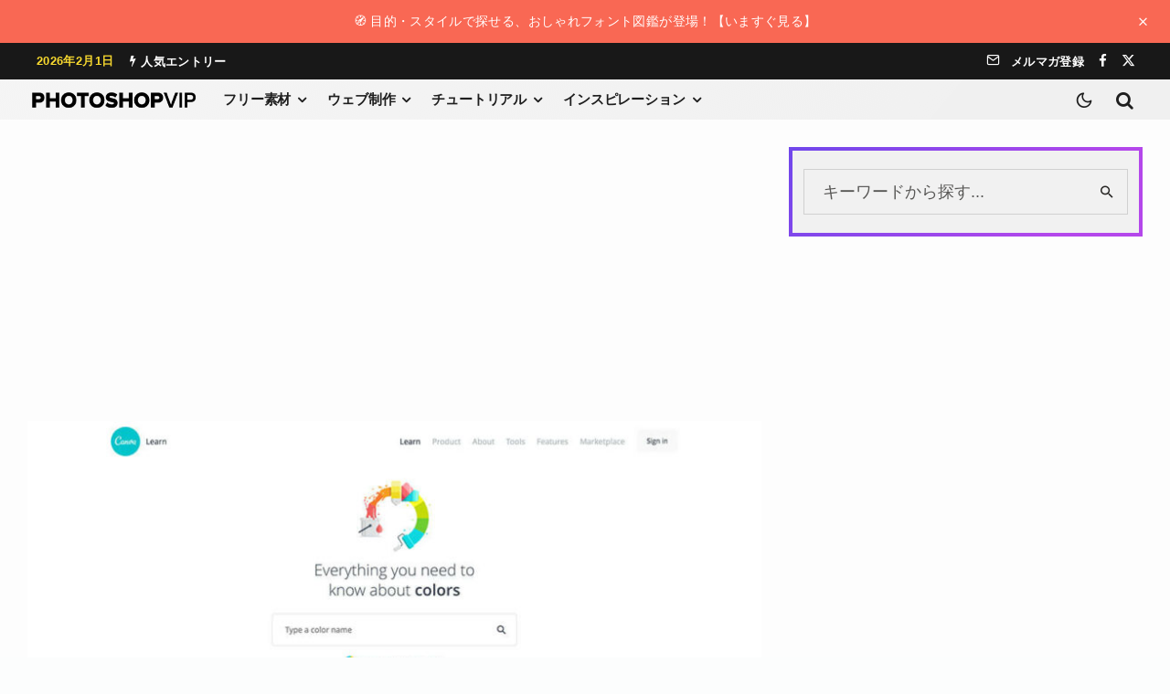

--- FILE ---
content_type: text/html; charset=UTF-8
request_url: https://photoshopvip.net/102998
body_size: 43533
content:
<!DOCTYPE html>
<html lang="ja">
<head>
	<meta charset="UTF-8">
			<meta name="viewport" content="width=device-width, initial-scale=1">
		<link rel="profile" href="http://gmpg.org/xfn/11">
		<meta name="theme-color" content="#ffeb3b">
	<meta name='robots' content='index, follow, max-image-preview:large, max-snippet:-1, max-video-preview:-1' />

	<!-- This site is optimized with the Yoast SEO plugin v26.7 - https://yoast.com/wordpress/plugins/seo/ -->
	<title>色の基本と使い方をまとめた配色デザイン見本帳 Canva Colors | PhotoshopVIP</title>
	<meta name="description" content="デザインで特に重要な配色は、誰もが一度は悩んだことがあるでしょう。今回ご紹介する Canva Colors を利用すれば、色の意味合いだけでなく、一緒に活用したいカラーパレットを提示してくれるので、配色選びをよりスムーズに進めることができるでしょう。" />
	<link rel="canonical" href="https://photoshopvip.net/102998" />
	<meta property="og:locale" content="ja_JP" />
	<meta property="og:type" content="article" />
	<meta property="og:title" content="色の基本と使い方をまとめた配色デザイン見本帳 Canva Colors | PhotoshopVIP" />
	<meta property="og:description" content="デザインで特に重要な配色は、誰もが一度は悩んだことがあるでしょう。今回ご紹介する Canva Colors を利用すれば、色の意味合いだけでなく、一緒に活用したいカラーパレットを提示してくれるので、配色選びをよりスムーズに進めることができるでしょう。" />
	<meta property="og:url" content="https://photoshopvip.net/102998" />
	<meta property="og:site_name" content="PhotoshopVIP" />
	<meta property="article:publisher" content="https://facebook.com/photoshopvip" />
	<meta property="article:author" content="https://facebook.com/photoshopvip" />
	<meta property="article:published_time" content="2017-07-19T00:38:53+00:00" />
	<meta property="article:modified_time" content="2017-07-19T00:40:23+00:00" />
	<meta property="og:image" content="https://photoshopvip.net/wp-content/uploads/2017/07/canva-color-wiki.jpg" />
	<meta property="og:image:width" content="1000" />
	<meta property="og:image:height" content="625" />
	<meta property="og:image:type" content="image/jpeg" />
	<meta name="author" content="vipcrew" />
	<meta name="twitter:card" content="summary_large_image" />
	<meta name="twitter:description" content="デザインで特に重要な配色は、誰もが一度は悩んだことがあるでしょう。今回ご紹介する Canva Colors を利用すれば、色の意味合いだけでなく、一緒に活用したいカラーパレットを提示してくれるので、配色選びをよりスムーズに進めることができるでしょう。" />
	<meta name="twitter:creator" content="@https://twitter.com/instagram" />
	<meta name="twitter:site" content="@instagram" />
	<meta name="twitter:label1" content="執筆者" />
	<meta name="twitter:data1" content="vipcrew" />
	<script data-jetpack-boost="ignore" type="application/ld+json" class="yoast-schema-graph">{"@context":"https://schema.org","@graph":[{"@type":"Article","@id":"https://photoshopvip.net/102998#article","isPartOf":{"@id":"https://photoshopvip.net/102998"},"author":{"name":"vipcrew","@id":"https://photoshopvip.net/#/schema/person/0e6b89f478dfe7449880b147a3455898"},"headline":"色の基本と使い方をまとめた配色デザイン見本帳 Canva Colors","datePublished":"2017-07-19T00:38:53+00:00","dateModified":"2017-07-19T00:40:23+00:00","mainEntityOfPage":{"@id":"https://photoshopvip.net/102998"},"wordCount":55,"commentCount":0,"publisher":{"@id":"https://photoshopvip.net/#/schema/person/0e6b89f478dfe7449880b147a3455898"},"image":{"@id":"https://photoshopvip.net/102998#primaryimage"},"thumbnailUrl":"https://photoshopvip.net/wp-content/uploads/2017/07/canva-color-wiki.jpg","keywords":["Canva","ウェブサイト","組み合わせ","配色"],"articleSection":["ニュース"],"inLanguage":"ja","potentialAction":[{"@type":"CommentAction","name":"Comment","target":["https://photoshopvip.net/102998#respond"]}]},{"@type":"WebPage","@id":"https://photoshopvip.net/102998","url":"https://photoshopvip.net/102998","name":"色の基本と使い方をまとめた配色デザイン見本帳 Canva Colors | PhotoshopVIP","isPartOf":{"@id":"https://photoshopvip.net/#website"},"primaryImageOfPage":{"@id":"https://photoshopvip.net/102998#primaryimage"},"image":{"@id":"https://photoshopvip.net/102998#primaryimage"},"thumbnailUrl":"https://photoshopvip.net/wp-content/uploads/2017/07/canva-color-wiki.jpg","datePublished":"2017-07-19T00:38:53+00:00","dateModified":"2017-07-19T00:40:23+00:00","description":"デザインで特に重要な配色は、誰もが一度は悩んだことがあるでしょう。今回ご紹介する Canva Colors を利用すれば、色の意味合いだけでなく、一緒に活用したいカラーパレットを提示してくれるので、配色選びをよりスムーズに進めることができるでしょう。","breadcrumb":{"@id":"https://photoshopvip.net/102998#breadcrumb"},"inLanguage":"ja","potentialAction":[{"@type":"ReadAction","target":["https://photoshopvip.net/102998"]}]},{"@type":"ImageObject","inLanguage":"ja","@id":"https://photoshopvip.net/102998#primaryimage","url":"https://photoshopvip.net/wp-content/uploads/2017/07/canva-color-wiki.jpg","contentUrl":"https://photoshopvip.net/wp-content/uploads/2017/07/canva-color-wiki.jpg","width":1000,"height":625},{"@type":"BreadcrumbList","@id":"https://photoshopvip.net/102998#breadcrumb","itemListElement":[{"@type":"ListItem","position":1,"name":"ホーム","item":"https://photoshopvip.net/"},{"@type":"ListItem","position":2,"name":"色の基本と使い方をまとめた配色デザイン見本帳 Canva Colors"}]},{"@type":"WebSite","@id":"https://photoshopvip.net/#website","url":"https://photoshopvip.net/","name":"PhotoshopVIP","description":"Photoshopの無料素材や、フリーフォント、最新ニュース、チュートリアルをいち早くお届けするデザインブログ","publisher":{"@id":"https://photoshopvip.net/#/schema/person/0e6b89f478dfe7449880b147a3455898"},"potentialAction":[{"@type":"SearchAction","target":{"@type":"EntryPoint","urlTemplate":"https://photoshopvip.net/?s={search_term_string}"},"query-input":{"@type":"PropertyValueSpecification","valueRequired":true,"valueName":"search_term_string"}}],"inLanguage":"ja"},{"@type":["Person","Organization"],"@id":"https://photoshopvip.net/#/schema/person/0e6b89f478dfe7449880b147a3455898","name":"vipcrew","image":{"@type":"ImageObject","inLanguage":"ja","@id":"https://photoshopvip.net/#/schema/person/image/","url":"https://photoshopvip.net/wp-content/uploads/2022/08/vip-logo@2x-1-1.png","contentUrl":"https://photoshopvip.net/wp-content/uploads/2022/08/vip-logo@2x-1-1.png","width":359,"height":33,"caption":"vipcrew"},"logo":{"@id":"https://photoshopvip.net/#/schema/person/image/"},"sameAs":["https://facebook.com/photoshopvip","https://x.com/https://twitter.com/instagram"],"url":"https://photoshopvip.net/author/vipcrew"}]}</script>
	<!-- / Yoast SEO plugin. -->


<link rel='dns-prefetch' href='//www.google-analytics.com' />
<link rel='dns-prefetch' href='//stats.wp.com' />
<link rel="alternate" type="application/rss+xml" title="PhotoshopVIP &raquo; フィード" href="https://photoshopvip.net/feed" />
<link rel="alternate" type="application/rss+xml" title="PhotoshopVIP &raquo; コメントフィード" href="https://photoshopvip.net/comments/feed" />
<link rel="alternate" type="application/rss+xml" title="PhotoshopVIP &raquo; 色の基本と使い方をまとめた配色デザイン見本帳 Canva Colors のコメントのフィード" href="https://photoshopvip.net/102998/feed" />
<link rel="alternate" title="oEmbed (JSON)" type="application/json+oembed" href="https://photoshopvip.net/wp-json/oembed/1.0/embed?url=https%3A%2F%2Fphotoshopvip.net%2F102998" />
<link rel="alternate" title="oEmbed (XML)" type="text/xml+oembed" href="https://photoshopvip.net/wp-json/oembed/1.0/embed?url=https%3A%2F%2Fphotoshopvip.net%2F102998&#038;format=xml" />
<!-- photoshopvip.net is managing ads with Advanced Ads 2.0.16 – https://wpadvancedads.com/ -->
		<style id='wp-img-auto-sizes-contain-inline-css' type='text/css'>
img:is([sizes=auto i],[sizes^="auto," i]){contain-intrinsic-size:3000px 1500px}
/*# sourceURL=wp-img-auto-sizes-contain-inline-css */
</style>
<style id='wp-emoji-styles-inline-css' type='text/css'>

	img.wp-smiley, img.emoji {
		display: inline !important;
		border: none !important;
		box-shadow: none !important;
		height: 1em !important;
		width: 1em !important;
		margin: 0 0.07em !important;
		vertical-align: -0.1em !important;
		background: none !important;
		padding: 0 !important;
	}
/*# sourceURL=wp-emoji-styles-inline-css */
</style>
<link rel='stylesheet' id='wp-block-library-css' href='https://photoshopvip.net/wp-includes/css/dist/block-library/style.min.css?ver=6.9' type='text/css' media='all' />
<style id='wp-block-library-theme-inline-css' type='text/css'>
.wp-block-audio :where(figcaption){color:#555;font-size:13px;text-align:center}.is-dark-theme .wp-block-audio :where(figcaption){color:#ffffffa6}.wp-block-audio{margin:0 0 1em}.wp-block-code{border:1px solid #ccc;border-radius:4px;font-family:Menlo,Consolas,monaco,monospace;padding:.8em 1em}.wp-block-embed :where(figcaption){color:#555;font-size:13px;text-align:center}.is-dark-theme .wp-block-embed :where(figcaption){color:#ffffffa6}.wp-block-embed{margin:0 0 1em}.blocks-gallery-caption{color:#555;font-size:13px;text-align:center}.is-dark-theme .blocks-gallery-caption{color:#ffffffa6}:root :where(.wp-block-image figcaption){color:#555;font-size:13px;text-align:center}.is-dark-theme :root :where(.wp-block-image figcaption){color:#ffffffa6}.wp-block-image{margin:0 0 1em}.wp-block-pullquote{border-bottom:4px solid;border-top:4px solid;color:currentColor;margin-bottom:1.75em}.wp-block-pullquote :where(cite),.wp-block-pullquote :where(footer),.wp-block-pullquote__citation{color:currentColor;font-size:.8125em;font-style:normal;text-transform:uppercase}.wp-block-quote{border-left:.25em solid;margin:0 0 1.75em;padding-left:1em}.wp-block-quote cite,.wp-block-quote footer{color:currentColor;font-size:.8125em;font-style:normal;position:relative}.wp-block-quote:where(.has-text-align-right){border-left:none;border-right:.25em solid;padding-left:0;padding-right:1em}.wp-block-quote:where(.has-text-align-center){border:none;padding-left:0}.wp-block-quote.is-large,.wp-block-quote.is-style-large,.wp-block-quote:where(.is-style-plain){border:none}.wp-block-search .wp-block-search__label{font-weight:700}.wp-block-search__button{border:1px solid #ccc;padding:.375em .625em}:where(.wp-block-group.has-background){padding:1.25em 2.375em}.wp-block-separator.has-css-opacity{opacity:.4}.wp-block-separator{border:none;border-bottom:2px solid;margin-left:auto;margin-right:auto}.wp-block-separator.has-alpha-channel-opacity{opacity:1}.wp-block-separator:not(.is-style-wide):not(.is-style-dots){width:100px}.wp-block-separator.has-background:not(.is-style-dots){border-bottom:none;height:1px}.wp-block-separator.has-background:not(.is-style-wide):not(.is-style-dots){height:2px}.wp-block-table{margin:0 0 1em}.wp-block-table td,.wp-block-table th{word-break:normal}.wp-block-table :where(figcaption){color:#555;font-size:13px;text-align:center}.is-dark-theme .wp-block-table :where(figcaption){color:#ffffffa6}.wp-block-video :where(figcaption){color:#555;font-size:13px;text-align:center}.is-dark-theme .wp-block-video :where(figcaption){color:#ffffffa6}.wp-block-video{margin:0 0 1em}:root :where(.wp-block-template-part.has-background){margin-bottom:0;margin-top:0;padding:1.25em 2.375em}
/*# sourceURL=/wp-includes/css/dist/block-library/theme.min.css */
</style>
<style id='vip-blocks-button-style-inline-css' type='text/css'>
.vip-blocks-button{margin-bottom:var(--bottomSpaceDesktop)!important}@media(max-width:767px){.vip-blocks-button{margin-bottom:var(--bottomSpaceMobile)!important}}.vip-blocks-button.is-style-btn-1 a{background:#ececec;color:#00bcd4!important;display:inline-block;font-weight:700;padding:.25em .5em}.vip-blocks-button.is-style-btn-1 a:hover{background:#00bcd4;color:#fff!important}.vip-blocks-button.is-style-btn-2 a{border:2px solid #67c5ff;border-radius:3px;color:#67c5ff!important;display:inline-block;padding:.3em 1em}.vip-blocks-button.is-style-btn-2 a:hover{background:#67c5ff;color:#fff!important}.vip-blocks-button.is-style-btn-3 a{border:2px dashed #67c5ff;border-radius:3px;color:#67c5ff;display:inline-block;padding:.5em 1em}.vip-blocks-button.is-style-btn-4 a{background:#e1f3ff;border-left:4px solid #668ad8;border-right:4px solid #668ad8;color:#668ad8!important;display:inline-block;font-weight:700;padding:.5em 1em;position:relative}.vip-blocks-button.is-style-btn-4 a:hover{background:#668ad8;color:#fff!important}.vip-blocks-button.is-style-btn-5 a{color:#67c5ff!important;display:inline-block;font-weight:700;padding:.25em 0;position:relative}.vip-blocks-button.is-style-btn-5 a:hover{color:#111!important}.vip-blocks-button.is-style-btn-6 a{background:#ececec;border-radius:0 15px 15px 0;color:#00bcd4!important;display:inline-block;font-weight:700;padding:.25em .5em;position:relative}.vip-blocks-button.is-style-btn-6 a:hover{color:#111!important}.vip-blocks-button.is-style-btn-7 a{background:#00bcd4;color:#fff!important;display:inline-block;font-weight:700;padding:.25em .5em;position:relative}.vip-blocks-button.is-style-btn-7 a:hover{background:#fff;color:#00bcd4!important}.vip-blocks-button.is-style-btn-8 a{background:#fff1da;border-bottom:4px solid #ffa000;border-radius:15px 15px 0 0;color:#ffa000!important;display:inline-block;font-weight:700;padding:8px 10px 5px;position:relative}.vip-blocks-button.is-style-btn-8 a:hover{background:#fff}.vip-blocks-button.is-style-btn-9 a{background:repeating-linear-gradient(-45deg,#cce7ff,#cce7ff 3px,#e9f4ff 0,#e9f4ff 7px);border-left:4px solid #668ad8;border-right:4px solid #668ad8;color:#668ad8!important;display:inline-block;font-weight:700;padding:.5em 1em;position:relative;text-shadow:0 0 5px #fff}.vip-blocks-button.is-style-btn-10 a{background:linear-gradient(45deg,#709dff,#92e6ff);border-radius:3px;color:#fff!important;display:inline-block;padding:.5em 1em}.vip-blocks-button.is-style-btn-10 a:hover{color:#fff!important}.vip-blocks-button.is-style-btn-11 a{background:linear-gradient(95deg,#ff7070,#fdd973);border-radius:3px;color:#fff!important;display:inline-block;padding:.5em 1em}.vip-blocks-button.is-style-btn-11 a:hover{color:#fff!important}.vip-blocks-button.is-style-btn-12 a{background:linear-gradient(45deg,#ffc107,#ff8b5f);border-radius:25px;color:#fff!important;display:inline-block;padding:7px 20px}.vip-blocks-button.is-style-btn-12 a:hover{color:#fff!important}.vip-blocks-button.is-style-btn-13 a{background:linear-gradient(#6795fd,#67ceff);color:#fff!important;display:inline-block;padding:.5em 1em}.vip-blocks-button.is-style-btn-13 a:hover{color:#fff!important}.vip-blocks-button.is-style-btn-14 a{background-color:var(--bg-color,#5ba9f7);border-bottom:4px solid rgba(0,0,0,.27);border-radius:3px;color:#fff;display:inline-block;padding:.5em 1em}.vip-blocks-button.is-style-btn-14 a:hover{color:#fff}.vip-blocks-button.is-style-btn-15 a{background-color:var(--bg-color,#5ba9f7);border-bottom:2px solid rgba(0,0,0,.2);border-radius:4px;box-shadow:inset 0 2px 0 hsla(0,0%,100%,.2),0 2px 2px rgba(0,0,0,.19);color:#fff;display:inline-block;font-weight:700;padding:6px 15px 4px;position:relative}.vip-blocks-button.is-style-btn-15 a:hover{color:#fff}.vip-blocks-button.is-style-btn-16 a{background-color:var(--bg-color,#5ba9f7);border:1px solid rgba(0,0,0,.19);border-radius:4px;box-shadow:inset 0 1px 0 hsla(0,0%,100%,.2);color:#fff;display:inline-block;padding:.25em .5em;position:relative;text-shadow:0 1px 0 rgba(0,0,0,.2)}.vip-blocks-button.is-style-btn-16 a:hover{color:#fff}.vip-blocks-button--mouse-over a{border-radius:3px;box-shadow:0 2px 3px rgba(0,0,0,.2),0 2px 3px -2px rgba(0,0,0,.15);display:inline-block;margin:.5em 0!important;padding:.4em 1.3em!important;text-decoration:none!important;transition:.3s ease-in-out;vertical-align:middle!important}.vip-blocks-button--mouse-over a:hover{-webkit-tap-highlight-color:rgba(0,0,0,0);box-shadow:0 13px 20px -3px rgba(0,0,0,.24)}.vip-blocks-button--t-shadow a{color:rgba(0,0,0,.4)!important;font-weight:700;text-shadow:1.5px 1.5px 1.5px hsla(0,0%,100%,.5)}.vip-blocks-button--t-3d a{color:var(--bg-color,#5ba9f7)!important;font-size:18px;font-weight:700;letter-spacing:1px;text-shadow:-.9px -.5px hsla(0,0%,100%,.6),1px 1.2px rgba(0,0,0,.35)}.vip-blocks-button--shadow a{box-shadow:0 3px 6px rgba(0,0,0,.3)}.vip-blocks-button__icon-before{margin-right:5px}.vip-blocks-button__icon-after{margin-left:5px}.vip-blocks-button a{cursor:pointer;display:inline-block;margin:.5em .5em .5em 0;padding:.25em .5em;text-decoration:none!important;transition:all .3s ease-in-out}

/*# sourceURL=https://photoshopvip.net/wp-content/plugins/Button-Fixes/build/blocks/button/style-index.css */
</style>
<style id='vip-blocks-button-group-style-inline-css' type='text/css'>
.vip-blocks-button-group,.wp-block-vip-blocks-button-group{margin-bottom:var(--bottomSpaceDesktop)!important}@media(max-width:767px){.vip-blocks-button-group,.wp-block-vip-blocks-button-group{margin-bottom:var(--bottomSpaceMobile)!important}}

/*# sourceURL=https://photoshopvip.net/wp-content/plugins/Button-Fixes/build/blocks/button-group/style-index.css */
</style>
<style id='vip-blocks-box-style-inline-css' type='text/css'>
.vip-blocks-box{margin-bottom:var(--bottomSpaceDesktop)!important}@media(max-width:767px){.vip-blocks-box{margin-bottom:var(--bottomSpaceMobile)!important}}.vip-blocks-box-style.box-1{border:2px solid #000;font-weight:700;margin:2em auto;padding:1.5em 1em}.vip-blocks-box-style.box-2{background:#fff;border:2px solid #d1d1d1;border-radius:5px;margin:2em auto;padding:1.5em 1em}.vip-blocks-box-style.box-3{background:#edf6ff;color:#2c2c2f;margin:2em auto;padding:1.5em 1em}.vip-blocks-box-style.box-4{background:#eef7ff;border-bottom:3px solid #6bb6ff;border-top:3px solid #6bb6ff;color:#2c2c2f;margin:2em auto;padding:1.5em 1em}.vip-blocks-box-style.box-5{border:5px double #4ec4d3;color:#474747;margin:2em auto;padding:1.5em 1em}.vip-blocks-box-style.box-6{background:#edf6ff;border:2px dashed #6bb6ff;margin:2em auto;padding:1.5em 1em}.vip-blocks-box-style.box-7{background:#f5f5f5;border-left:7px double #4ec4d3;border-right:7px double #4ec4d3;color:#474747;margin:2em auto;padding:1.5em 1em}.vip-blocks-box-style.box-8{background:#fff8e8;border-left:6px solid #ffc06e;color:#232323;margin:2em auto;padding:1.5em 1em}.vip-blocks-box-style.box-9{background:#fceded;border-top:6px solid #f47d7d;color:#f47d7d;font-weight:700;margin:2em auto;padding:1.5em 1em}.vip-blocks-box-style.box-10{background:#e4fcff;border-top:6px solid #1dc1d6;color:#00bcd4}.vip-blocks-box-style.box-10,.vip-blocks-box-style.box-11{box-shadow:0 2px 3px rgba(0,0,0,.22);margin:2em auto;padding:1.5em 1em}.vip-blocks-box-style.box-11{background:#fff;border-top:5px solid #5d627b;color:#5d627b}.vip-blocks-box-style.box-12{background:#c6e4ff;border-bottom:6px solid #aac5de;color:#5989cf}.vip-blocks-box-style.box-12,.vip-blocks-box-style.box-13{border-radius:9px;font-weight:700;margin:2em auto;padding:1.5em 1em}.vip-blocks-box-style.box-13{background:#6eb7ff;border-bottom:6px solid #3f87ce;box-shadow:0 2px 3px rgba(0,0,0,.22);color:#fff}.vip-blocks-box-style.box-14{background:#d6ebff;border:2px dashed #fff;box-shadow:0 0 0 10px #d6ebff;margin:2em auto;padding:1.5em 1em}.vip-blocks-box-style.box-15{background:#ffeaea;border:2px dashed #ffc3c3;border-radius:8px;box-shadow:0 0 0 10px #ffeaea;color:#565656;margin:2em auto;padding:1.5em 1em}.vip-blocks-box-style.box-16{background:repeating-linear-gradient(-45deg,#f0f8ff,#f0f8ff 3px,#e9f4ff 0,#e9f4ff 7px);margin:2em auto;padding:1.5em 1em}.vip-blocks-box-style.box-17{border-bottom:2px solid #000;border-top:2px solid #000;margin:2em auto;padding:1em 2em;position:relative}.vip-blocks-box-style.box-17:before{left:10px}.vip-blocks-box-style.box-17:after{right:10px}.vip-blocks-box-style.box-17:after,.vip-blocks-box-style.box-17:before{background-color:#000;content:"";height:calc(100% + 20px);position:absolute;top:-10px;width:2px}.vip-blocks-box-style.box-18{border:2px solid #ffcb8a;border-radius:3px 0 3px 0;margin:2em auto;padding:1.5em 1em;position:relative}.vip-blocks-box-style.box-18:before{bottom:-12px;right:-12px}.vip-blocks-box-style.box-18:after{left:-12px;top:-12px}.vip-blocks-box-style.box-18:after,.vip-blocks-box-style.box-18:before{border:2px solid #ffcb8a;border-radius:50%;content:"";height:10px;position:absolute;width:10px}.vip-blocks-box-style.box-19{padding:1.5em 1em;position:relative}.vip-blocks-box-style.box-19:before{border-left:1px solid #5767bf;border-top:1px solid #5767bf;left:0;top:0}.vip-blocks-box-style.box-19:after{border-bottom:1px solid #5767bf;border-right:1px solid #5767bf;bottom:0;left:auto;right:0;top:auto}.vip-blocks-box-style.box-19:after,.vip-blocks-box-style.box-19:before{content:"";display:inline-block;height:30px;position:absolute;width:20px}.vip-blocks-box-style.box-20{background:#efefef;margin:2em auto;padding:1.5em 1em;position:relative;top:0}.vip-blocks-box-style.box-20:before{border-bottom:2px dotted #15adc1;border-left:2px dotted #15adc1;border-top:2px dotted #15adc1;left:0}.vip-blocks-box-style.box-20:after{border-bottom:2px dotted #15adc1;border-right:2px dotted #15adc1;border-top:2px dotted #15adc1;left:auto;right:0}.vip-blocks-box-style.box-20:after,.vip-blocks-box-style.box-20:before{box-sizing:border-box;content:"";display:inline-block;height:100%;position:absolute;top:0;width:15px}.vip-blocks-box-style.box-21{background:linear-gradient(270deg,#92d2f8,#c4baff);box-shadow:0 5px 15px rgba(0,0,0,.13);color:#fff;font-weight:700;margin:2em auto;padding:1.3em}.vip-blocks-box-style.box-22{background:#f6f6f6;border-left:6px solid #6bb6ff;box-shadow:0 2px 3px rgba(0,0,0,.33);margin:1em auto;padding:1.5em 1em}.vip-blocks-box-style.box-23{background:#fff0c6;border-radius:30px;margin:2em 0 2em 40px;max-width:400px;padding:20px;position:relative}.vip-blocks-box-style.box-23:before{font-size:15px;left:-40px}.vip-blocks-box-style.box-23:after,.vip-blocks-box-style.box-23:before{bottom:0;color:#fff0c6;content:"";font-family:Font Awesome\ 5 Free;font-weight:900;position:absolute}.vip-blocks-box-style.box-23:after{font-size:23px;left:-23px}.vip-blocks-box-style.box-24{background:#e6f4ff;color:#5c98d4;font-weight:700;margin:2em auto;padding:.8em 1em;position:relative}.vip-blocks-box-style.box-24:after{border:15px solid transparent;border-top-color:#e6f4ff;content:"";height:0;left:30px;position:absolute;top:100%;width:0}

/*# sourceURL=https://photoshopvip.net/wp-content/plugins/Button-Fixes/build/blocks/box/style-index.css */
</style>
<style id='vip-blocks-timeline-style-inline-css' type='text/css'>
.vip-blocks-timeline{counter-reset:item;margin-bottom:var(--bottomSpaceDesktop)!important}@media(max-width:767px){.vip-blocks-timeline{margin-bottom:var(--bottomSpaceMobile)!important}}

/*# sourceURL=https://photoshopvip.net/wp-content/plugins/Button-Fixes/build/blocks/timeline/style-index.css */
</style>
<style id='vip-blocks-timeline-item-style-inline-css' type='text/css'>
.vip-blocks-timeline-item{counter-reset:item;margin-bottom:var(--bottomSpaceDesktop)!important;padding:0 0 1.5em 1.8em;position:relative}@media(max-width:767px){.vip-blocks-timeline-item{margin-bottom:var(--bottomSpaceMobile)!important}}.vip-blocks-timeline-item:not(:first-of-type):not(:last-of-type) .vip-blocks-timeline-item__marker{background-color:transparent}.vip-blocks-timeline-item:before{background:#ccd5db;bottom:0;content:"";display:block;left:6px;position:absolute;top:24px;width:3px}.vip-blocks-timeline-item:last-of-type:before{content:none}.vip-blocks-timeline-item__label{color:#90969a;font-size:14px;font-weight:700;line-height:1.3;padding-top:5px}.vip-blocks-timeline-item__title{font-size:1.1em;font-weight:700;line-height:1.5;margin-top:5px}.vip-blocks-timeline-item__con{border-bottom:1px dashed #ccd5db;font-size:.9em;line-height:1.6;margin-top:.5em;padding:0 0 1.5em}.vip-blocks-timeline-item__marker{background-color:var(--mColor,#6bb6ff);border:3px solid;border-color:var(--mColor,#6bb6ff);border-radius:50%;content:"";display:block;height:14px;left:0;position:absolute;top:6px;width:14px}

/*# sourceURL=https://photoshopvip.net/wp-content/plugins/Button-Fixes/build/blocks/timeline-item/style-index.css */
</style>
<style id='vip-blocks-speech-bubble-style-inline-css' type='text/css'>
.vip-blocks-speech-bubble{align-items:center;display:flex;gap:25px;margin:1.5em 0;margin-bottom:var(--bottomSpaceDesktop)!important;min-height:90px;padding-top:5px;position:relative;width:100%}@media only screen and (min-width:481px){.vip-blocks-speech-bubble{padding-top:15px}}@media(max-width:767px){.vip-blocks-speech-bubble{margin-bottom:var(--bottomSpaceMobile)!important}}.vip-blocks-speech-bubble--from-right{flex-direction:row-reverse}.vip-blocks-speech-bubble--from-right .vip-blocks-speech-bubble__body__con__arrow_a,.vip-blocks-speech-bubble--from-right .vip-blocks-speech-bubble__body__con__arrow_b{border-color:transparent;left:auto}.vip-blocks-speech-bubble--from-right .vip-blocks-speech-bubble__body__con__arrow_b{border-left-color:var(--bodyBorderColor);left:auto;right:-24px}.vip-blocks-speech-bubble--from-right .vip-blocks-speech-bubble__body__con__arrow_a{border-left-color:var(--bodyBackgroundColor);left:auto;right:-22px}.vip-blocks-speech-bubble__avatar{text-align:center;width:70px}@media only screen and (min-width:481px){.vip-blocks-speech-bubble__avatar{width:80px}}.vip-blocks-speech-bubble__avatar img{border:3px solid var(--imgBorderColor);border-radius:50%;height:auto;width:100%}.vip-blocks-speech-bubble__avatar__text{color:var(--textColor);font-size:11px;font-weight:700;line-height:1.3;margin-top:5px}.vip-blocks-speech-bubble__body{color:var(--bodyTextColor);font-size:.95em}.vip-blocks-speech-bubble__body__con{background:var(--bodyBackgroundColor);border:2px solid var(--bodyBorderColor);border-radius:12px;display:inline-block;padding:13px;position:relative;text-align:left;word-break:break-all}@media only screen and (min-width:768px){.vip-blocks-speech-bubble__body__con{padding:10px 20px}}.vip-blocks-speech-bubble__body__con p{margin:5px 0;padding:0}.vip-blocks-speech-bubble__body__con__arrow_a,.vip-blocks-speech-bubble__body__con__arrow_b{border:12px solid transparent;content:"";display:inline-block;position:absolute;top:18px}.vip-blocks-speech-bubble__body__con__arrow_b{border-right:12px solid var(--bodyBorderColor);left:-24px}.vip-blocks-speech-bubble__body__con__arrow_a{border-right:12px solid var(--bodyBackgroundColor);left:-21px}

/*# sourceURL=https://photoshopvip.net/wp-content/plugins/Button-Fixes/build/blocks/speech-bubble/style-index.css */
</style>
<style id='vip-blocks-headings-style-inline-css' type='text/css'>
.vip-blocks-headings{border:none!important;box-shadow:none!important;display:block!important;font-size:1em!important;line-height:1!important;margin-bottom:var(--bottomSpaceDesktop)!important;overflow:visible!important;padding:0!important;word-break:break-all}@media(max-width:767px){.vip-blocks-headings{margin-bottom:var(--bottomSpaceMobile)!important}}.vip-blocks-headings__con{align-items:center;background-color:var(--bgColor);border-color:var(--brdrColor);display:flex;font-size:var(--fontSize);font-weight:700;gap:5px;justify-content:flex-start;line-height:1.4;position:relative}.vip-blocks-headings__con i{color:var(--iconColor)!important}.vip-blocks-headings__con__text{color:var(--txtColor)!important;display:inline}.vip-blocks-headings__con--style-simple{background:transparent!important;border-bottom:3px solid transparent;padding:.3em 0}.vip-blocks-headings__con--style-fill{border:2px solid transparent;border-radius:2px;padding:.75em .65em}.vip-blocks-headings__con--style-obi{border-left-style:solid;border-left-width:5px;border-radius:0;padding:.75em .65em}.vip-blocks-headings__con--style-speech-bubble{border-radius:3px;margin-bottom:1.5em;padding:.75em .65em;position:relative}.vip-blocks-headings__con--style-speech-bubble:after{border:12px solid transparent;border-top-color:inherit;content:"";height:0;left:25px;position:absolute;top:100%;top:calc(100% - 1px);width:0}.vip-blocks-headings__con--style-stitch{background-color:var(--bgColor);padding:.85em .8em;position:relative}.vip-blocks-headings__con--style-stitch:after{border:1px dashed;border-color:inherit;content:"";height:90%;height:calc(100% - 11px);left:5px;position:absolute;top:5px;width:calc(100% - 11px)}

/*# sourceURL=https://photoshopvip.net/wp-content/plugins/Button-Fixes/build/blocks/headings/style-index.css */
</style>
<style id='vip-blocks-box-with-title-style-inline-css' type='text/css'>
.vip-blocks-box-with-title{margin:1.4em 0;margin-bottom:var(--bottomSpaceDesktop)!important}@media(max-width:767px){.vip-blocks-box-with-title{margin-bottom:var(--bottomSpaceMobile)!important}}.vip-blocks-box-with-title--style-title-center .vip-blocks-box-with-title__title{text-align:center}.vip-blocks-box-with-title--style-title-inline .vip-blocks-box-with-title__title{display:inline-block;padding:.25em .7em}.vip-blocks-box-with-title--style-title-overwrap{position:relative}.vip-blocks-box-with-title--style-title-overwrap .vip-blocks-box-with-title__title{background:#fff!important;display:inline-block;font-size:19px;left:10px;line-height:1.4;margin:0 7px;padding:0 9px;position:absolute;top:-14px}.vip-blocks-box-with-title--style-title-overwrap .vip-blocks-box-with-title__content{border-radius:6px;padding:24px 1.5em}.vip-blocks-box-with-title--style-title-corner{position:relative}.vip-blocks-box-with-title--style-title-corner .vip-blocks-box-with-title__title{border-radius:0;display:inline-block;font-size:17px;line-height:1.5;padding:2px 9px;position:absolute;top:0}.vip-blocks-box-with-title--style-title-corner .vip-blocks-box-with-title__content{border-radius:0;padding:45px 15px 15px}.vip-blocks-box-with-title--border-with-border .vip-blocks-box-with-title__content{border-color:var(--boxColor)}.vip-blocks-box-with-title--border-no-border .vip-blocks-box-with-title__content{border:none}.vip-blocks-box-with-title__title{background:var(--boxColor);border-radius:6px 6px 0 0;color:var(--titleColor);font-size:1.05em;font-weight:700;line-height:1.5;padding:.6em 1em;word-break:break-all}.vip-blocks-box-with-title__title i{margin-right:4px}.vip-blocks-box-with-title__content{background-color:var(--bgColor);border:2px solid #333;border-radius:0 0 6px 6px;font-size:.97em;margin-top:-2px!important;padding:.7em 1.5em}.
/*# sourceURL=https://photoshopvip.net/wp-content/plugins/Button-Fixes/build/blocks/box-with-title/style-index.css */
</style>
<style id='vip-blocks-lists-style-inline-css' type='text/css'>
.vip-blocks-lists{margin-bottom:var(--bottomSpaceDesktop)!important}@media(max-width:767px){.vip-blocks-lists{margin-bottom:var(--bottomSpaceMobile)!important}}.vip-blocks-lists--shadow{box-shadow:0 3px 6px rgba(0,0,0,.3)}.vip-blocks-lists ol,.vip-blocks-lists ul{background-color:var(--bgColor,#fff)!important;border:2px solid var(--brdrColor,#e8e8e8)!important;border-radius:3px!important;color:var(--txtColor)!important;margin-bottom:1.5em!important;margin-left:0!important;padding:1em 1em 1em 2.5em!important}.vip-blocks-lists.style-no-brdr ul{border:none!important}.vip-blocks-lists.style-dashed ul{border-style:dashed!important}.vip-blocks-lists.style-double ul{border-style:double!important;border-width:5px!important}.vip-blocks-lists.style-t-b-brdr ul{border-color:var(--brdrColor,#373737)!important;border-left:none!important;border-radius:0!important;border-right:none!important;padding:1em 0 1em 1.3em!important}.vip-blocks-lists.style-chevron ul{border-radius:5px!important;padding:1em .5em 1em 2.5em!important;position:relative!important}.vip-blocks-lists.style-chevron li{line-height:1.5;list-style-type:none!important;padding:.5em 0}.vip-blocks-lists.style-chevron li:before{color:var(--iconColor,#e8e8e8)!important;content:"";font-family:Font Awesome\ 5 Free;font-weight:900;left:1em;position:absolute}.vip-blocks-lists.style-check ul{padding:1em .5em 1em 2.5em!important;position:relative}.vip-blocks-lists.style-check li{line-height:1.5;list-style-type:none!important;padding:.5em 0}.vip-blocks-lists.style-check li:before{color:var(--iconColor,#e8e8e8)!important;content:"";font-family:Font Awesome\ 5 Free;font-weight:900;left:1em;position:absolute}.vip-blocks-lists.style-hand ul{border-style:double!important;border-width:5px!important;padding:1em .5em 1em 2.5em!important;position:relative}.vip-blocks-lists.style-hand li{line-height:1.5;list-style-type:none!important;padding:.5em 0}.vip-blocks-lists.style-hand li:before{color:var(--iconColor,#e8e8e8)!important;content:"";font-family:Font Awesome\ 5 Free;font-weight:900;left:1em;position:absolute}.vip-blocks-lists.style-paw ul{padding:1em .5em 1em 2.5em!important;position:relative}.vip-blocks-lists.style-paw li{line-height:1.5;list-style-type:none!important;padding:.5em 0}.vip-blocks-lists.style-paw li:before{color:var(--iconColor,#e8e8e8)!important;content:"";font-family:Font Awesome\ 5 Free;font-weight:900;left:1em;position:absolute}.vip-blocks-lists.style-number ol{counter-reset:list;list-style-type:none!important;padding:1em .7em!important}.vip-blocks-lists.style-number li{line-height:1.5em;padding:.5em 0 .5em 34px!important;position:relative}.vip-blocks-lists.style-number li:before{background-color:var(--iconColor,#5c9ee7)!important;border-radius:50%;color:var(--txtColor,#fff)!important;content:counter(list);counter-increment:list;display:inline-block;font-family:Quicksand,sans-serif;font-size:15px;font-weight:700;height:25px;left:0;line-height:25px;position:absolute;text-align:center;vertical-align:middle;width:25px}.vip-blocks-lists.style-b-blue ul{border-radius:10px;border-style:dashed!important;box-shadow:0 0 0 10px #f1f8ff;margin:2em 10px}.vip-blocks-lists.style-b-orange ul{border-style:dashed!important;box-shadow:0 0 0 10px #fffbf1;margin:2em 10px}.vip-blocks-lists.style-b-red ul{border-style:dashed!important;box-shadow:0 0 0 10px #fff3f3;margin:2em 10px}

/*# sourceURL=https://photoshopvip.net/wp-content/plugins/Button-Fixes/build/blocks/lists/style-index.css */
</style>
<style id='vip-blocks-tabs-style-inline-css' type='text/css'>
.vip-blocks-tabs{margin-bottom:var(--bottomSpaceDesktop)!important}@media(max-width:767px){.vip-blocks-tabs{margin-bottom:var(--bottomSpaceMobile)!important}}.vip-blocks-tabs__tabs{background:#fff;border-radius:3px;box-shadow:0 3px 10px -2px rgba(0,0,0,.2);display:table;font-size:.85em;font-weight:700;line-height:1.4;margin:0 0 .5em;overflow:hidden;table-layout:fixed;text-align:center;width:100%}.vip-blocks-tabs__tab{-webkit-appearance:none;-moz-appearance:none;appearance:none;cursor:pointer;display:table-cell;float:none;font-weight:700;line-height:1.6;padding:.9em .2em;position:relative;width:auto}.vip-blocks-tabs__tab,.vip-blocks-tabs__tab:nth-child(odd){border-right:1px solid #eaeaea}.vip-blocks-tabs__tab--active,.vip-blocks-tabs__tab:hover{background:linear-gradient(45deg,#bdb9ff,#67b8ff);color:#fff}.vip-blocks-tabs__tab--active img,.vip-blocks-tabs__tab-image__active{display:none}.vip-blocks-tabs__tab--active .vip-blocks-tabs__tab-image__active{display:inline-block}.vip-blocks-tabs__tab img{height:auto;margin-right:5px;vertical-align:middle;width:24px}.vip-blocks-tabs__tab i{margin-right:5px}.vip-blocks-tabs__content [data-tab]{display:none}.vip-blocks-tabs__content--active{display:block!important}

/*# sourceURL=https://photoshopvip.net/wp-content/plugins/Button-Fixes/build/blocks/tabs/style-index.css */
</style>
<style id='vip-blocks-tabs-item-style-inline-css' type='text/css'>
.vip-blocks-tabs-item{margin-bottom:var(--bottomSpaceDesktop)!important}@media(max-width:767px){.vip-blocks-tabs-item{margin-bottom:var(--bottomSpaceMobile)!important}}

/*# sourceURL=https://photoshopvip.net/wp-content/plugins/Button-Fixes/build/blocks/tabs-item/style-index.css */
</style>
<style id='vip-blocks-faq-style-inline-css' type='text/css'>
.vip-blocks-faq{counter-reset:item;margin-bottom:var(--bottomSpaceDesktop)!important}@media(max-width:767px){.vip-blocks-faq{margin-bottom:var(--bottomSpaceMobile)!important}}.vip-blocks-faq__inner{padding-bottom:0;padding-top:0}

/*# sourceURL=https://photoshopvip.net/wp-content/plugins/Button-Fixes/build/blocks/faq/style-index.css */
</style>
<style id='vip-blocks-faq-item-style-inline-css' type='text/css'>
.vip-blocks-faq__item{margin:0;margin-bottom:var(--bottomSpaceDesktop)!important;padding-bottom:2em;padding-top:2em}@media(max-width:767px){.vip-blocks-faq__item{margin-bottom:var(--bottomSpaceMobile)!important}}.vip-blocks-faq__item--line-sep{border-bottom:3px solid #dadada}.vip-blocks-faq__item--dotted-sep{border-bottom:2px dotted #dadada}.vip-blocks-faq__item__h{background:0 0;border:0;box-shadow:none;font-weight:700;margin:2.5em 0 1em;padding:0}.vip-blocks-faq__item__h.vip-blocks-faq__item__answer,.vip-blocks-faq__item__h.vip-blocks-faq__item__question{font-size:18px;margin:0;padding:0 0 0 55px;position:relative}.vip-blocks-faq__item__h:before{background:#75bbff;border-radius:50%;color:#fff;content:"Q";display:inline-block;font-family:Arial,sans-serif;font-size:21px;height:45px;left:0;line-height:45px;position:absolute;text-align:center;top:-6px;vertical-align:middle;width:45px}.vip-blocks-faq__item__question{font-size:18px;margin:0;padding:0 0 0 55px;position:relative}.vip-blocks-faq__item__answer:before{background:#ff8d8d!important;content:"A"!important}.vip-blocks-faq__item__h.vip-blocks-faq__item__answer+*,.vip-blocks-faq__item__h.vip-blocks-faq__item__question+*{margin-top:1.5em}.vip-blocks-faq__item__h.vip-blocks-faq__item__question+.vip-blocks-faq__item__h.vip-blocks-faq__item__answer{font-size:17px;margin-top:2em}

/*# sourceURL=https://photoshopvip.net/wp-content/plugins/Button-Fixes/build/blocks/faq-item/style-index.css */
</style>
<style id='vip-blocks-message-style-inline-css' type='text/css'>
.vip-blocks-message{background-color:var(--bgColor);border-radius:var(--borderRadius);color:var(--iconTColor);margin-bottom:var(--bottomSpaceDesktop)!important;margin-bottom:1.5em;padding:1em}@media(max-width:767px){.vip-blocks-message{margin-bottom:var(--bottomSpaceMobile)!important}}.vip-blocks-message--shadow-1{box-shadow:0 2px 4px rgba(0,0,0,.15)}.vip-blocks-message--shadow-2{box-shadow:0 4px 8px -2px rgba(0,0,0,.18)}.vip-blocks-message--shadow-3{box-shadow:0 15px 25px -10px rgba(0,0,0,.2)}.vip-blocks-message--shadow-4{box-shadow:0 20px 40px -20px rgba(0,0,0,.25)}.vip-blocks-message--shadow-5{box-shadow:0 30px 50px -20px rgba(0,0,0,.3)}.vip-blocks-message__title{color:inherit;font-size:1.2em;font-weight:700;margin-bottom:5px}.vip-blocks-message__title__icon{background-color:var(--iconTColor);border-radius:50%;display:inline-block;font-size:17px;height:30px;line-height:30px;margin:0 10px 0 0;text-align:center;vertical-align:middle;width:30px}.vip-blocks-message__title__icon i{color:#fff;line-height:30px}.vip-blocks-message__title__text{display:inline-block;vertical-align:middle}.vip-blocks-message__content{color:#545454}.vip-blocks-message__content p{font-size:1rem;font-weight:400;margin:0}

/*# sourceURL=https://photoshopvip.net/wp-content/plugins/Button-Fixes/build/blocks/message/style-index.css */
</style>
<style id='vip-blocks-accordion-style-inline-css' type='text/css'>
.vip-blocks-accordion{margin:.9em 0;margin-bottom:var(--bottomSpaceDesktop)!important}@media(max-width:767px){.vip-blocks-accordion{margin-bottom:var(--bottomSpaceMobile)!important}}.vip-blocks-accordion--shadow .vip-blocks-accordion__title{box-shadow:0 3px 6px -1px rgba(77,88,101,.15)}.vip-blocks-accordion__input{display:none}.vip-blocks-accordion__input:checked~.vip-blocks-accordion__content{height:auto;opacity:1;overflow:visible;padding:.9em 0}.vip-blocks-accordion__input:checked~.vip-blocks-accordion__title{box-shadow:none}.vip-blocks-accordion__input:checked~.vip-blocks-accordion__title:after{content:""}.vip-blocks-accordion__title{background-color:var(--headerBGColor);border-color:var(--headerBrdrColor);-o-border-image:initial;border-image:initial;border-radius:5px;border-radius:var(--brdrRadius);border-style:solid;border-width:1px;color:var(--headerTextColor);cursor:pointer;display:block;font-weight:700;line-height:1.5;padding:15px 39px 15px 15px;position:relative;transition:all .3s ease 0s;-webkit-user-select:none;-moz-user-select:none;user-select:none}.vip-blocks-accordion__title:after{content:"";font-family:Font Awesome\ 5 Free;font-size:16px;font-weight:900;line-height:15px;opacity:.7;position:absolute;right:15px;top:17px;top:calc(50% - 7.5px)}.vip-blocks-accordion__content--save{height:0;opacity:0;overflow:hidden;padding:0;transition:.3s}.vip-blocks-accordion__content--save>:first-child{margin-top:0}

/*# sourceURL=https://photoshopvip.net/wp-content/plugins/Button-Fixes/build/blocks/accordion/style-index.css */
</style>
<style id='vip-blocks-hero-style-inline-css' type='text/css'>
.vip-blocks-hero{margin-bottom:var(--bottomSpaceDesktop)!important}@media(max-width:767px){.vip-blocks-hero{margin-bottom:var(--bottomSpaceMobile)!important}}.vip-blocks-hero--split-left,.vip-blocks-hero--split-right{align-items:center;background-color:var(--bgColor);display:flex}@media screen and (max-width:768px){.vip-blocks-hero--split-left,.vip-blocks-hero--split-right{flex-direction:column}}.vip-blocks-hero--split-left>.vip-blocks-hero__img,.vip-blocks-hero--split-right>.vip-blocks-hero__img{flex-basis:50%}.vip-blocks-hero--split-right{flex-direction:row-reverse}@media screen and (max-width:768px){.vip-blocks-hero--split-right{flex-direction:column-reverse}}.vip-blocks-hero--normal .vip-blocks-hero__content{padding:13% 20px 15%}.vip-blocks-hero--normal>.vip-blocks-hero__img{background-image:var(--imgUrl,linear-gradient(45deg,#bdb9ff,#67b8ff));background-position:50% 50%;background-repeat:no-repeat;background-size:cover}@media screen and (max-width:768px){.vip-blocks-hero--phone-s-flip>.vip-blocks-hero__img{order:2}}.vip-blocks-hero__img{animation:fadeHeader 1s ease 0s 1 normal;background-color:var(--bgColor);min-height:150px;position:relative}.vip-blocks-hero__img img{width:100%}.vip-blocks-hero__img__overlay{background-color:var(--overlayColor);bottom:0;left:0;position:absolute;right:0;top:0;z-index:0}.vip-blocks-hero__img button{background-color:#fff!important;position:absolute;right:5px;top:5px;z-index:99}.vip-blocks-hero__content{color:var(--txtColor);line-height:1.5;margin:0 auto;max-width:1080px;position:relative;text-align:center;z-index:1}.vip-blocks-hero__content__btn{align-items:center;display:flex;flex-wrap:wrap;justify-content:center}

/*# sourceURL=https://photoshopvip.net/wp-content/plugins/Button-Fixes/build/blocks/hero/style-index.css */
</style>
<style id='vip-blocks-text-highlighting-style-inline-css' type='text/css'>
.vip-highlighter-text-small{font-size:.75em}.vip-highlighter-text-medium{font-size:1.2em}.vip-highlighter-text-large{font-size:2em}.vip-highlighter-color-yellow{background:linear-gradient(transparent 50%,rgba(255,252,107,.69) 0)}.vip-highlighter-color-green{background:linear-gradient(transparent 50%,rgba(151,232,154,.69) 0)}.vip-highlighter-color-blue{background:linear-gradient(transparent 50%,rgba(107,182,255,.24) 0)}.vip-highlighter-color-red{background:linear-gradient(transparent 50%,rgba(255,88,88,.24) 0)}.vip-highlighter-color-accent,.vip-highlighter-color-main{border-radius:2px;color:#fff;display:inline-block;font-size:.87em;font-weight:700;line-height:1.1;margin-right:5px;padding:.25em .35em}.vip-highlighter-color-main{background-color:#8224e3}.vip-highlighter-color-accent{background-color:#ffb36b}.vip-highlighter-color-haiiro{background:#f3f6fc;border-radius:5px;font-size:.9em;padding:.2em .3em}

/*# sourceURL=https://photoshopvip.net/wp-content/plugins/Button-Fixes/build/blocks/formats/text-highlighting/style-index.css */
</style>
<style id='boldblocks-youtube-block-style-inline-css' type='text/css'>
.wp-block-boldblocks-youtube-block .visually-hidden{height:1px;overflow:hidden;position:absolute;white-space:nowrap;width:1px;clip:rect(0 0 0 0);clip-path:inset(50%)}.wp-block-boldblocks-youtube-block .yb-player{background-color:#000;background-position:50%;background-size:cover;contain:content;cursor:pointer;display:block;position:relative}.wp-block-boldblocks-youtube-block .yb-player:after{content:"";display:block;padding-bottom:var(--byeb--aspect-ratio,56.25%)}.wp-block-boldblocks-youtube-block .yb-player>iframe{border:0;height:100%;left:0;position:absolute;top:0;width:100%;z-index:1}.wp-block-boldblocks-youtube-block .yb-player.is-activated{cursor:unset}.wp-block-boldblocks-youtube-block .yb-player.is-activated>.yb-btn-play{display:none;opacity:0;pointer-events:none}.wp-block-boldblocks-youtube-block .yb-btn-play{all:unset;background-color:transparent;background-image:url("data:image/svg+xml;utf8,<svg xmlns=\"http://www.w3.org/2000/svg\" viewBox=\"0 0 68 48\"><path d=\"M66.52 7.74c-.78-2.93-2.49-5.41-5.42-6.19C55.79.13 34 0 34 0S12.21.13 6.9 1.55c-2.93.78-4.63 3.26-5.42 6.19C.06 13.05 0 24 0 24s.06 10.95 1.48 16.26c.78 2.93 2.49 5.41 5.42 6.19C12.21 47.87 34 48 34 48s21.79-.13 27.1-1.55c2.93-.78 4.64-3.26 5.42-6.19C67.94 34.95 68 24 68 24s-.06-10.95-1.48-16.26z\" fill=\"red\"/><path d=\"M45 24 27 14v20\" fill=\"white\"/></svg>");border:none;cursor:pointer;display:block;filter:grayscale(100%);height:48px;left:50%;margin:0;position:absolute;top:50%;transform:translate3d(-50%,-50%,0);transition:filter .1s cubic-bezier(0,0,.2,1);width:68px;z-index:1}.wp-block-boldblocks-youtube-block .yb-btn-play:focus,.wp-block-boldblocks-youtube-block .yb-player:hover>.yb-btn-play{filter:none}.wp-block-boldblocks-youtube-block figcaption{margin-bottom:1em;margin-top:.5em}

/*# sourceURL=https://photoshopvip.net/wp-content/plugins/better-youtube-embed-block/build/style-index.css */
</style>
<style id='outermost-icon-block-style-inline-css' type='text/css'>
.wp-block-outermost-icon-block{display:flex;line-height:0}.wp-block-outermost-icon-block.has-border-color{border:none}.wp-block-outermost-icon-block .has-icon-color svg,.wp-block-outermost-icon-block.has-icon-color svg{color:currentColor}.wp-block-outermost-icon-block .has-icon-color:not(.has-no-icon-fill-color) svg,.wp-block-outermost-icon-block.has-icon-color:not(.has-no-icon-fill-color) svg{fill:currentColor}.wp-block-outermost-icon-block .icon-container{box-sizing:border-box}.wp-block-outermost-icon-block a,.wp-block-outermost-icon-block svg{height:100%;transition:transform .1s ease-in-out;width:100%}.wp-block-outermost-icon-block a:hover{transform:scale(1.1)}.wp-block-outermost-icon-block svg{transform:rotate(var(--outermost--icon-block--transform-rotate,0deg)) scaleX(var(--outermost--icon-block--transform-scale-x,1)) scaleY(var(--outermost--icon-block--transform-scale-y,1))}.wp-block-outermost-icon-block .rotate-90,.wp-block-outermost-icon-block.rotate-90{--outermost--icon-block--transform-rotate:90deg}.wp-block-outermost-icon-block .rotate-180,.wp-block-outermost-icon-block.rotate-180{--outermost--icon-block--transform-rotate:180deg}.wp-block-outermost-icon-block .rotate-270,.wp-block-outermost-icon-block.rotate-270{--outermost--icon-block--transform-rotate:270deg}.wp-block-outermost-icon-block .flip-horizontal,.wp-block-outermost-icon-block.flip-horizontal{--outermost--icon-block--transform-scale-x:-1}.wp-block-outermost-icon-block .flip-vertical,.wp-block-outermost-icon-block.flip-vertical{--outermost--icon-block--transform-scale-y:-1}.wp-block-outermost-icon-block .flip-vertical.flip-horizontal,.wp-block-outermost-icon-block.flip-vertical.flip-horizontal{--outermost--icon-block--transform-scale-x:-1;--outermost--icon-block--transform-scale-y:-1}

/*# sourceURL=https://photoshopvip.net/wp-content/plugins/icon-block/build/style.css */
</style>
<link rel='stylesheet' id='jet-engine-frontend-css' href='https://photoshopvip.net/wp-content/plugins/jet-engine/assets/css/frontend.css?ver=3.8.2.1' type='text/css' media='all' />
<style id='filebird-block-filebird-gallery-style-inline-css' type='text/css'>
ul.filebird-block-filebird-gallery{margin:auto!important;padding:0!important;width:100%}ul.filebird-block-filebird-gallery.layout-grid{display:grid;grid-gap:20px;align-items:stretch;grid-template-columns:repeat(var(--columns),1fr);justify-items:stretch}ul.filebird-block-filebird-gallery.layout-grid li img{border:1px solid #ccc;box-shadow:2px 2px 6px 0 rgba(0,0,0,.3);height:100%;max-width:100%;-o-object-fit:cover;object-fit:cover;width:100%}ul.filebird-block-filebird-gallery.layout-masonry{-moz-column-count:var(--columns);-moz-column-gap:var(--space);column-gap:var(--space);-moz-column-width:var(--min-width);columns:var(--min-width) var(--columns);display:block;overflow:auto}ul.filebird-block-filebird-gallery.layout-masonry li{margin-bottom:var(--space)}ul.filebird-block-filebird-gallery li{list-style:none}ul.filebird-block-filebird-gallery li figure{height:100%;margin:0;padding:0;position:relative;width:100%}ul.filebird-block-filebird-gallery li figure figcaption{background:linear-gradient(0deg,rgba(0,0,0,.7),rgba(0,0,0,.3) 70%,transparent);bottom:0;box-sizing:border-box;color:#fff;font-size:.8em;margin:0;max-height:100%;overflow:auto;padding:3em .77em .7em;position:absolute;text-align:center;width:100%;z-index:2}ul.filebird-block-filebird-gallery li figure figcaption a{color:inherit}.fb-block-hover-animation-zoomIn figure{overflow:hidden}.fb-block-hover-animation-zoomIn figure img{transform:scale(1);transition:.3s ease-in-out}.fb-block-hover-animation-zoomIn figure:hover img{transform:scale(1.3)}.fb-block-hover-animation-shine figure{overflow:hidden;position:relative}.fb-block-hover-animation-shine figure:before{background:linear-gradient(90deg,hsla(0,0%,100%,0) 0,hsla(0,0%,100%,.3));content:"";display:block;height:100%;left:-75%;position:absolute;top:0;transform:skewX(-25deg);width:50%;z-index:2}.fb-block-hover-animation-shine figure:hover:before{animation:shine .75s}@keyframes shine{to{left:125%}}.fb-block-hover-animation-opacity figure{overflow:hidden}.fb-block-hover-animation-opacity figure img{opacity:1;transition:.3s ease-in-out}.fb-block-hover-animation-opacity figure:hover img{opacity:.5}.fb-block-hover-animation-grayscale figure img{filter:grayscale(100%);transition:.3s ease-in-out}.fb-block-hover-animation-grayscale figure:hover img{filter:grayscale(0)}

/*# sourceURL=https://photoshopvip.net/wp-content/plugins/filebird-pro/blocks/filebird-gallery/build/style-index.css */
</style>
<style id='global-styles-inline-css' type='text/css'>
:root{--wp--preset--aspect-ratio--square: 1;--wp--preset--aspect-ratio--4-3: 4/3;--wp--preset--aspect-ratio--3-4: 3/4;--wp--preset--aspect-ratio--3-2: 3/2;--wp--preset--aspect-ratio--2-3: 2/3;--wp--preset--aspect-ratio--16-9: 16/9;--wp--preset--aspect-ratio--9-16: 9/16;--wp--preset--color--black: #000000;--wp--preset--color--cyan-bluish-gray: #abb8c3;--wp--preset--color--white: #ffffff;--wp--preset--color--pale-pink: #f78da7;--wp--preset--color--vivid-red: #cf2e2e;--wp--preset--color--luminous-vivid-orange: #ff6900;--wp--preset--color--luminous-vivid-amber: #fcb900;--wp--preset--color--light-green-cyan: #7bdcb5;--wp--preset--color--vivid-green-cyan: #00d084;--wp--preset--color--pale-cyan-blue: #8ed1fc;--wp--preset--color--vivid-cyan-blue: #0693e3;--wp--preset--color--vivid-purple: #9b51e0;--wp--preset--color--primary: #4d34fa;--wp--preset--color--main: #14111f;--wp--preset--color--secondary: #636381;--wp--preset--color--main-accent: #d0ccde;--wp--preset--color--primary-accent: #e4e1fe;--wp--preset--color--tertiary: #f6f6fc;--wp--preset--color--border-light: #dde1e5;--wp--preset--color--border-dark: #444B57;--wp--preset--color--base: #fff;--wp--preset--color--apple-base: #fafafc;--wp--preset--gradient--vivid-cyan-blue-to-vivid-purple: linear-gradient(135deg,rgb(6,147,227) 0%,rgb(155,81,224) 100%);--wp--preset--gradient--light-green-cyan-to-vivid-green-cyan: linear-gradient(135deg,rgb(122,220,180) 0%,rgb(0,208,130) 100%);--wp--preset--gradient--luminous-vivid-amber-to-luminous-vivid-orange: linear-gradient(135deg,rgb(252,185,0) 0%,rgb(255,105,0) 100%);--wp--preset--gradient--luminous-vivid-orange-to-vivid-red: linear-gradient(135deg,rgb(255,105,0) 0%,rgb(207,46,46) 100%);--wp--preset--gradient--very-light-gray-to-cyan-bluish-gray: linear-gradient(135deg,rgb(238,238,238) 0%,rgb(169,184,195) 100%);--wp--preset--gradient--cool-to-warm-spectrum: linear-gradient(135deg,rgb(74,234,220) 0%,rgb(151,120,209) 20%,rgb(207,42,186) 40%,rgb(238,44,130) 60%,rgb(251,105,98) 80%,rgb(254,248,76) 100%);--wp--preset--gradient--blush-light-purple: linear-gradient(135deg,rgb(255,206,236) 0%,rgb(152,150,240) 100%);--wp--preset--gradient--blush-bordeaux: linear-gradient(135deg,rgb(254,205,165) 0%,rgb(254,45,45) 50%,rgb(107,0,62) 100%);--wp--preset--gradient--luminous-dusk: linear-gradient(135deg,rgb(255,203,112) 0%,rgb(199,81,192) 50%,rgb(65,88,208) 100%);--wp--preset--gradient--pale-ocean: linear-gradient(135deg,rgb(255,245,203) 0%,rgb(182,227,212) 50%,rgb(51,167,181) 100%);--wp--preset--gradient--electric-grass: linear-gradient(135deg,rgb(202,248,128) 0%,rgb(113,206,126) 100%);--wp--preset--gradient--midnight: linear-gradient(135deg,rgb(2,3,129) 0%,rgb(40,116,252) 100%);--wp--preset--gradient--verdy: linear-gradient(135deg, #e98fc0, #dce956, #5edeef);--wp--preset--gradient--purple: linear-gradient(135deg, #4D34FA, #ad34fa);--wp--preset--gradient--blue: linear-gradient(135deg, #0057FF, #31B5FF);--wp--preset--gradient--pink: linear-gradient(135deg, #FF007A, #FF81BD);--wp--preset--gradient--black: linear-gradient(135deg, #14111E, #4B4462);--wp--preset--gradient--heat: linear-gradient(135deg, #F32758, #FFC581);--wp--preset--font-size--small: clamp(.9rem, 0.9rem + ((1vw - 0.2rem) * 0.167), 1.0rem);--wp--preset--font-size--medium: clamp(1.365rem, 1.365rem + ((1vw - 0.2rem) * 0.475), 1.65rem);--wp--preset--font-size--large: clamp(1.75rem, 1.75rem + ((1vw - 0.2rem) * 1.667), 2.75rem);--wp--preset--font-size--x-large: clamp(2.425rem, 2.425rem + ((1vw - 0.2rem) * 1.792), 3.5rem);--wp--preset--font-size--x-small: clamp(.825rem, 0.825rem + ((1vw - 0.2rem) * 0.208), .95rem);--wp--preset--font-size--base: clamp(1rem, 1rem + ((1vw - 0.2rem) * 0.167), 1.1rem);--wp--preset--font-size--xx-large: clamp(3.25rem, 3.25rem + ((1vw - 0.2rem) * 1.897), 4.3875rem);--wp--preset--font-size--xxx-large: clamp(42px, 2.625rem + ((1vw - 3.2px) * 14.375), 180px);--wp--preset--font-family--primary: Mona Sans, sans-serif;--wp--preset--font-family--expanded: Mona Sans Expanded, sans-serif;--wp--preset--font-family--condensed: Mona Sans Condensed, sans-serif;--wp--preset--font-family--monospace: monospace;--wp--preset--font-family--jp-serif: 'Hiragino Mincho ProN', '游明朝', 'Yu Mincho', 'MS PMincho', 'MS Mincho', serif;--wp--preset--font-family--jp-sans: 'Hiragino Sans', '游ゴシック', 'Yu Gothic', 'Meiryo', 'Noto Sans JP', sans-serif;--wp--preset--spacing--20: 0.44rem;--wp--preset--spacing--30: 0.67rem;--wp--preset--spacing--40: 1rem;--wp--preset--spacing--50: 1.5rem;--wp--preset--spacing--60: 2.25rem;--wp--preset--spacing--70: 3.38rem;--wp--preset--spacing--80: 5.06rem;--wp--preset--spacing--small: clamp(.5rem, 2.5vw, 1.1rem);--wp--preset--spacing--medium: clamp(1.5rem, 4vw, 1.69rem);--wp--preset--spacing--large: clamp(2rem, 5vw, 3rem);--wp--preset--spacing--x-large: clamp(3rem, 7vw, 5rem);--wp--preset--spacing--xx-large: clamp(4rem, 9vw, 7rem);--wp--preset--spacing--xxx-large: clamp(5rem, 12vw, 9rem);--wp--preset--spacing--xxxx-large: clamp(6rem, 14vw, 13rem);--wp--preset--shadow--natural: 6px 6px 9px rgba(0, 0, 0, 0.2);--wp--preset--shadow--deep: 12px 12px 50px rgba(0, 0, 0, 0.4);--wp--preset--shadow--sharp: 6px 6px 0px rgba(0, 0, 0, 0.2);--wp--preset--shadow--outlined: 6px 6px 0px -3px rgb(255, 255, 255), 6px 6px rgb(0, 0, 0);--wp--preset--shadow--crisp: 6px 6px 0px rgb(0, 0, 0);--wp--preset--shadow--extra-large-dark: 0px 536px 150px 0px rgba(20, 17, 31, 0.00), 0px 343px 137px 0px rgba(20, 17, 31, 0.01), 0px 193px 116px 0px rgba(20, 17, 31, 0.05), 0px 86px 86px 0px rgba(20, 17, 31, 0.09), 0px 21px 47px 0px rgba(20, 17, 31, 0.10);--wp--preset--shadow--large-dark: 0px 219px 61px 0px rgba(20, 17, 31, 0.00), 0px 140px 56px 0px rgba(20, 17, 31, 0.01), 0px 79px 47px 0px rgba(20, 17, 31, 0.05), 0px 35px 35px 0px rgba(20, 17, 31, 0.09), 0px 9px 19px 0px rgba(20, 17, 31, 0.10);--wp--preset--shadow--medium-dark: 0px 66px 18px 0px rgba(20, 17, 31, 0.00), 0px 42px 17px 0px rgba(20, 17, 31, 0.01), 0px 24px 14px 0px rgba(20, 17, 31, 0.05), 0px 10px 10px 0px rgba(20, 17, 31, 0.09), 0px 3px 6px 0px rgba(20, 17, 31, 0.10);--wp--preset--shadow--small-dark: 0px 16px 4px 0px rgba(20, 17, 31, 0.00), 0px 10px 4px 0px rgba(20, 17, 31, 0.01), 0px 6px 3px 0px rgba(20, 17, 31, 0.05), 0px 3px 3px 0px rgba(20, 17, 31, 0.09), 0px 1px 1px 0px rgba(20, 17, 31, 0.10);--wp--preset--shadow--extra-large-light: 0px 536px 150px 0px rgba(20, 17, 31, 0.00), 0px 343px 137px 0px rgba(20, 17, 31, 0.01), 0px 193px 116px 0px rgba(20, 17, 31, 0.03), 0px 86px 86px 0px rgba(20, 17, 31, 0.04), 0px 21px 47px 0px rgba(20, 17, 31, 0.05);--wp--preset--shadow--large-light: 0px 219px 61px 0px rgba(20, 17, 31, 0.00), 0px 140px 56px 0px rgba(20, 17, 31, 0.01), 0px 79px 47px 0px rgba(20, 17, 31, 0.03), 0px 35px 35px 0px rgba(20, 17, 31, 0.04), 0px 9px 19px 0px rgba(20, 17, 31, 0.05);--wp--preset--shadow--medium-light: 0px 69px 19px 0px rgba(20, 17, 31, 0.00), 0px 44px 18px 0px rgba(20, 17, 31, 0.01), 0px 25px 15px 0px rgba(20, 17, 31, 0.03), 0px 11px 11px 0px rgba(20, 17, 31, 0.04), 0px 3px 6px 0px rgba(20, 17, 31, 0.05);--wp--preset--shadow--small-light: 0px 16px 5px 0px rgba(20, 17, 31, 0.00), 0px 10px 4px 0px rgba(20, 17, 31, 0.00), 0px 6px 4px 0px rgba(20, 17, 31, 0.02), 0px 3px 3px 0px rgba(20, 17, 31, 0.03), 0px 1px 1px 0px rgba(20, 17, 31, 0.03);--wp--preset--shadow--rainbow: rgb(204, 219, 232) 3px 3px 6px 0px inset, rgba(255, 255, 255, 0.5) -3px -3px 6px 1px inset;--wp--preset--shadow--psychedelic: rgba(240, 46, 170, 0.4) 5px 5px, rgba(240, 46, 170, 0.3) 10px 10px, rgba(240, 46, 170, 0.2) 15px 15px, rgba(240, 46, 170, 0.1) 20px 20px, rgba(240, 46, 170, 0.05) 25px 25px;--wp--preset--shadow--material: rgba(0, 0, 0, 0.3) 0px 19px 38px, rgba(0, 0, 0, 0.22) 0px 15px 12px;--wp--custom--font-weight--thin: 100;--wp--custom--font-weight--extra-light: 200;--wp--custom--font-weight--light: 300;--wp--custom--font-weight--regular: 420;--wp--custom--font-weight--medium: 500;--wp--custom--font-weight--semi-bold: 600;--wp--custom--font-weight--bold: 700;--wp--custom--font-weight--extra-bold: 800;--wp--custom--font-weight--black: 900;--wp--custom--line-height--overlap: 0.88;--wp--custom--line-height--none: 1;--wp--custom--line-height--tight: 1.1;--wp--custom--line-height--snug: 1.2;--wp--custom--line-height--body: 1.5;--wp--custom--line-height--relaxed: 1.625;--wp--custom--line-height--loose: 1.9;}:root { --wp--style--global--content-size: 690px;--wp--style--global--wide-size: 1280px; }:where(body) { margin: 0; }.wp-site-blocks { padding-top: var(--wp--style--root--padding-top); padding-bottom: var(--wp--style--root--padding-bottom); }.has-global-padding { padding-right: var(--wp--style--root--padding-right); padding-left: var(--wp--style--root--padding-left); }.has-global-padding > .alignfull { margin-right: calc(var(--wp--style--root--padding-right) * -1); margin-left: calc(var(--wp--style--root--padding-left) * -1); }.has-global-padding :where(:not(.alignfull.is-layout-flow) > .has-global-padding:not(.wp-block-block, .alignfull)) { padding-right: 0; padding-left: 0; }.has-global-padding :where(:not(.alignfull.is-layout-flow) > .has-global-padding:not(.wp-block-block, .alignfull)) > .alignfull { margin-left: 0; margin-right: 0; }.wp-site-blocks > .alignleft { float: left; margin-right: 2em; }.wp-site-blocks > .alignright { float: right; margin-left: 2em; }.wp-site-blocks > .aligncenter { justify-content: center; margin-left: auto; margin-right: auto; }:where(.wp-site-blocks) > * { margin-block-start: var(--wp--preset--spacing--medium); margin-block-end: 0; }:where(.wp-site-blocks) > :first-child { margin-block-start: 0; }:where(.wp-site-blocks) > :last-child { margin-block-end: 0; }:root { --wp--style--block-gap: var(--wp--preset--spacing--medium); }:root :where(.is-layout-flow) > :first-child{margin-block-start: 0;}:root :where(.is-layout-flow) > :last-child{margin-block-end: 0;}:root :where(.is-layout-flow) > *{margin-block-start: var(--wp--preset--spacing--medium);margin-block-end: 0;}:root :where(.is-layout-constrained) > :first-child{margin-block-start: 0;}:root :where(.is-layout-constrained) > :last-child{margin-block-end: 0;}:root :where(.is-layout-constrained) > *{margin-block-start: var(--wp--preset--spacing--medium);margin-block-end: 0;}:root :where(.is-layout-flex){gap: var(--wp--preset--spacing--medium);}:root :where(.is-layout-grid){gap: var(--wp--preset--spacing--medium);}.is-layout-flow > .alignleft{float: left;margin-inline-start: 0;margin-inline-end: 2em;}.is-layout-flow > .alignright{float: right;margin-inline-start: 2em;margin-inline-end: 0;}.is-layout-flow > .aligncenter{margin-left: auto !important;margin-right: auto !important;}.is-layout-constrained > .alignleft{float: left;margin-inline-start: 0;margin-inline-end: 2em;}.is-layout-constrained > .alignright{float: right;margin-inline-start: 2em;margin-inline-end: 0;}.is-layout-constrained > .aligncenter{margin-left: auto !important;margin-right: auto !important;}.is-layout-constrained > :where(:not(.alignleft):not(.alignright):not(.alignfull)){max-width: var(--wp--style--global--content-size);margin-left: auto !important;margin-right: auto !important;}.is-layout-constrained > .alignwide{max-width: var(--wp--style--global--wide-size);}body .is-layout-flex{display: flex;}.is-layout-flex{flex-wrap: wrap;align-items: center;}.is-layout-flex > :is(*, div){margin: 0;}body .is-layout-grid{display: grid;}.is-layout-grid > :is(*, div){margin: 0;}body{background-color: var(--wp--preset--color--base);color: var(--wp--preset--color--main);font-family: var(--wp--preset--font-family--jp-sans);font-size: var(--wp--preset--font-size--base);font-weight: normal;letter-spacing: 0.03em;line-height: var(--wp--custom--line-height--loose);--wp--style--root--padding-top: 0;--wp--style--root--padding-right: var(--wp--preset--spacing--medium);--wp--style--root--padding-bottom: 0;--wp--style--root--padding-left: var(--wp--preset--spacing--medium);}a:where(:not(.wp-element-button)){color: var(--wp--preset--color--primary);text-decoration: underline;}h1, h2, h3, h4, h5, h6{font-family: var(--wp--preset--font-family--jp-serif);font-weight: 300;letter-spacing: -0.03em;line-height: var(--wp--custom--line-height--relaxed);}h1{font-size: var(--wp--preset--font-size--x-large);line-height: var(--wp--custom--line-height--snug);}h2{font-size: var(--wp--preset--font-size--large);line-height: var(--wp--custom--line-height--tight);}h3{font-size: var(--wp--preset--font-size--medium);}h4{font-size: var(--wp--preset--font-size--base);letter-spacing: 0.03em;}h5{font-size: var(--wp--preset--font-size--small);letter-spacing: 0.03em;}h6{font-size: var(--wp--preset--font-size--x-small);letter-spacing: 0.03em;}:root :where(.wp-element-button, .wp-block-button__link){background-color: var(--wp--preset--color--main);border-radius: 5px;border-width: 0;color: var(--wp--preset--color--base);font-family: inherit;font-size: var(--wp--preset--font-size--small);font-style: inherit;font-weight: 500;letter-spacing: inherit;line-height: inherit;padding-top: .6em;padding-right: 1em;padding-bottom: .6em;padding-left: 1em;text-decoration: none;text-transform: inherit;}:root :where(.wp-element-button:hover, .wp-block-button__link:hover){background-color: var(--wp--preset--color--main);color: var(--wp--preset--color--base);text-decoration: underline;}.has-black-color{color: var(--wp--preset--color--black) !important;}.has-cyan-bluish-gray-color{color: var(--wp--preset--color--cyan-bluish-gray) !important;}.has-white-color{color: var(--wp--preset--color--white) !important;}.has-pale-pink-color{color: var(--wp--preset--color--pale-pink) !important;}.has-vivid-red-color{color: var(--wp--preset--color--vivid-red) !important;}.has-luminous-vivid-orange-color{color: var(--wp--preset--color--luminous-vivid-orange) !important;}.has-luminous-vivid-amber-color{color: var(--wp--preset--color--luminous-vivid-amber) !important;}.has-light-green-cyan-color{color: var(--wp--preset--color--light-green-cyan) !important;}.has-vivid-green-cyan-color{color: var(--wp--preset--color--vivid-green-cyan) !important;}.has-pale-cyan-blue-color{color: var(--wp--preset--color--pale-cyan-blue) !important;}.has-vivid-cyan-blue-color{color: var(--wp--preset--color--vivid-cyan-blue) !important;}.has-vivid-purple-color{color: var(--wp--preset--color--vivid-purple) !important;}.has-primary-color{color: var(--wp--preset--color--primary) !important;}.has-main-color{color: var(--wp--preset--color--main) !important;}.has-secondary-color{color: var(--wp--preset--color--secondary) !important;}.has-main-accent-color{color: var(--wp--preset--color--main-accent) !important;}.has-primary-accent-color{color: var(--wp--preset--color--primary-accent) !important;}.has-tertiary-color{color: var(--wp--preset--color--tertiary) !important;}.has-border-light-color{color: var(--wp--preset--color--border-light) !important;}.has-border-dark-color{color: var(--wp--preset--color--border-dark) !important;}.has-base-color{color: var(--wp--preset--color--base) !important;}.has-apple-base-color{color: var(--wp--preset--color--apple-base) !important;}.has-black-background-color{background-color: var(--wp--preset--color--black) !important;}.has-cyan-bluish-gray-background-color{background-color: var(--wp--preset--color--cyan-bluish-gray) !important;}.has-white-background-color{background-color: var(--wp--preset--color--white) !important;}.has-pale-pink-background-color{background-color: var(--wp--preset--color--pale-pink) !important;}.has-vivid-red-background-color{background-color: var(--wp--preset--color--vivid-red) !important;}.has-luminous-vivid-orange-background-color{background-color: var(--wp--preset--color--luminous-vivid-orange) !important;}.has-luminous-vivid-amber-background-color{background-color: var(--wp--preset--color--luminous-vivid-amber) !important;}.has-light-green-cyan-background-color{background-color: var(--wp--preset--color--light-green-cyan) !important;}.has-vivid-green-cyan-background-color{background-color: var(--wp--preset--color--vivid-green-cyan) !important;}.has-pale-cyan-blue-background-color{background-color: var(--wp--preset--color--pale-cyan-blue) !important;}.has-vivid-cyan-blue-background-color{background-color: var(--wp--preset--color--vivid-cyan-blue) !important;}.has-vivid-purple-background-color{background-color: var(--wp--preset--color--vivid-purple) !important;}.has-primary-background-color{background-color: var(--wp--preset--color--primary) !important;}.has-main-background-color{background-color: var(--wp--preset--color--main) !important;}.has-secondary-background-color{background-color: var(--wp--preset--color--secondary) !important;}.has-main-accent-background-color{background-color: var(--wp--preset--color--main-accent) !important;}.has-primary-accent-background-color{background-color: var(--wp--preset--color--primary-accent) !important;}.has-tertiary-background-color{background-color: var(--wp--preset--color--tertiary) !important;}.has-border-light-background-color{background-color: var(--wp--preset--color--border-light) !important;}.has-border-dark-background-color{background-color: var(--wp--preset--color--border-dark) !important;}.has-base-background-color{background-color: var(--wp--preset--color--base) !important;}.has-apple-base-background-color{background-color: var(--wp--preset--color--apple-base) !important;}.has-black-border-color{border-color: var(--wp--preset--color--black) !important;}.has-cyan-bluish-gray-border-color{border-color: var(--wp--preset--color--cyan-bluish-gray) !important;}.has-white-border-color{border-color: var(--wp--preset--color--white) !important;}.has-pale-pink-border-color{border-color: var(--wp--preset--color--pale-pink) !important;}.has-vivid-red-border-color{border-color: var(--wp--preset--color--vivid-red) !important;}.has-luminous-vivid-orange-border-color{border-color: var(--wp--preset--color--luminous-vivid-orange) !important;}.has-luminous-vivid-amber-border-color{border-color: var(--wp--preset--color--luminous-vivid-amber) !important;}.has-light-green-cyan-border-color{border-color: var(--wp--preset--color--light-green-cyan) !important;}.has-vivid-green-cyan-border-color{border-color: var(--wp--preset--color--vivid-green-cyan) !important;}.has-pale-cyan-blue-border-color{border-color: var(--wp--preset--color--pale-cyan-blue) !important;}.has-vivid-cyan-blue-border-color{border-color: var(--wp--preset--color--vivid-cyan-blue) !important;}.has-vivid-purple-border-color{border-color: var(--wp--preset--color--vivid-purple) !important;}.has-primary-border-color{border-color: var(--wp--preset--color--primary) !important;}.has-main-border-color{border-color: var(--wp--preset--color--main) !important;}.has-secondary-border-color{border-color: var(--wp--preset--color--secondary) !important;}.has-main-accent-border-color{border-color: var(--wp--preset--color--main-accent) !important;}.has-primary-accent-border-color{border-color: var(--wp--preset--color--primary-accent) !important;}.has-tertiary-border-color{border-color: var(--wp--preset--color--tertiary) !important;}.has-border-light-border-color{border-color: var(--wp--preset--color--border-light) !important;}.has-border-dark-border-color{border-color: var(--wp--preset--color--border-dark) !important;}.has-base-border-color{border-color: var(--wp--preset--color--base) !important;}.has-apple-base-border-color{border-color: var(--wp--preset--color--apple-base) !important;}.has-vivid-cyan-blue-to-vivid-purple-gradient-background{background: var(--wp--preset--gradient--vivid-cyan-blue-to-vivid-purple) !important;}.has-light-green-cyan-to-vivid-green-cyan-gradient-background{background: var(--wp--preset--gradient--light-green-cyan-to-vivid-green-cyan) !important;}.has-luminous-vivid-amber-to-luminous-vivid-orange-gradient-background{background: var(--wp--preset--gradient--luminous-vivid-amber-to-luminous-vivid-orange) !important;}.has-luminous-vivid-orange-to-vivid-red-gradient-background{background: var(--wp--preset--gradient--luminous-vivid-orange-to-vivid-red) !important;}.has-very-light-gray-to-cyan-bluish-gray-gradient-background{background: var(--wp--preset--gradient--very-light-gray-to-cyan-bluish-gray) !important;}.has-cool-to-warm-spectrum-gradient-background{background: var(--wp--preset--gradient--cool-to-warm-spectrum) !important;}.has-blush-light-purple-gradient-background{background: var(--wp--preset--gradient--blush-light-purple) !important;}.has-blush-bordeaux-gradient-background{background: var(--wp--preset--gradient--blush-bordeaux) !important;}.has-luminous-dusk-gradient-background{background: var(--wp--preset--gradient--luminous-dusk) !important;}.has-pale-ocean-gradient-background{background: var(--wp--preset--gradient--pale-ocean) !important;}.has-electric-grass-gradient-background{background: var(--wp--preset--gradient--electric-grass) !important;}.has-midnight-gradient-background{background: var(--wp--preset--gradient--midnight) !important;}.has-verdy-gradient-background{background: var(--wp--preset--gradient--verdy) !important;}.has-purple-gradient-background{background: var(--wp--preset--gradient--purple) !important;}.has-blue-gradient-background{background: var(--wp--preset--gradient--blue) !important;}.has-pink-gradient-background{background: var(--wp--preset--gradient--pink) !important;}.has-black-gradient-background{background: var(--wp--preset--gradient--black) !important;}.has-heat-gradient-background{background: var(--wp--preset--gradient--heat) !important;}.has-small-font-size{font-size: var(--wp--preset--font-size--small) !important;}.has-medium-font-size{font-size: var(--wp--preset--font-size--medium) !important;}.has-large-font-size{font-size: var(--wp--preset--font-size--large) !important;}.has-x-large-font-size{font-size: var(--wp--preset--font-size--x-large) !important;}.has-x-small-font-size{font-size: var(--wp--preset--font-size--x-small) !important;}.has-base-font-size{font-size: var(--wp--preset--font-size--base) !important;}.has-xx-large-font-size{font-size: var(--wp--preset--font-size--xx-large) !important;}.has-xxx-large-font-size{font-size: var(--wp--preset--font-size--xxx-large) !important;}.has-primary-font-family{font-family: var(--wp--preset--font-family--primary) !important;}.has-expanded-font-family{font-family: var(--wp--preset--font-family--expanded) !important;}.has-condensed-font-family{font-family: var(--wp--preset--font-family--condensed) !important;}.has-monospace-font-family{font-family: var(--wp--preset--font-family--monospace) !important;}.has-jp-serif-font-family{font-family: var(--wp--preset--font-family--jp-serif) !important;}.has-jp-sans-font-family{font-family: var(--wp--preset--font-family--jp-sans) !important;}
:root :where(.wp-block-post-template h2){font-size: var(--wp--preset--font-size--medium);}
:root :where(.wp-block-pullquote){border-color: var(--wp--preset--color--primary);border-left-width: 2px;border-left-style: solid;font-family: var(--wp--preset--font-family--jp-serif);font-size: var(--wp--preset--font-size--base);font-weight: 400;letter-spacing: 0.03em;line-height: var(--wp--custom--line-height--snug);padding-top: var(--wp--preset--spacing--small);padding-right: var(--wp--preset--spacing--small);padding-bottom: var(--wp--preset--spacing--large);padding-left: var(--wp--preset--spacing--medium);}
:root :where(.wp-block-pullquote cite){color: var(--wp--preset--color--secondary);font-size: var(--wp--preset--font-size--x-small);}
:root :where(.wp-block-code){background-color: var(--wp--preset--color--tertiary);border-radius: 8px;border-width: 0px;color: var(--wp--preset--color--main);font-family: var(--wp--preset--font-family--monospace);font-size: var(--wp--preset--font-size--small);padding-top: var(--wp--preset--spacing--medium);padding-right: var(--wp--preset--spacing--medium);padding-bottom: var(--wp--preset--spacing--medium);padding-left: var(--wp--preset--spacing--medium);}
:root :where(.wp-block-comment-author-name){font-weight: 600;line-height: var(--wp--custom--line-height--body);}
:root :where(.wp-block-comment-author-name a:where(:not(.wp-element-button))){font-size: var(--wp--preset--font-size--base);text-decoration: none;}
:root :where(.wp-block-comment-content){margin-top: 20px !important;}
:root :where(.wp-block-comment-date){font-size: var(--wp--preset--font-size--small);line-height: var(--wp--custom--line-height--body);}
:root :where(.wp-block-comment-date a:where(:not(.wp-element-button))){text-decoration: none;}
:root :where(.wp-block-comment-edit-link){font-size: var(--wp--preset--font-size--small);line-height: var(--wp--custom--line-height--body);}
:root :where(.wp-block-comment-reply-link){font-size: var(--wp--preset--font-size--small);}
:root :where(.wp-block-comments-title){margin-top: 0px;margin-bottom: var(--wp--preset--spacing--large);}
:root :where(.wp-block-details.wp-block-details summary ){font-weight: 600}
:root :where(.wp-block-post-comments-form h1,.wp-block-post-comments-form  h2,.wp-block-post-comments-form  h3,.wp-block-post-comments-form  h4,.wp-block-post-comments-form  h5,.wp-block-post-comments-form  h6){font-size: var(--wp--preset--font-size--medium);}
:root :where(.wp-block-post-excerpt a:where(:not(.wp-element-button))){color: var(--wp--preset--color--primary-accent);text-decoration: none;}
:root :where(.wp-block-post-excerpt a:where(:not(.wp-element-button)):hover){text-decoration: underline;}
:root :where(.wp-block-read-more a:where(:not(.wp-element-button))){margin-top: 200px;margin-bottom: 200px;}
:root :where(.wp-block-navigation){font-weight: 500;}
:root :where(.wp-block-navigation a:where(:not(.wp-element-button)):hover){text-decoration: underline;}
:root :where(p.has-background ){padding: var(--wp--preset--spacing--small)}
:root :where(.wp-block-post-terms a:where(:not(.wp-element-button))){text-decoration: none;}
:root :where(.wp-block-post-title a:where(:not(.wp-element-button))){text-decoration: none;}
:root :where(.wp-block-post-title a:where(:not(.wp-element-button)):hover){text-decoration: underline;}
:root :where(.wp-block-preformatted){background-color: var(--wp--preset--color--tertiary);border-radius: 13px;color: var(--wp--preset--color--main);font-family: var(--wp--preset--font-family--monospace);font-size: var(--wp--preset--font-size--small);padding-top: var(--wp--preset--spacing--medium);padding-right: var(--wp--preset--spacing--medium);padding-bottom: var(--wp--preset--spacing--medium);padding-left: var(--wp--preset--spacing--medium);}
:root :where(.wp-block-query-pagination a:where(:not(.wp-element-button))){background-color: var(--wp--preset--color--base);border-radius: 5px;border-width: 0;font-size: var(--wp--preset--font-size--small);font-weight: 500;padding-top: .5em;padding-right: 1em;padding-bottom: .5em;padding-left: 1em;text-decoration: none;}
:root :where(.wp-block-query-pagination a:where(:not(.wp-element-button)):hover){text-decoration: underline;}
:root :where(.wp-block-quote){border-radius: 0;border-color: var(--wp--preset--color--primary);border-width: 0 0 0 5px !important;border-style: solid;font-size: var(--wp--preset--font-size--medium);font-weight: 500;line-height: var(--wp--custom--line-height--body);padding-right: var(--wp--preset--spacing--large);padding-left: var(--wp--preset--spacing--large);}:root :where(.wp-block-quote :where(cite)){display: block}
:root :where(.wp-block-quote cite){color: var(--wp--preset--color--secondary);font-size: var(--wp--preset--font-size--small);}
:root :where(.wp-block-search.wp-block-search__button-inside .wp-block-search__inside-wrapper ){border: none}
:root :where(.wp-block-separator){color: var(--wp--preset--color--main);}
:root :where(.wp-block-site-tagline){font-size: var(--wp--preset--font-size--small);margin-bottom: 20px;}
:root :where(.wp-block-site-title){font-size: var(--wp--preset--font-size--base);font-weight: 400;letter-spacing: 0;line-height: var(--wp--custom--line-height--none);}
:root :where(.wp-block-site-title a:where(:not(.wp-element-button))){text-decoration: none;}
:root :where(.wp-block-table > table){font-size: var(--wp--preset--font-size--small);}
:root :where(.wp-block-template-part){margin-top: 0px !important;}
:root :where(.wp-block-image){margin-top: var(--wp--preset--spacing--medium);margin-right: auto;margin-bottom: var(--wp--preset--spacing--small);margin-left: auto;}:root :where(.wp-block-image img, .wp-block-image .wp-block-image__crop-area, .wp-block-image .components-placeholder){border-radius: 13px;box-shadow: var(--wp--preset--shadow--material);}
/*# sourceURL=global-styles-inline-css */
</style>
<link rel='stylesheet' id='vip-b-font-awesome-css' href='https://photoshopvip.net/wp-content/plugins/Button-Fixes/assets/vendor/font-awesome/css/all.min.css?ver=1.0.0' type='text/css' media='all' />
<link rel='stylesheet' id='mc4wp-form-basic-css' href='https://photoshopvip.net/wp-content/plugins/mailchimp-for-wp/assets/css/form-basic.css?ver=4.10.9' type='text/css' media='all' />
<link rel='stylesheet' id='zeen-style-css' href='https://photoshopvip.net/wp-content/themes/zeen/assets/css/style.min.css?ver=1743656702' type='text/css' media='all' />
<style id='zeen-style-inline-css' type='text/css'>
.content-bg, .block-skin-5:not(.skin-inner), .block-skin-5.skin-inner > .tipi-row-inner-style, .article-layout-skin-1.title-cut-bl .hero-wrap .meta:before, .article-layout-skin-1.title-cut-bc .hero-wrap .meta:before, .article-layout-skin-1.title-cut-bl .hero-wrap .share-it:before, .article-layout-skin-1.title-cut-bc .hero-wrap .share-it:before, .standard-archive .page-header, .skin-dark .flickity-viewport, .zeen__var__options label { background: #fdfdfd;}a.zeen-pin-it{position: absolute}.background.mask {background-color: transparent}.side-author__wrap .mask a {display:inline-block;height:70px}.timed-pup,.modal-wrap {position:fixed;visibility:hidden}.to-top__fixed .to-top a{background-color:#000000; color: #fff}.article-layout-skin-1 .splitter--fade:before { background: linear-gradient(0, rgba(253,253,253,1) 0%, rgba(253,253,253,0) 100%); }.block-wrap-native .splitter--fade:before, .block-wrap-native .splitter--fade:after { background: linear-gradient(0, rgba(253,253,253,1) 0%, rgba(0,0,0,0) 80%); }.splitter .shape--fill { fill: #fdfdfd }.wpcf7-form-control.wpcf7-text, .wpcf7-form-control.wpcf7-text[type="text"], .wpcf7-form-control.wpcf7-text[type="email"], .wpcf7-form-control.wpcf7-textarea, .hero, .mask, .preview-grid .mask, .preview-slider .mask, .user-page-box { background: #ececec; }.site-inner { background-color: #fdfdfd; }.splitter svg g { fill: #fdfdfd; }.inline-post .block article .title { font-size: 20px;}input[type=submit], button, .tipi-button,.button,.wpcf7-submit,.button__back__home{ border-radius: 3px; }.fontfam-1 { font-family: Tsukushi A Round Gothic,Yu Gothic,YuGothic,Hiragino Kaku Gothic ProN,Meiryo, Avenir, Helvetica Neue, Helvetica, Arial, sans-serif!important;}input[type=submit], button, .tipi-button,.button,.wpcf7-submit,.button__back__home,input,input[type="number"],.body-f1, .quotes-f1 blockquote, .quotes-f1 q, .by-f1 .byline, .sub-f1 .subtitle, .wh-f1 .widget-title, .headings-f1 h1, .headings-f1 h2, .headings-f1 h3, .headings-f1 h4, .headings-f1 h5, .headings-f1 h6, .font-1, div.jvectormap-tip {font-family:Tsukushi A Round Gothic,Yu Gothic,YuGothic,Hiragino Kaku Gothic ProN,Meiryo, Avenir, Helvetica Neue, Helvetica, Arial, sans-serif;font-weight: 900;font-style: normal;}.fontfam-2 { font-family:Tsukushi A Round Gothic,Yu Gothic,YuGothic,Hiragino Kaku Gothic ProN,Meiryo, Avenir, Helvetica Neue, Helvetica, Arial, sans-serif!important; }.body-f2, .quotes-f2 blockquote, .quotes-f2 q, .by-f2 .byline, .sub-f2 .subtitle, .wh-f2 .widget-title, .headings-f2 h1, .headings-f2 h2, .headings-f2 h3, .headings-f2 h4, .headings-f2 h5, .headings-f2 h6, .font-2 {font-family:Tsukushi A Round Gothic,Yu Gothic,YuGothic,Hiragino Kaku Gothic ProN,Meiryo, Avenir, Helvetica Neue, Helvetica, Arial, sans-serif;font-weight: 400;font-style: normal;}.fontfam-3 { font-family:Tsukushi A Round Gothic,Yu Gothic,YuGothic,Hiragino Kaku Gothic ProN,Meiryo, Avenir, Helvetica Neue, Helvetica, Arial, sans-serif!important;}.body-f3, .quotes-f3 blockquote, .quotes-f3 q, .by-f3 .byline, .sub-f3 .subtitle, .wh-f3 .widget-title, .headings-f3 h1, .headings-f3 h2, .headings-f3 h3, .headings-f3 h4, .headings-f3 h5, .headings-f3 h6, .font-3 {font-family:Tsukushi A Round Gothic,Yu Gothic,YuGothic,Hiragino Kaku Gothic ProN,Meiryo, Avenir, Helvetica Neue, Helvetica, Arial, sans-serif;font-style: normal;font-weight: 900;}.tipi-row, .tipi-builder-on .contents-wrap > p { max-width: 1400px ; }.slider-columns--3 article { width: 416.66666666667px }.slider-columns--2 article { width: 640px }.slider-columns--4 article { width: 305px }.single .site-content .tipi-row { max-width: 1400px ; }.single-product .site-content .tipi-row { max-width: 1400px ; }.date--secondary { color: #f8d92f; }.date--main { color: #f8d92f; }.global-accent-border { border-color: #ffeb3b; }.trending-accent-border { border-color: #f5df4d; }.trending-accent-bg { border-color: #f5df4d; }.wpcf7-submit, .tipi-button.block-loader { background: #f5df4d; }.wpcf7-submit:hover, .tipi-button.block-loader:hover { background: #111; }.tipi-button.block-loader { color: #fff!important; }.wpcf7-submit { background: #18181e; }.wpcf7-submit:hover { background: #111; }.global-accent-bg, .icon-base-2:hover .icon-bg, #progress { background-color: #ffeb3b; }.global-accent-text, .mm-submenu-2 .mm-51 .menu-wrap > .sub-menu > li > a { color: #ffeb3b; }body { color:#202020;}.excerpt { color:#7c7c7c;}.mode--alt--b .excerpt, .block-skin-2 .excerpt, .block-skin-2 .preview-classic .custom-button__fill-2 { color:#888!important;}.read-more-wrap { color:#767676;}.logo-fallback a { color:#000!important;}.site-mob-header .logo-fallback a { color:#000!important;}blockquote:not(.comment-excerpt) { color:#111;}.mode--alt--b blockquote:not(.comment-excerpt), .mode--alt--b .block-skin-0.block-wrap-quote .block-wrap-quote blockquote:not(.comment-excerpt), .mode--alt--b .block-skin-0.block-wrap-quote .block-wrap-quote blockquote:not(.comment-excerpt) span { color:#ffffff!important;}.byline, .byline a { color:#0a0a0a;}.mode--alt--b .block-wrap-classic .byline, .mode--alt--b .block-wrap-classic .byline a, .mode--alt--b .block-wrap-thumbnail .byline, .mode--alt--b .block-wrap-thumbnail .byline a, .block-skin-2 .byline a, .block-skin-2 .byline { color:#ffffff;}.preview-classic .meta .title, .preview-thumbnail .meta .title,.preview-56 .meta .title{ color:#1a73e8;}h1, h2, h3, h4, h5, h6, .block-title { color:#333333;}.sidebar-widget  .widget-title { color:#111!important;}.link-color-wrap p > a, .link-color-wrap p > em a, .link-color-wrap p > strong a {
			text-decoration: underline; text-decoration-color: #1a73e8; text-decoration-thickness: 2px; text-decoration-style:dotted}.link-color-wrap a, .woocommerce-Tabs-panel--description a { color: #1a73e8; }.mode--alt--b .link-color-wrap a, .mode--alt--b .woocommerce-Tabs-panel--description a { color: #f5df4d; }.copyright, .site-footer .bg-area-inner .copyright a { color: #ffffff; }.link-color-wrap a:hover { color: #174ea6; }.mode--alt--b .link-color-wrap a:hover { color: #ffffff; }body{line-height:2}.site h1{letter-spacing:-0.02em}body{letter-spacing:0.02em}input[type=submit], button, .tipi-button,.button,.wpcf7-submit,.button__back__home{letter-spacing:0.06em}.byline .byline-part{letter-spacing:-0.01em}.main-navigation .horizontal-menu > li > a{letter-spacing:-0.01em}.sub-menu a:not(.tipi-button){letter-spacing:-0.01em}.site blockquote{letter-spacing:0.01em}.widget-title{letter-spacing:-0.02em}html, body{font-size:16px}.byline{font-size:12px}input[type=submit], button, .tipi-button,.button,.wpcf7-submit,.button__back__home{font-size:11px}.excerpt{font-size:15px}.logo-fallback, .secondary-wrap .logo-fallback a{font-size:22px}.logo span{font-size:12px}.breadcrumbs{font-size:16px}.hero-meta.tipi-s-typo .title{font-size:20px}.hero-meta.tipi-s-typo .subtitle{font-size:15px}.hero-meta.tipi-m-typo .title{font-size:20px}.hero-meta.tipi-m-typo .subtitle{font-size:15px}.hero-meta.tipi-xl-typo .title{font-size:22px}.hero-meta.tipi-xl-typo .subtitle{font-size:14px}.block-html-content h1, .single-content .entry-content h1{font-size:20px}.block-html-content h2, .single-content .entry-content h2{font-size:20px}.block-html-content h3, .single-content .entry-content h3{font-size:20px}.block-html-content h4, .single-content .entry-content h4{font-size:17px}.block-html-content h5, .single-content .entry-content h5{font-size:16px}.footer-block-links{font-size:13px}blockquote, q{font-size:20px}.site-footer .copyright{font-size:12px}.footer-navigation{font-size:12px}.site-footer .menu-icons{font-size:12px}.block-title, .page-title{font-size:24px}.block-subtitle{font-size:13px}.block-col-self .preview-2 .title{font-size:22px}.block-wrap-classic .tipi-m-typo .title-wrap .title{font-size:18px}.tipi-s-typo .title, .ppl-s-3 .tipi-s-typo .title, .zeen-col--wide .ppl-s-3 .tipi-s-typo .title, .preview-1 .title, .preview-21:not(.tipi-xs-typo) .title{font-size:16px}.tipi-xs-typo .title, .tipi-basket-wrap .basket-item .title{font-size:15px}.meta .read-more-wrap{font-size:11px}.widget-title{font-size:20px}.split-1:not(.preview-thumbnail) .mask{-webkit-flex: 0 0 calc( 42% - 15px);
					-ms-flex: 0 0 calc( 42% - 15px);
					flex: 0 0 calc( 42% - 15px);
					width: calc( 42% - 15px);}.preview-thumbnail .mask{-webkit-flex: 0 0 64px;
					-ms-flex: 0 0 64px;
					flex: 0 0 64px;
					width: 64px;}.footer-lower-area{padding-top:40px}.footer-lower-area{padding-bottom:40px}.footer-upper-area{padding-bottom:40px}.footer-upper-area{padding-top:40px}.footer-widget-wrap{padding-bottom:53px}.footer-widget-wrap{padding-top:80px}.tipi-button-cta-header{font-size:12px}#top-bar-message{font-size:12px}.block-wrap-grid .tipi-xl-typo .title{font-size:22px}.block-wrap-grid .tipi-l-typo .title{font-size:22px}.block-wrap-grid .tipi-m-typo .title-wrap .title, .block-94 .block-piece-2 .tipi-xs-12 .title-wrap .title, .zeen-col--wide .block-wrap-grid:not(.block-wrap-81):not(.block-wrap-82) .tipi-m-typo .title-wrap .title, .zeen-col--wide .block-wrap-grid .tipi-l-typo .title, .zeen-col--wide .block-wrap-grid .tipi-xl-typo .title{font-size:22px}.block-wrap-grid .tipi-s-typo .title-wrap .title, .block-92 .block-piece-2 article .title-wrap .title, .block-94 .block-piece-2 .tipi-xs-6 .title-wrap .title{font-size:18px!important}.block-wrap-grid .tipi-s-typo .title-wrap .subtitle, .block-92 .block-piece-2 article .title-wrap .subtitle, .block-94 .block-piece-2 .tipi-xs-6 .title-wrap .subtitle{font-size:18px}.block-wrap-grid .tipi-m-typo .title-wrap .subtitle, .block-wrap-grid .tipi-l-typo .title-wrap .subtitle, .block-wrap-grid .tipi-xl-typo .title-wrap .subtitle, .block-94 .block-piece-2 .tipi-xs-12 .title-wrap .subtitle, .zeen-col--wide .block-wrap-grid:not(.block-wrap-81):not(.block-wrap-82) .tipi-m-typo .title-wrap .subtitle{font-size:20px}.preview-grid .read-more-wrap{font-size:11px}.tipi-button.block-loader, .wpcf7-submit, .mc4wp-form-fields button { font-weight: 700;}.main-navigation .horizontal-menu, .main-navigation .menu-item, .main-navigation .menu-icon .menu-icon--text,  .main-navigation .tipi-i-search span { font-weight: 700;}.secondary-wrap .menu-secondary li, .secondary-wrap .menu-item, .secondary-wrap .menu-icon .menu-icon--text {font-weight: 700;}.footer-lower-area, .footer-lower-area .menu-item, .footer-lower-area .menu-icon span {font-weight: 700;}input[type=submit], button, .tipi-button,.button,.wpcf7-submit,.button__back__home{ text-transform: uppercase; }.entry-title{ text-transform: none; }.logo-fallback{ text-transform: none; }.block-wrap-slider .title-wrap .title{ text-transform: none; }.block-wrap-grid .title-wrap .title, .tile-design-4 .meta .title-wrap .title{ text-transform: none; }.block-wrap-classic .title-wrap .title{ text-transform: none; }.block-title{ text-transform: none; }.meta .excerpt .read-more{ text-transform: uppercase; }.preview-grid .read-more{ text-transform: uppercase; }.block-subtitle{ text-transform: none; }.byline{ text-transform: none; }.widget-title{ text-transform: none; }.main-navigation .menu-item, .main-navigation .menu-icon .menu-icon--text{ text-transform: uppercase; }.secondary-navigation, .secondary-wrap .menu-icon .menu-icon--text{ text-transform: uppercase; }.footer-lower-area .menu-item, .footer-lower-area .menu-icon span{ text-transform: uppercase; }.sub-menu a:not(.tipi-button){ text-transform: none; }.site-mob-header .menu-item, .site-mob-header .menu-icon span{ text-transform: uppercase; }.single-content .entry-content h1, .single-content .entry-content h2, .single-content .entry-content h3, .single-content .entry-content h4, .single-content .entry-content h5, .single-content .entry-content h6, .meta__full h1, .meta__full h2, .meta__full h3, .meta__full h4, .meta__full h5, .bbp__thread__title{ text-transform: none; }.mm-submenu-2 .mm-11 .menu-wrap > *, .mm-submenu-2 .mm-31 .menu-wrap > *, .mm-submenu-2 .mm-21 .menu-wrap > *, .mm-submenu-2 .mm-51 .menu-wrap > *  { border-top: 0px solid transparent; }.separation-border { margin-bottom: 56px; }.load-more-wrap-1 { padding-top: 56px; }.block-wrap-classic .inf-spacer + .block:not(.block-62) { margin-top: 56px; }.separation-border-v { background: #eee;}.separation-border-v { height: calc( 100% -  56px - 1px); }@media only screen and (max-width: 480px) {.separation-border:not(.split-1){margin-bottom:42px;}.separation-border { margin-bottom: 30px;}}.grid-spacing { border-top-width: 32px; }.sidebar-wrap .sidebar { padding-right: 4px; padding-left: 4px; padding-top:4px; padding-bottom:4px; }.sidebar-left .sidebar-wrap .sidebar { padding-right: 4px; padding-left: 4px; }@media only screen and (min-width: 481px) {.block-wrap-grid .block-title-area, .block-wrap-98 .block-piece-2 article:last-child { margin-bottom: -32px; }.block-wrap-92 .tipi-row-inner-box { margin-top: -32px; }.block-wrap-grid .only-filters { top: 32px; }.grid-spacing { border-right-width: 32px; }.block-fs {padding:32px;}.block-wrap-grid:not(.block-wrap-81) .block { width: calc( 100% + 32px ); }}@media only screen and (max-width: 859px) {.mobile__design--side .mask {
		width: calc( 41% - 15px);
	}}@media only screen and (min-width: 860px) {body{line-height:1.89}.main-navigation .horizontal-menu > li > a{letter-spacing:-0.05em}.sub-menu a:not(.tipi-button){letter-spacing:-0.03em}.copyright{letter-spacing:0.03em}.widget-title{letter-spacing:-0.04em}html, body{font-size:17px}.byline{font-size:14px}input[type=submit], button, .tipi-button,.button,.wpcf7-submit,.button__back__home{font-size:13px}.excerpt{font-size:14px}.logo-fallback, .secondary-wrap .logo-fallback a{font-size:30px}.breadcrumbs{font-size:17px}.hero-meta.tipi-s-typo .title{font-size:24px}.hero-meta.tipi-s-typo .subtitle{font-size:14px}.hero-meta.tipi-m-typo .title{font-size:32px}.hero-meta.tipi-m-typo .subtitle{font-size:16px}.hero-meta.tipi-xl-typo .title{font-size:32px}.hero-meta.tipi-xl-typo .subtitle{font-size:16px}.block-html-content h1, .single-content .entry-content h1{font-size:32px}.block-html-content h2, .single-content .entry-content h2{font-size:28px}.block-html-content h3, .single-content .entry-content h3{font-size:24px}.block-html-content h4, .single-content .entry-content h4{font-size:20px}.block-html-content h5, .single-content .entry-content h5{font-size:18px}.footer-block-links{font-size:14px}blockquote, q{font-size:25px}.site-footer .copyright{font-size:11px}.footer-navigation{font-size:14px}.site-footer .menu-icons{font-size:24px}.main-navigation, .main-navigation .menu-icon--text{font-size:15px}.sub-menu a:not(.tipi-button){font-size:14px}.main-navigation .menu-icon, .main-navigation .trending-icon-solo{font-size:20px}.secondary-wrap-v .standard-drop>a,.secondary-wrap, .secondary-wrap a, .secondary-wrap .menu-icon--text{font-size:13px}.secondary-wrap .menu-icon, .secondary-wrap .menu-icon a, .secondary-wrap .trending-icon-solo{font-size:15px}.block-title, .page-title{font-size:32px}.block-subtitle{font-size:17px}.block-col-self .preview-2 .title{font-size:32px}.block-wrap-classic .tipi-m-typo .title-wrap .title{font-size:20px}.tipi-s-typo .title, .ppl-s-3 .tipi-s-typo .title, .zeen-col--wide .ppl-s-3 .tipi-s-typo .title, .preview-1 .title, .preview-21:not(.tipi-xs-typo) .title{font-size:18px}.split-1:not(.preview-thumbnail) .mask{-webkit-flex: 0 0 calc( 41% - 15px);
					-ms-flex: 0 0 calc( 41% - 15px);
					flex: 0 0 calc( 41% - 15px);
					width: calc( 41% - 15px);}.footer-lower-area{padding-top:24px}.footer-lower-area{padding-bottom:32px}#top-bar-message{font-size:14px}.block-wrap-grid .tipi-xl-typo .title{font-size:32px}.block-wrap-grid .tipi-l-typo .title{font-size:28px}.block-wrap-grid .tipi-s-typo .title-wrap .title, .block-92 .block-piece-2 article .title-wrap .title, .block-94 .block-piece-2 .tipi-xs-6 .title-wrap .title{font-size:16px!important}.layout-side-info .details{width:130px;float:left}.sticky-header--active.site-header.size-set .logo img, .site-header.size-set.slidedown .logo img, .site-header.size-set.sticky-menu-2.stuck .logo img { height: 40px!important; }.sticky-header--active.site-header .bg-area, .site-header.sticky-menu-2.stuck .bg-area, .site-header.slidedown .bg-area, .main-navigation.stuck .menu-bg-area, .sticky-4-unfixed .header-skin-4.site-header .bg-area { background: rgba(255,255,255,0.9); }.title-contrast .hero-wrap { height: calc( 100vh - 142px ); }.block-col-self .block-71 .tipi-s-typo .title { font-size: 18px; }.mode--alt--b .footer-widget-area:not(.footer-widget-area-1) + .footer-lower-area { border-top:1px #333333 solid ; }.footer-widget-wrap { border-right:1px #333333 solid ; }.footer-widget-wrap .widget_search form, .footer-widget-wrap select { border-color:#333333; }.footer-widget-wrap .zeen-widget { border-bottom:1px #333333 solid ; }.footer-widget-wrap .zeen-widget .preview-thumbnail { border-bottom-color: #333333;}.secondary-wrap .menu-padding, .secondary-wrap .ul-padding > li > a {
			padding-top: 6px;
			padding-bottom: 6px;
		}}@media only screen and (min-width: 1240px) {.hero-l .single-content {padding-top: 45px}body{line-height:1.93}.site h1{letter-spacing:-0.02em}.main-navigation .horizontal-menu > li > a{letter-spacing:-0.01em}.sub-menu a:not(.tipi-button){letter-spacing:-0.01em}.site blockquote{letter-spacing:0.01em}.widget-title{letter-spacing:-0.02em}html, body{font-size:18px}.breadcrumbs{font-size:18px}.hero-meta.tipi-s-typo .title{font-size:30px}.footer-block-links{font-size:15px}.block-subtitle{font-size:16px}.block-wrap-classic .tipi-m-typo .title-wrap .title{font-size:18px}.tipi-s-typo .title, .ppl-s-3 .tipi-s-typo .title, .zeen-col--wide .ppl-s-3 .tipi-s-typo .title, .preview-1 .title, .preview-21:not(.tipi-xs-typo) .title{font-size:24px}.tipi-xs-typo .title, .tipi-basket-wrap .basket-item .title{font-size:16px}.widget-title{font-size:24px}.split-1:not(.preview-thumbnail) .mask{-webkit-flex: 0 0 calc( 40% - 15px);
					-ms-flex: 0 0 calc( 40% - 15px);
					flex: 0 0 calc( 40% - 15px);
					width: calc( 40% - 15px);}.footer-lower-area{padding-top:40px}.footer-lower-area{padding-bottom:40px}.footer-upper-area{padding-bottom:50px}.footer-upper-area{padding-top:50px}.block-wrap-grid .tipi-m-typo .title-wrap .subtitle, .block-wrap-grid .tipi-l-typo .title-wrap .subtitle, .block-wrap-grid .tipi-xl-typo .title-wrap .subtitle, .block-94 .block-piece-2 .tipi-xs-12 .title-wrap .subtitle, .zeen-col--wide .block-wrap-grid:not(.block-wrap-81):not(.block-wrap-82) .tipi-m-typo .title-wrap .subtitle{font-size:18px}}.main-menu-bar-color-1 .current-menu-item > a, .main-menu-bar-color-1 .menu-main-menu > .dropper.active:not(.current-menu-item) > a { background-color: #f8d92f;}.cats .cat-with-bg, .byline-1 .comments { font-size:0.8em; }.site-header a { color: #111; }.site-skin-3.content-subscribe, .site-skin-3.content-subscribe .subtitle, .site-skin-3.content-subscribe input, .site-skin-3.content-subscribe h2 { color: #fff; } .site-skin-3.content-subscribe input[type="email"] { border-color: #fff; }.mob-menu-wrap a { color: #fff; }.mob-menu-wrap .mobile-navigation .mobile-search-wrap .search { border-color: #fff; }.footer-widget-wrap .widget_search form { border-color:#333; }.content-area .zeen-widget { padding:20px 12px 20px; }.content-area .zeen-widget{ margin-bottom:0px; }.grid-image-2.loop-0 .mask-overlay { background-image: linear-gradient(130deg, rgba(0,0,0,0.23) 0%, rgba(0,0,0,0.93) 80%); }.grid-image-2.loop-1 .mask-overlay { background-image: linear-gradient(130deg, rgba(0,0,0,0.23) 0%, rgba(0,0,0,0.93) 80%); }.grid-image-2.loop-2 .mask-overlay { background-image: linear-gradient(130deg, rgba(0,0,0,0.23) 0%, rgba(0,0,0,0.93) 80%); }.grid-image-2.loop-3 .mask-overlay { background-image: linear-gradient(130deg, rgba(0,0,0,0.23) 0%, rgba(0,0,0,0.93) 80%); }.grid-image-2.loop-4 .mask-overlay { background-image: linear-gradient(130deg, rgba(0,0,0,0.23) 0%, rgba(0,0,0,0.93) 80%); }.grid-image-2.loop-5 .mask-overlay { background-image: linear-gradient(130deg, rgba(0,0,0,0.23) 0%, rgba(0,0,0,0.93) 80%); }.with-fi.preview-grid,.with-fi.preview-grid .byline,.with-fi.preview-grid .subtitle, .with-fi.preview-grid a { color: #fff; }.preview-grid .mask-overlay { opacity: 0.6 ; }@media (pointer: fine) {.preview-grid:hover .mask-overlay { opacity: 0.7 ; }}.slider-image-1 .mask-overlay { background-color: #1a1d1e ; }.with-fi.preview-slider-overlay,.with-fi.preview-slider-overlay .byline,.with-fi.preview-slider-overlay .subtitle, .with-fi.preview-slider-overlay a { color: #fff; }.preview-slider-overlay .mask-overlay { opacity: 0.2 ; }@media (pointer: fine) {.preview-slider-overlay:hover .mask-overlay { opacity: 0.6 ; }}.top-bar-message { background: #F96854; color: #fff; padding:10px;}.site-header .bg-area { background-image: linear-gradient(130deg, #eaeaea 0%, #f0f0f0 80%);  }.site-header .bg-area .background { background-image: none; opacity: 1; }.sidebar-wrap .bg-area { background-image: linear-gradient(130deg, #7047eb 0%, #b447eb 80%);  }.sidebar-wrap .bg-area .background { background-image: none; opacity: 1; }.site-skin-3 .sidebar:not(.sidebar-own-bg) { color: #252422; }.sidebar-wrap .bg-area .load-more-wrap .tipi-arrow { border-color:#252422; color:#252422; }.sidebar-wrap .bg-area .load-more-wrap .tipi-arrow i:after { background:#252422; }.sidebar-wrap .bg-area,.sidebar-wrap .bg-area .byline,.sidebar-wrap .bg-area a,.sidebar-wrap .bg-area .widget_search form *,.sidebar-wrap .bg-area h3,.sidebar-wrap .bg-area .widget-title { color:#252422; }.sidebar-wrap .bg-area .tipi-spin.tipi-row-inner-style:before { border-color:#252422; }.content-subscribe .bg-area, .content-subscribe .bg-area .woo-product-rating span, .content-subscribe .bg-area .stack-design-3 .meta { background-color: #272727; }.content-subscribe .bg-area .background { background-image: none; opacity: 1; }.content-subscribe .bg-area,.content-subscribe .bg-area .byline,.content-subscribe .bg-area a,.content-subscribe .bg-area .widget_search form *,.content-subscribe .bg-area h3,.content-subscribe .bg-area .widget-title { color:#fff; }.content-subscribe .bg-area .tipi-spin.tipi-row-inner-style:before { border-color:#fff; }.slide-in-menu .bg-area, .slide-in-menu .bg-area .woo-product-rating span, .slide-in-menu .bg-area .stack-design-3 .meta { background-color: #272727; }.slide-in-menu .bg-area .background { background-image: none; opacity: 1; }.slide-in-menu,.slide-in-menu .bg-area a,.slide-in-menu .bg-area .widget-title, .slide-in-menu .cb-widget-design-1 .cb-score { color:#fff; }.slide-in-menu form { border-color:#fff; }.slide-in-menu .bg-area .mc4wp-form-fields input[type="email"], #subscribe-submit input[type="email"], .subscribe-wrap input[type="email"],.slide-in-menu .bg-area .mc4wp-form-fields input[type="text"], #subscribe-submit input[type="text"], .subscribe-wrap input[type="text"] { border-bottom-color:#fff; }.mob-menu-wrap .bg-area, .mob-menu-wrap .bg-area .woo-product-rating span, .mob-menu-wrap .bg-area .stack-design-3 .meta { background-color: #0a0a0a; }.mob-menu-wrap .bg-area .background { background-image: none; opacity: 1; }.mob-menu-wrap .bg-area,.mob-menu-wrap .bg-area .byline,.mob-menu-wrap .bg-area a,.mob-menu-wrap .bg-area .widget_search form *,.mob-menu-wrap .bg-area h3,.mob-menu-wrap .bg-area .widget-title { color:#fff; }.mob-menu-wrap .bg-area .tipi-spin.tipi-row-inner-style:before { border-color:#fff; }.content-subscribe-block .bg-area, .content-subscribe-block .bg-area .woo-product-rating span, .content-subscribe-block .bg-area .stack-design-3 .meta { background-color: #272727; }.content-subscribe-block .bg-area .background { opacity: 1; }.content-subscribe-block .bg-area,.content-subscribe-block .bg-area .byline,.content-subscribe-block .bg-area a,.content-subscribe-block .bg-area .widget_search form *,.content-subscribe-block .bg-area h3,.content-subscribe-block .bg-area .widget-title { color:#fff; }.content-subscribe-block .bg-area .tipi-spin.tipi-row-inner-style:before { border-color:#fff; }.main-navigation, .main-navigation .menu-icon--text { color: #1e1e1e; }.main-navigation .horizontal-menu>li>a { padding-left: 10px; padding-right: 10px; }.main-navigation .menu-bg-area { background-image: linear-gradient(130deg, rgba(240,240,240,0.69) 0%, rgba(240,240,240,0.94) 80%);  }#progress { background-color: #ffeb3b; }.main-navigation .horizontal-menu .drop, .main-navigation .horizontal-menu > li > a, .date--main {
			padding-top: 8px;
			padding-bottom: 8px;
		}.site-mob-header .menu-icon { font-size: 21px; }.site-mob-header .tipi-i-menu-mob { width: 21px; }.site-mob-header .tipi-i-menu-mob:before {top: -9px;}.site-mob-header .tipi-i-menu-mob:after {top: 9px;}.secondary-wrap-v .standard-drop>a,.secondary-wrap, .secondary-wrap a, .secondary-wrap .menu-icon--text { color: #fff; }.secondary-wrap .menu-secondary > li > a, .secondary-icons li > a { padding-left: 8px; padding-right: 8px; }.mc4wp-form-fields input[type=submit], .mc4wp-form-fields button, #subscribe-submit input[type=submit], .subscribe-wrap input[type=submit] {color: #121212;background-image: linear-gradient(130deg, #ffffff 0%, #ffffff 80%);}.site-mob-header:not(.site-mob-header-11) .header-padding .logo-main-wrap, .site-mob-header:not(.site-mob-header-11) .header-padding .icons-wrap a, .site-mob-header-11 .header-padding {
		padding-top: 20px;
		padding-bottom: 20px;
	}.site-header .header-padding {
		padding-top:32px;
		padding-bottom:24px;
	}.site-header.sticky-menu-2.stuck .header-padding, .site-header.slidedown .header-padding, .sticky-header--active.site-header .header-padding, .main-navigation.stuck .horizontal-menu > li > a { padding-top: 20px; padding-bottom: 20px; }@media only screen and (min-width: 860px){.tipi-m-0 {display: none}}
/*# sourceURL=zeen-style-inline-css */
</style>
<link rel='stylesheet' id='zeen-child-style-css' href='https://photoshopvip.net/wp-content/themes/zeen-child/style.css?ver=4.5.6' type='text/css' media='all' />
<link rel='stylesheet' id='block-editor-styles-css' href='https://photoshopvip.net/wp-content/themes/zeen/style-editor.css?ver=1.0.1' type='text/css' media='all' />
<link rel='stylesheet' id='zeen-dark-mode-css' href='https://photoshopvip.net/wp-content/themes/zeen/assets/css/dark.min.css?ver=1743656702' type='text/css' media='all' />
<link rel='stylesheet' id='elementor-frontend-css' href='https://photoshopvip.net/wp-content/uploads/elementor/css/custom-frontend.min.css?ver=1769874200' type='text/css' media='all' />
<link rel='stylesheet' id='elementor-post-163940-css' href='https://photoshopvip.net/wp-content/uploads/elementor/css/post-163940.css?ver=1769874197' type='text/css' media='all' />
<link rel='stylesheet' id='filebird-elementor-frontend-css' href='https://photoshopvip.net/wp-content/plugins/filebird-pro/includes/PageBuilders/Elementor/assets/css/frontend.css?ver=6.5.2' type='text/css' media='all' />
<link rel='stylesheet' id='login-with-ajax-css' href='https://photoshopvip.net/wp-content/plugins/login-with-ajax/templates/widget.css?ver=4.5.1' type='text/css' media='all' />
<link rel='stylesheet' id='jquery-chosen-css' href='https://photoshopvip.net/wp-content/plugins/jet-search/assets/lib/chosen/chosen.min.css?ver=1.8.7' type='text/css' media='all' />
<link rel='stylesheet' id='jet-search-css' href='https://photoshopvip.net/wp-content/plugins/jet-search/assets/css/jet-search.css?ver=3.5.15' type='text/css' media='all' />
<link rel='stylesheet' id='elementor-gf-local-notoserifjp-css' href='https://photoshopvip.net/wp-content/uploads/elementor/google-fonts/css/notoserifjp.css?ver=1742266907' type='text/css' media='all' />
<link rel='stylesheet' id='elementor-gf-local-notosansjp-css' href='https://photoshopvip.net/wp-content/uploads/elementor/google-fonts/css/notosansjp.css?ver=1742267032' type='text/css' media='all' />






<link rel="https://api.w.org/" href="https://photoshopvip.net/wp-json/" /><link rel="alternate" title="JSON" type="application/json" href="https://photoshopvip.net/wp-json/wp/v2/posts/102998" /><link rel="EditURI" type="application/rsd+xml" title="RSD" href="https://photoshopvip.net/xmlrpc.php?rsd" />
<meta name="generator" content="WordPress 6.9" />
<link rel='shortlink' href='https://photoshopvip.net/?p=102998' />
	<style>img#wpstats{display:none}</style>
		<style type="text/css"></style>	<!-- Google Analytics -->
	
	<!-- End Google Analytics -->
	<link rel="preload" type="font/woff2" as="font" href="https://photoshopvip.net/wp-content/themes/zeen/assets/css/tipi/tipi.woff2?9oa0lg" crossorigin="anonymous"><link rel="preload" as="image" href="https://photoshopvip.net/wp-content/uploads/2017/07/canva-color-wiki-883x552.jpg" imagesrcset="https://photoshopvip.net/wp-content/uploads/2017/07/canva-color-wiki-883x552.jpg 883w, https://photoshopvip.net/wp-content/uploads/2017/07/canva-color-wiki-360x225.jpg 360w, https://photoshopvip.net/wp-content/uploads/2017/07/canva-color-wiki-421x263.jpg 421w, https://photoshopvip.net/wp-content/uploads/2017/07/canva-color-wiki-821x513.jpg 821w, https://photoshopvip.net/wp-content/uploads/2017/07/canva-color-wiki-344x215.jpg 344w, https://photoshopvip.net/wp-content/uploads/2017/07/canva-color-wiki-300x188.jpg 300w, https://photoshopvip.net/wp-content/uploads/2017/07/canva-color-wiki.jpg 1000w" imagesizes="(max-width: 770px) 100vw, 770px"><meta name="generator" content="Elementor 3.34.4; features: e_font_icon_svg, additional_custom_breakpoints; settings: css_print_method-external, google_font-enabled, font_display-auto">
<meta name="google-site-verification" content="Ai0jxRdI-YJ-wSErcCcPOkwONqFRVxMF7lpQeYjVfn4" />
			<style>
				.e-con.e-parent:nth-of-type(n+4):not(.e-lazyloaded):not(.e-no-lazyload),
				.e-con.e-parent:nth-of-type(n+4):not(.e-lazyloaded):not(.e-no-lazyload) * {
					background-image: none !important;
				}
				@media screen and (max-height: 1024px) {
					.e-con.e-parent:nth-of-type(n+3):not(.e-lazyloaded):not(.e-no-lazyload),
					.e-con.e-parent:nth-of-type(n+3):not(.e-lazyloaded):not(.e-no-lazyload) * {
						background-image: none !important;
					}
				}
				@media screen and (max-height: 640px) {
					.e-con.e-parent:nth-of-type(n+2):not(.e-lazyloaded):not(.e-no-lazyload),
					.e-con.e-parent:nth-of-type(n+2):not(.e-lazyloaded):not(.e-no-lazyload) * {
						background-image: none !important;
					}
				}
			</style>
			<style class='wp-fonts-local' type='text/css'>
@font-face{font-family:"Mona Sans";font-style:normal;font-weight:300 900;font-display:block;src:url('https://photoshopvip.net/wp-content/themes/zeen-child/assets/fonts/Mona-Sans.woff2') format('woff2');font-stretch:75% 125%;}
@font-face{font-family:"Mona Sans Expanded";font-style:normal;font-weight:300 900;font-display:block;src:url('https://photoshopvip.net/wp-content/themes/zeen-child/assets/fonts/Mona-Sans.woff2') format('woff2');font-stretch:125%;}
@font-face{font-family:"Mona Sans Condensed";font-style:normal;font-weight:300 900;font-display:block;src:url('https://photoshopvip.net/wp-content/themes/zeen-child/assets/fonts/Mona-Sans.woff2') format('woff2');font-stretch:94%;}
</style>
		<style type="text/css" id="wp-custom-css">
			/*  */

.sticky-top {
    top: -2px;
}
/*  Classicブロック用 サムネイル　メタタグ文字色 modifying greyish link color*/

.cats .cat-with-bg, .cats .cat-with-bg-dark {
    background: #ffec40;
    color: black !important;
    font-weight: bold;
}
.preview-thumbnail .byline:not(.byline-cats-design-2):not(.byline-cats-design-4) .byline-part:not(.author-avatar) {
    opacity: 1;
}

.meta .title a {
    display: inline-block;
    max-width: 100%;
    line-height: 1.42;
}
/* Sticker Header 幅を狭く*/
.site-header.sticky-menu-2.stuck .header-padding, .site-header.slidedown .header-padding, .sticky-header--active.site-header .header-padding, .main-navigation.stuck .horizontal-menu > li > a {
    padding-top: 16px;
    padding-bottom: 16px;
}

/* ロゴサイズ */
.logo img {
    width: 179px;
}



/*  テキストリンク Hover Effect*/
.meta .title a:hover {
    text-decoration: underline;
}

/* トップページ Hero */
@media only screen and (min-width: 1240px){
.split-1:not(.preview-thumbnail) .mask {
    -webkit-flex: 0 0 calc( 40% - 15px);
    -ms-flex: 0 0 calc( 40% - 15px);
    flex: 0 0 calc( 30% - 15px);
    width: calc( 40% - 15px);
}
}

/* 新着一覧 影なし*/
.meta-skin-shadow article{box-shadow:none;
	border-radius:4px}
 
/*  新着一覧　余白サイズ*/
/* @media only screen and (min-width: 1240px){
.separation-border {
    margin-bottom: 40px;
}
} */

/* フォーカスリンク */

:focus {
  outline-width: 3px;
  outline-style: dotted;
  outline-color: #d33a2c;
  outline-offset: 2px;
}
:root{
/* 文字のカーニング */
	font-feature-settings: "palt" 1;
/* CSS Variables for グラデーション用 */
/* 	--primary-color: #ffec40; */
	--primary-color: #F5DF4D;
	--pantone-2021-grey: #939597;
	
	--gradient-vip: linear-gradient(151deg, #f5df4d, #ffba43, #ff944e, #ff6f62, #f55079, #d43e8f, #a43c9f, #6340a7);


	
/*  CSS Variables for ドロップシャドウ */
--material-shadow: rgba(0, 0, 0, 0.16) 0px 3px 6px, rgba(0, 0, 0, 0.23) 0px 3px 6px;
	--shadow-hover: 0 25px 20px -21px rgb(0 0 0 / 24%);


 --minimal-shadow: 0 24px 66px 0 rgb(10 107 255 / 2%), 0 16px 40px 0 rgb(10 107 255 / 3%), 0 2px 8px 0 rgb(10 107 255 / 10%), 0 1px 2px 0 rgb(10 107 255 / 7%);
	
--airbnb-shadow: rgba(0, 0, 0, 0.15) 0px 3px 3px 0px;

--sexy-shadow-button: rgb(0 12 32 / 4%) 0 0 1px 0, rgb(10 31 68 / 10%) 0 3px 4px 0;
	
	--tim-shadow: 0 8px 26px -4px rgba(20,20,20,.15),0 8px 9px -5px rgba(20,20,20,.06);
	

}


/* モバイルメニュー MENUの文字を追加*/

.mode__wrap {
    padding: 0 10px 0 5px !important;
}

.site-mob-header .icons-wrap li a {
    padding: 0 14px 0 12px;
}

.site-mob-header .tipi-i-menu-mob {
    width: 24px;
}
.site-mob-header .tipi-i-menu-mob:before {
    top: -8px;
}
.site-mob-header .tipi-i-menu-mob:after {
    top: 8px;
}
li.menu-icon.menu-icon-mobile-slide {
    margin-top: 6px;
}
li.menu-icon.menu-icon-mobile-slide:after {
    content: 'MENU';
    font-size: 10px;
    margin-left: -42px;
    padding-top: 22px;
    font-weight: bold;
}
.mode--alt--b li.menu-icon.menu-icon-mobile-slide:after{
    color: white !important;
}

/*  Footer ナビゲーションメニュー 横並びに*/
.footer-widget .menu, .footer-widget.widget_categories ul, .footer-widget.widget_archive ul, .footer-widget.widget_pages ul {
    font-size: 16px;
    font-weight: bold;
    letter-spacing: 1px;
    display:  flex;
    flex-direction: column;
}
@media only screen and (min-width: 768px){
	.footer-widget .menu, .footer-widget.widget_categories ul, .footer-widget.widget_archive ul, .footer-widget.widget_pages ul {
    flex-direction: row;
}
}
.zeen-widget li {
    margin: 8px 20px;
}
/* タグクラウド　文字サイズ */
.widget_tag_cloud a {
    font-size: 16px !important;
	   line-height: 2.5;
    letter-spacing: 0px;
    text-transform: uppercase;
}
.widget_tag_cloud a:hover,
.widget_tag_cloud a:active{
	
}


/* カテゴリタグ文字　黄色背景用 */
.byline-1 .cats .cat-with-bg {
    font-weight: 700;
    padding: 5px 7px;
    color: black !important;
}
.cats .cat-with-bg,
.cats .cat-with-bg-dark {
    background: #ffec40;
	   color: black !important;
	   font-weight: bold;
}
/* ウィジェット見出しタイトル */
.block-title {
    text-transform: none;
}

/* ウィジェット　ページ送りサイズ */
.block-title-wrap .filters {
	margin-top: 0;}
.tipi-arrow.tipi-arrow-s, .tipi-arrow.tipi-arrow-s2 {
    height: 40px;
    width: 40px;
    line-height: 36px;
    font-size: 18px;
}
/*  サイドバー ウィジェット 検索ボックス文字色（ダークモード時）*/
.mode--alt--b .sidebar-wrap .bg-area .widget_search form *{
	color: white;
}

/*  サイドバー padding削除*/
@media only screen and (max-width: 767px){
.sidebar-wrap .sidebar {
    padding-left: 4px !important;
    padding-right: 4px !important;
}
}


/*  ライトモード: リンクカラー underline*/
/* 共通設定 */
.link-color-wrap p > a{
	font-weight: bold !important;
}
/*  ダークモード: リンクカラー underline */
.mode--alt--b .link-color-wrap a, .mode--alt--b .woocommerce-Tabs-panel--description a {
	   font-weight: bold;
    text-decoration-color: white;
}
.mode--alt--b .link-color-wrap a:hover, .mode--alt--b .woocommerce-Tabs-panel--description a:hover {
	   font-weight: bold;
    text-decoration-color: var(--primary-color);
}


	
/* スクロールバー */
::-webkit-scrollbar {
  width: 8px;
}
::-webkit-scrollbar-track {
  background-color: #e4e4e4;
  border-radius: 100px;
}	
::-webkit-scrollbar-thumb {
  border-radius: 100px;
  background-image: var(--gradient-vip);
}

/*  ウィジェット見出し　フォントサイズ*/
.widget-title{
	font-weight: black !important;
}

/*  もっと読むボタンのテキスト色 黄色に合わせて*/

/*  Load More*/
.custom-button__size-2.tipi-button.block-loader {
    margin-top: 50px;
}
.tipi-button.block-loader {
    color: #18181e !important;
}
.tipi-button.block-loader:hover, .wpcf7-submit:hover {
    box-shadow: var(--tim-shadow);
}
.wpcf7-submit, .tipi-button.block-loader {
    background: var(--primary-color) !important;
	  box-shadow: var(--sexy-shadow-button);
	font-weight: 900;
}

/* 記事カード用スタイリング */
/* ドロップシャドウ影 */
.mask{
	box-shadow: var(--tim-shadow);
	transition: .2s cubic-bezier(0.445, 0.05, 0.55, 0.95);
}
.mask:hover, .mask:focus-within {
  box-shadow: var(--airbnb-shadow);

}
/* 丸みのあるカード型レイアウト */
/* すべてのカード用 */
.rounded-corners .mask, .rounded-corners .mask img, .rounded-corners .slider, .rounded-corners .slider .slide, .rounded-corners .flickity-viewport, .rounded-corners .zeen-pin-it {
    border-radius: 8px;
}
/* 記事ページ　見出し */
.entry-content h2.single-title{
	  background: #f7f7f9;
    border-left: 6px solid #00c141;
    padding: 12px 20px;
    margin-bottom: 40px;
    line-height: 1.4;
	word-break: auto-phrase;
	text-wrap: balance;
}
/*  記事ページ　見出し下AD*/
.meta-wrap iframe {
    margin: 0px auto 0;
    min-height: 32px;
}
div#vip-275668608 {
    margin-top: 20px;
}
/* 記事ページ　見出し Dark */
.mode--alt--b .entry-content h2.single-title{
	  background: transparent;
    border-left: 6px solid var(--primary-color);
    padding: 20px 30px;
    margin-bottom: 40px;
    line-height: 1.4;
}
s
.entry-content h3 {
    padding: 20px;
    background: white;
    border: 1px solid rgba(0,0,0,.13);
    margin: 32px 0 24px;
}
/*  記事ページ: 分割レイアウト - サムネイル表示*/
.hero-background+.hero {
	padding: 4.5%;}

/*  パンくずリスト　太字*/
.breadcrumbs-wrap{
	font-weight: bold;
}

/* ヒーローイメージ　見出しタイトル 背景黒オーバーレイ */
@media only screen and (min-width: 768px){
.tipi-l-typo .title, .tipi-xl-typo .title {
    font-size: 24px;
}
/* パンくずリスト: 左にずらす */
.layout-side-info article>.breadcrumbs-wrap {
    padding-left: 0px;
}
/* end of　パンくずリスト*/
}
@media only screen and (min-width: 1240px){
.tipi-l-typo .title {
    font-size: 2rem;
}
}
/*  記事ページ Hidden First Image */
.entry-content p:nth-of-type(1) img, .entry-content p:nth-of-type(2) img, .entry-content p:nth-of-type(3) img {
    display: none;
}
/*  記事ページ: 画像シャドウ */
@media only screen and (min-width: 768px){
.entry-content img{
	border-radius: 8px;
	
	box-shadow: rgba(50, 50, 93, 0.25) 0px 13px 27px -5px, rgba(0, 0, 0, 0.3) 0px 8px 16px -8px;
    transition: .2s cubic-bezier(0.445, 0.05, 0.55, 0.95);
}
.entry-content img:hover{
	transform: translatey(3px);
  box-shadow: rgba(0, 0, 0, 0.1) 0px 1px 3px 0px, rgba(0, 0, 0, 0.06) 0px 1px 2px 0px;
}
}

/*  記事ページ: 段落テキスト*/
.entry-content-wrap:not(.new-content .entry-content-wrap) p {
 margin-bottom: .1em;
}
/* label */
span.label {
    font-size: .8em;
    padding: 4px 8px;
    background: #1a73e8;
    border-radius: 3px;
    color: white;
    font-weight: bold;
}
/*  記事ページ: 注目マーカー*/
strong{
    background: -webkit-linear-gradient(transparent 60%,#ffff8e 70%);
    background: linear-gradient(transparent 60%,#ffff8e 70%);
    background: -webkit-linear-gradient(transparent 60%,#ffff8e 60%);}


.mode--alt--b strong{
	font-size: 1.09em;
	background-image: var(--gradient-vip);
	-webkit-background-clip: text;
	-webkit-text-fill-color: transparent;
	-webkit-box-decoration-break: clone;
  }
.mode--alt--b strong:hover{

}

/* 記事ページ: 関連記事文字サイズ */
.block-29 .meta .title, .block-28 .meta .title {
    font-size: 17px;
}
/* 記事ページ: Gutenbergデフォボタン（青） */
a.wp-block-button__link:hover {
    background-color: #174ea6 !important;
}

/* 記事ページ　コンテンツ下 */
.entry-footer>div {
    margin-bottom: 20px;
}

/*  メガメニュー　　小カテゴリの文字サイズ*/
@media only screen and (min-width: 768px){
.sub-menu a:not(.tipi-button) {
    font-size: 18px;
			font-weight: bold;
}
}
/*  メルマガ登録 */
.mc4wp-form-fields input[type=submit], .subscribe-wrap input[type=submit] {
    font-weight: bold;
}
.mc4wp-form-fields input[type=submit], .mc4wp-form-fields button, #subscribe-submit input[type=submit], #subscribe-submit button, #subscribe-email input[type=submit], #subscribe-email button {
    margin-top: -7px;
}

/*カテゴリ・アーカイブページ*
 */
@media only screen and (min-width: 481px){
.block-title-1 .block-title-wrap-style .filters {
    padding-top: 0;
    margin-top: 0;
    float: right;
    display: block;
    padding: 16px 20px;
    background-color: whitesmoke;
	color: black;
	font-weight: bold;
}
}

.share-it-bold .share-button-X {
  background: #000;
}
		</style>
		</head>
<body class="wp-singular post-template-default single single-post postid-102998 single-format-standard wp-custom-logo wp-embed-responsive wp-theme-zeen wp-child-theme-zeen-child headings-f1 body-f2 sub-f1 quotes-f2 by-f3 wh-f1 to-top__fixed block-titles-big menu-no-color-hover mob-fi-tall excerpt-mob-off classic-lt-41 skin-light zeen-sb-sticky-off single-sticky-spin site-mob-menu-a-1 site-mob-menu-4 mm-submenu-1 main-menu-logo-1 body-header-style-51 body-header-style-50s body-hero-s same-bg byline-font-2 jet-engine-optimized-dom elementor-default elementor-kit-163940 aa-prefix-vip-">
		<div id="page" class="site">
		<div id="top-bar-message" class="top-bar-message font-2"><span class="top-bar-message-content"><a href="https://photoshopvip.net/best-font" rel="nofollow" title="🧭 目的・スタイルで探せる、おしゃれフォント図鑑が登場！【いますぐ見る】">🧭 目的・スタイルで探せる、おしゃれフォント図鑑が登場！【いますぐ見る】</a></span><div id="top-bar-message-close"><i class="tipi-i-close"></i></div></div><div id="mob-line" class="tipi-m-0"></div><header id="mobhead" class="site-header-block site-mob-header tipi-m-0 site-mob-header-2 site-mob-menu-4 sticky-menu-mob sticky-menu-2 sticky-menu site-skin-1 site-img-1"><div class="bg-area stickyable header-padding tipi-row tipi-vertical-c">
	<div class="logo-main-wrap logo-mob-wrap tipi-vertical-c">
		<div class="logo logo-mobile"><a href="https://photoshopvip.net" data-pin-nopin="true"><span class="logo-img"><img src="https://photoshopvip.net/wp-content/uploads/2022/08/vip-logo-1.png" alt="" srcset="https://photoshopvip.net/wp-content/uploads/2022/08/vip-logo-1.png 2x" data-base-src="https://photoshopvip.net/wp-content/uploads/2022/08/vip-logo-1.png" data-alt-src="https://photoshopvip.net/wp-content/uploads/2022/08/vip-logo-white-360x40-1.png" width="179" height="17"></span></a></div>	</div>
	<ul class="menu-right icons-wrap tipi-vertical-c">
		<li class="menu-icon menu-icon-style-1 menu-icon-mode">	<a href="#" class="mode__wrap">
		<span class="mode__inner__wrap tipi-vertical-c tipi-tip tipi-tip-move" data-title="Reading Mode">
			<i class="tipi-i-sun tipi-all-c"></i>
			<i class="tipi-i-moon tipi-all-c"></i>
		</span>
	</a>
	</li>
				
	
			
				
	
			<li class="menu-icon menu-icon-style-1 menu-icon-search"><a href="#" class="tipi-i-search modal-tr tipi-tip tipi-tip-move" data-title="Search" data-type="search"></a></li>
				
	
			
				
	
			
				
			<li class="menu-icon menu-icon-mobile-slide"><a href="#" class="mob-tr-open" data-target="slide-menu"><i class="tipi-i-menu-mob" aria-hidden="true"></i></a></li>
	
		</ul>
	<div class="background mask"></div></div>
</header><!-- .site-mob-header -->		<div class="site-inner">
			<div id="secondary-wrap" class="secondary-wrap tipi-xs-0 clearfix font-1 mm-ani-0 secondary-menu-skin-2 secondary-menu-width-1"><div class="menu-bg-area"><div class="menu-content-wrap clearfix tipi-vertical-c tipi-row">	<nav id="secondary-navigation" class="secondary-navigation rotatable tipi-xs-0">
		<ul id="menu-secondary" class="menu-secondary horizontal-menu tipi-flex menu-secondary ul-padding row font-1 main-menu-skin-3 main-menu-bar-color-3 mm-skin-1 mm-submenu-1 mm-ani-0">
			<li class="current-date menu-padding date--secondary">2026年2月1日</li><li class="trending-inline dropper drop-it mm-art mm-wrap"><a href="#" id="trending-secondary" class="main-title-wrap"><i class="tipi-i-bolt tipi-trending-icon"></i><span class="trending-text">人気エントリー</span></a><div class="trending-inline-drop menu tipi-row"><div class="trending-inline-title clearfix"><div class="trending-op-title">🥳 いま話題の記事</div><div class="trending-ops" data-uid="99457"><span data-r="1" class="trending-op trending-op-1 trending-selected">Now</span><span data-r="2" class="trending-op trending-op-2">Week</span><span data-r="3" class="trending-op trending-op-3">Month</span></div></div><div class="trending-inline-wrap"><div id="block-wrap-99457" class="block-wrap-native block-wrap block-wrap-79 block-css-99457 block-wrap-classic columns__m--1 elements-design-1 block-skin-0 tipi-box tipi-row rounded-corners ppl-m-5 ppl-s-2 clearfix" data-id="99457" data-base="0"><div class="tipi-row-inner-style clearfix"><div class="tipi-row-inner-box contents sticky--wrap"><div class="block block-79 tipi-flex preview-review-bot"><article class="tipi-xs-12 elements-location-1 clearfix with-fi ani-base tipi-m-typo stack-1 stack-design-1 loop-0 preview-classic preview__img-shape-l preview-79 img-ani-base img-ani-2 img-color-hover-base img-color-hover-1 elements-design-1 post-167737 post type-post status-publish format-standard has-post-thumbnail hentry category-font" style="--animation-order:0"><div class="preview-mini-wrap clearfix"><div class="mask"><div class="counter counter-1 font-1 trending-accent-border"></div><a href="https://photoshopvip.net/167737" class="mask-img" title="san14-o"><img loading="lazy" width="421" height="263" src="https://photoshopvip.net/wp-content/uploads/2025/10/san14-o-421x263.avif" class="attachment-zeen-370-247 size-zeen-370-247 zeen-lazy-load-base zeen-lazy-load-mm wp-post-image" alt="" decoding="async" srcset="https://photoshopvip.net/wp-content/uploads/2025/10/san14-o-421x263.avif 421w, https://photoshopvip.net/wp-content/uploads/2025/10/san14-o-821x513.avif 821w" sizes="(max-width: 421px) 100vw, 421px" loading="lazy" /></a></div><div class="meta"><div class="title-wrap"><h3 class="title"><a href="https://photoshopvip.net/167737">【2025最新版】おしゃれな英語フリーフォント54選｜無料で使える定番＆注目書体まとめ</a></h3></div></div></div></article><article class="tipi-xs-12 elements-location-1 clearfix with-fi ani-base with-second-img tipi-m-typo stack-1 stack-design-1 loop-1 preview-classic preview__img-shape-l preview-79 img-ani-base img-ani-2 img-color-hover-base img-color-hover-1 elements-design-1 post-115273 post type-post status-publish format-gallery has-post-thumbnail hentry category-freebies tag-illustration tag-website tag-legend post_format-post-format-gallery" style="--animation-order:1"><div class="preview-mini-wrap clearfix"><div class="mask"><div class="counter counter-2 font-1 trending-accent-border"></div><a href="https://photoshopvip.net/115273" class="mask-img" title="adobe-stock-sample"><img loading="lazy" width="421" height="263" src="https://photoshopvip.net/wp-content/uploads/2022/09/adobe-stock-sample-421x263.webp" class="attachment-zeen-370-247 size-zeen-370-247 zeen-lazy-load-base zeen-lazy-load-mm wp-post-image" alt="Adobe Stockのサンプル例" decoding="async" srcset="https://photoshopvip.net/wp-content/uploads/2022/09/adobe-stock-sample-421x263.webp 421w, https://photoshopvip.net/wp-content/uploads/2022/09/adobe-stock-sample-360x226.webp 360w, https://photoshopvip.net/wp-content/uploads/2022/09/adobe-stock-sample-821x513.webp 821w, https://photoshopvip.net/wp-content/uploads/2022/09/adobe-stock-sample-344x216.webp 344w" sizes="(max-width: 421px) 100vw, 421px" loading="lazy" /><img fetchpriority="high" width="374" height="263" src="data:image/svg+xml,%3Csvg%20xmlns='http://www.w3.org/2000/svg'%20viewBox='0%200%20374%20263'%3E%3C/svg%3E" data-lazy-src="https://photoshopvip.net/wp-content/uploads/2020/02/nougyou-illust.jpg"  data-lazy-srcset="https://photoshopvip.net/wp-content/uploads/2020/02/nougyou-illust.jpg 1000w, https://photoshopvip.net/wp-content/uploads/2020/02/nougyou-illust-360x253.jpg 360w, https://photoshopvip.net/wp-content/uploads/2020/02/nougyou-illust-300x211.jpg 300w" data-lazy-sizes="(max-width: 374px) 100vw, 374px" class="secondary-img attachment-zeen-585-585 size-zeen-585-585 wp-post-image zeen-lazy-load-base zeen-lazy-load" alt=""></a><a href="https://photoshopvip.net/115273" class="media-icon icon-base-3 icon-size-s"><i class="tipi-i-camera" aria-hidden="true"></i><span class="icon-bg"></span><span class="image__count font-1">23</span></a></div><div class="meta"><div class="title-wrap"><h3 class="title"><a href="https://photoshopvip.net/115273">全て無料、本当は教えたくないフリーイラスト素材サイト124個まとめ【商用OK】</a></h3></div></div></div></article><article class="tipi-xs-12 elements-location-1 clearfix with-fi ani-base with-second-img tipi-m-typo stack-1 stack-design-1 loop-2 preview-classic preview__img-shape-l preview-79 img-ani-base img-ani-2 img-color-hover-base img-color-hover-1 elements-design-1 post-111868 post type-post status-publish format-standard has-post-thumbnail hentry category-idea tag-website tag-967 tag-963 tag-961 tag-legend tag-970" style="--animation-order:2"><div class="preview-mini-wrap clearfix"><div class="mask"><div class="counter counter-3 font-1 trending-accent-border"></div><a href="https://photoshopvip.net/111868" class="mask-img" title="public-domain-art-collection-2023-cover"><img loading="lazy" width="421" height="263" src="https://photoshopvip.net/wp-content/uploads/2023/04/public-domain-art-collection-2023-cover-421x263.webp" class="attachment-zeen-370-247 size-zeen-370-247 zeen-lazy-load-base zeen-lazy-load-mm wp-post-image" alt="public-domain-art-collection-2023-cover" decoding="async" srcset="https://photoshopvip.net/wp-content/uploads/2023/04/public-domain-art-collection-2023-cover-421x263.webp 421w, https://photoshopvip.net/wp-content/uploads/2023/04/public-domain-art-collection-2023-cover-360x225.webp 360w, https://photoshopvip.net/wp-content/uploads/2023/04/public-domain-art-collection-2023-cover-883x552.webp 883w, https://photoshopvip.net/wp-content/uploads/2023/04/public-domain-art-collection-2023-cover-821x513.webp 821w, https://photoshopvip.net/wp-content/uploads/2023/04/public-domain-art-collection-2023-cover-344x215.webp 344w, https://photoshopvip.net/wp-content/uploads/2023/04/public-domain-art-collection-2023-cover.webp 1000w" sizes="(max-width: 421px) 100vw, 421px" loading="lazy" /><img width="421" height="263" src="data:image/svg+xml,%3Csvg%20xmlns='http://www.w3.org/2000/svg'%20viewBox='0%200%20421%20263'%3E%3C/svg%3E" data-lazy-src="https://photoshopvip.net/wp-content/uploads/2018/11/best-of-museum-for-free-421x263.jpg"  data-lazy-srcset="https://photoshopvip.net/wp-content/uploads/2018/11/best-of-museum-for-free-421x263.jpg 421w, https://photoshopvip.net/wp-content/uploads/2018/11/best-of-museum-for-free-821x513.jpg 821w" data-lazy-sizes="(max-width: 421px) 100vw, 421px" class="secondary-img attachment-zeen-585-585 size-zeen-585-585 wp-post-image zeen-lazy-load-base zeen-lazy-load" alt=""></a></div><div class="meta"><div class="title-wrap"><h3 class="title"><a href="https://photoshopvip.net/111868">パブリックドメインで無料！世界の名画600万枚をダウンロードできる美術館サイト21個まとめ【2025年版】</a></h3></div></div></div></article><article class="tipi-xs-12 elements-location-1 clearfix with-fi ani-base with-second-img tipi-m-typo stack-1 stack-design-1 loop-3 preview-classic preview__img-shape-l preview-79 img-ani-base img-ani-2 img-color-hover-base img-color-hover-1 elements-design-1 post-163286 post type-post status-publish format-standard has-post-thumbnail hentry category-trend tag-graphic-design tag-style-guide tag-design-guide tag-trend tag-beginner" style="--animation-order:3"><div class="preview-mini-wrap clearfix"><div class="mask"><div class="counter counter-4 font-1 trending-accent-border"></div><a href="https://photoshopvip.net/163286" class="mask-img" title="1-Neoclassical-Art"><img loading="lazy" width="421" height="263" src="https://photoshopvip.net/wp-content/uploads/2025/03/1-Neoclassical-Art-421x263.avif" class="attachment-zeen-370-247 size-zeen-370-247 zeen-lazy-load-base zeen-lazy-load-mm wp-post-image" alt="" decoding="async" srcset="https://photoshopvip.net/wp-content/uploads/2025/03/1-Neoclassical-Art-421x263.avif 421w, https://photoshopvip.net/wp-content/uploads/2025/03/1-Neoclassical-Art-821x513.avif 821w, https://photoshopvip.net/wp-content/uploads/2025/03/1-Neoclassical-Art-1206x754.avif 1206w" sizes="(max-width: 421px) 100vw, 421px" loading="lazy" /><img loading="lazy" width="421" height="263" src="data:image/svg+xml,%3Csvg%20xmlns='http://www.w3.org/2000/svg'%20viewBox='0%200%20421%20263'%3E%3C/svg%3E" data-lazy-src="https://photoshopvip.net/wp-content/uploads/2025/03/step20-421x263.avif"  data-lazy-srcset="https://photoshopvip.net/wp-content/uploads/2025/03/step20-421x263.avif 421w, https://photoshopvip.net/wp-content/uploads/2025/03/step20-360x225.avif 360w, https://photoshopvip.net/wp-content/uploads/2025/03/step20-344x215.avif 344w, https://photoshopvip.net/wp-content/uploads/2025/03/step20.avif 796w" data-lazy-sizes="(max-width: 421px) 100vw, 421px" class="secondary-img attachment-zeen-585-585 size-zeen-585-585 wp-post-image zeen-lazy-load-base zeen-lazy-load" alt=""></a></div><div class="meta"><div class="title-wrap"><h3 class="title"><a href="https://photoshopvip.net/163286">「あのデザイン、なんていうの？」人気グラフィック40スタイル一覧【保存版】</a></h3></div></div></div></article><article class="tipi-xs-12 elements-location-1 clearfix with-fi ani-base tipi-m-typo stack-1 stack-design-1 loop-4 preview-classic preview__img-shape-l preview-79 img-ani-base img-ani-2 img-color-hover-base img-color-hover-1 elements-design-1 post-90262 post type-post status-publish format-standard has-post-thumbnail hentry category-font tag-sf tag-font tag-bold tag-865 tag-thin-fonts" style="--animation-order:4"><div class="preview-mini-wrap clearfix"><div class="mask"><div class="counter counter-5 font-1 trending-accent-border"></div><a href="https://photoshopvip.net/90262" class="mask-img" title="50-future-font"><img loading="lazy" width="421" height="263" src="https://photoshopvip.net/wp-content/uploads/2016/05/50-future-font-421x263.jpg" class="attachment-zeen-370-247 size-zeen-370-247 zeen-lazy-load-base zeen-lazy-load-mm wp-post-image" alt="" decoding="async" srcset="https://photoshopvip.net/wp-content/uploads/2016/05/50-future-font-421x263.jpg 421w, https://photoshopvip.net/wp-content/uploads/2016/05/50-future-font-360x225.jpg 360w, https://photoshopvip.net/wp-content/uploads/2016/05/50-future-font-883x552.jpg 883w, https://photoshopvip.net/wp-content/uploads/2016/05/50-future-font-821x513.jpg 821w, https://photoshopvip.net/wp-content/uploads/2016/05/50-future-font-344x215.jpg 344w, https://photoshopvip.net/wp-content/uploads/2016/05/50-future-font-768x480.jpg 768w, https://photoshopvip.net/wp-content/uploads/2016/05/50-future-font.jpg 1000w" sizes="(max-width: 421px) 100vw, 421px" loading="lazy" /></a></div><div class="meta"><div class="title-wrap"><h3 class="title"><a href="https://photoshopvip.net/90262">商用OKで完全無料！宇宙、未来SF系のフリーフォント厳選103個まとめ</a></h3></div></div></div></article></div></div></div></div></div></div></li>		</ul>
	</nav><!-- .secondary-navigation -->
<ul class="horizontal-menu menu-icons ul-padding tipi-vertical-c tipi-flex-r secondary-icons">		<li class="menu-icon menu-icon-subscribe"><a href="#" class="modal-tr" data-type="subscribe"><i class="tipi-i-mail"></i><span class="menu-icon--text font-1">メルマガ登録</span></a></li>
	<li  class="menu-icon menu-icon-style-1 menu-icon-fb"><a href="https://facebook.com/photoshopvip" data-title="Facebook" class="tipi-i-facebook tipi-tip tipi-tip-move" rel="noopener nofollow" aria-label="Facebook" target="_blank"></a></li><li  class="menu-icon menu-icon-style-1 menu-icon-tw"><a href="https://twitter.com/photoshopvip" data-title="X" class="tipi-i-x tipi-tip tipi-tip-move" rel="noopener nofollow" aria-label="X" target="_blank"></a></li>
				
	
	</ul></div></div></div><div id="header-line"></div><nav id="site-navigation" class="main-navigation main-navigation-1 tipi-xs-0 clearfix logo-always-vis main-menu-skin-3 main-menu-width-1 main-menu-bar-color-3 mm-skin-1 mm-submenu-1 mm-ani-0 sticky-menu-dt sticky-menu sticky-menu-2">	<div class="main-navigation-border menu-bg-area">
		<div class="nav-grid clearfix tipi-row">
			<div class="tipi-flex sticky-part sticky-p1">
				<div class="logo-menu-wrap tipi-vertical-c"><div class="logo logo-main-menu"><a href="https://photoshopvip.net" data-pin-nopin="true"><span class="logo-img"><img loading="lazy" src="https://photoshopvip.net/wp-content/uploads/2022/08/vip-logo.png" alt="" srcset="https://photoshopvip.net/wp-content/uploads/2022/08/vip-logo@2x-1-1.png 2x" data-base-src="https://photoshopvip.net/wp-content/uploads/2022/08/vip-logo.png" data-alt-src="https://photoshopvip.net/wp-content/uploads/2022/08/vip-logo-white-360x40-1-2.png" data-base-srcset="https://photoshopvip.net/wp-content/uploads/2022/08/vip-logo@2x-1-1.png 2x" data-alt-srcset="https://photoshopvip.net/wp-content/uploads/2022/08/vip-logo-white-360x40-1-2.png 2x" width="179" height="17"></span></a></div></div>				<ul id="menu-main-menu" class="menu-main-menu horizontal-menu tipi-flex font-1">
					<li id="menu-item-96780" class="menu-item menu-item-type-taxonomy menu-item-object-category menu-item-has-children dropper drop-it mm-art mm-wrap-11 mm-wrap mm-color mm-sb-left menu-item-96780"><a href="https://photoshopvip.net/category/freebies" data-ppp="3" data-tid="749"  data-term="category">フリー素材</a><div class="menu mm-11 tipi-row" data-mm="11"><div class="menu-wrap menu-wrap-more-10 tipi-flex"><div id="block-wrap-96780" class="block-wrap-native block-wrap block-wrap-61 block-css-96780 block-wrap-classic columns__m--1 elements-design-1 block-skin-0 filter-wrap-2 tipi-box tipi-row rounded-corners ppl-m-3 ppl-s-3 clearfix" data-id="96780" data-base="0"><div class="tipi-row-inner-style clearfix"><div class="tipi-row-inner-box contents sticky--wrap"><div class="block-title-wrap module-block-title clearfix  block-title-1 with-load-more"><div class="block-title-area clearfix"><div class="block-title font-1">フリー素材</div></div><div class="filters tipi-flex font-2"><div class="load-more-wrap load-more-size-2 load-more-wrap-2">		<a href="#" data-id="96780" class="tipi-arrow tipi-arrow-s tipi-arrow-l block-loader block-more block-more-1 no-more" data-dir="1"><i class="tipi-i-angle-left" aria-hidden="true"></i></a>
		<a href="#" data-id="96780" class="tipi-arrow tipi-arrow-s tipi-arrow-r block-loader block-more block-more-2" data-dir="2"><i class="tipi-i-angle-right" aria-hidden="true"></i></a>
		</div></div></div><div class="block block-61 tipi-flex preview-review-bot"><article class="tipi-xs-12 elements-location-1 clearfix with-fi ani-base tipi-s-typo stack-1 stack-design-1 separation-border-style loop-0 preview-classic preview__img-shape-l preview-61 img-ani-base img-ani-2 img-color-hover-base img-color-hover-1 elements-design-1 post-167856 post type-post status-publish format-standard has-post-thumbnail hentry category-psd tag-psd tag-picture-effect tag-photoeffect" style="--animation-order:0"><div class="preview-mini-wrap clearfix"><div class="mask"><a href="https://photoshopvip.net/167856" class="mask-img" title="poraloid-mockup-final"><img loading="lazy" width="421" height="263" src="https://photoshopvip.net/wp-content/uploads/2025/11/poraloid-mockup-final-421x263.avif" class="attachment-zeen-370-247 size-zeen-370-247 zeen-lazy-load-base zeen-lazy-load-mm wp-post-image" alt="" decoding="async" srcset="https://photoshopvip.net/wp-content/uploads/2025/11/poraloid-mockup-final-421x263.avif 421w, https://photoshopvip.net/wp-content/uploads/2025/11/poraloid-mockup-final-821x513.avif 821w, https://photoshopvip.net/wp-content/uploads/2025/11/poraloid-mockup-final-1206x754.avif 1206w" sizes="(max-width: 421px) 100vw, 421px" loading="lazy" /></a></div><div class="meta"><div class="title-wrap"><h3 class="title"><a href="https://photoshopvip.net/167856">写真が“化ける”無料Photoshopエフェクト27選【2025秋 最新版】</a></h3></div></div></div></article><article class="tipi-xs-12 elements-location-1 clearfix with-fi ani-base tipi-s-typo stack-1 stack-design-1 separation-border-style loop-1 preview-classic preview__img-shape-l preview-61 img-ani-base img-ani-2 img-color-hover-base img-color-hover-1 elements-design-1 post-167812 post type-post status-publish format-standard has-post-thumbnail hentry category-mockup tag-psd tag-mockup" style="--animation-order:1"><div class="preview-mini-wrap clearfix"><div class="mask"><a href="https://photoshopvip.net/167812" class="mask-img" title="latestmockup2025nov"><img loading="lazy" width="421" height="263" src="https://photoshopvip.net/wp-content/uploads/2025/11/latestmockup2025nov-421x263.avif" class="attachment-zeen-370-247 size-zeen-370-247 zeen-lazy-load-base zeen-lazy-load-mm wp-post-image" alt="" decoding="async" srcset="https://photoshopvip.net/wp-content/uploads/2025/11/latestmockup2025nov-421x263.avif 421w, https://photoshopvip.net/wp-content/uploads/2025/11/latestmockup2025nov-821x513.avif 821w" sizes="(max-width: 421px) 100vw, 421px" loading="lazy" /></a></div><div class="meta"><div class="title-wrap"><h3 class="title"><a href="https://photoshopvip.net/167812">【最新版】「これ無料!?」2025年秋フリーモックアップ37選｜ロゴもパッケージも即完成！</a></h3></div></div></div></article><article class="tipi-xs-12 elements-location-1 clearfix with-fi ani-base tipi-s-typo stack-1 stack-design-1 separation-border-style loop-2 preview-classic preview__img-shape-l preview-61 img-ani-base img-ani-2 img-color-hover-base img-color-hover-1 elements-design-1 post-167788 post type-post status-publish format-standard has-post-thumbnail hentry category-psd tag-psd tag-texteffect" style="--animation-order:2"><div class="preview-mini-wrap clearfix"><div class="mask"><a href="https://photoshopvip.net/167788" class="mask-img" title="Soft-Holographic-Text-Logo-Effect-690402f891fe8.webp"><img loading="lazy" width="421" height="263" src="https://photoshopvip.net/wp-content/uploads/2025/10/Soft-Holographic-Text-Logo-Effect-690402f891fe8-421x263.webp" class="attachment-zeen-370-247 size-zeen-370-247 zeen-lazy-load-base zeen-lazy-load-mm wp-post-image" alt="" decoding="async" loading="lazy" /></a></div><div class="meta"><div class="title-wrap"><h3 class="title"><a href="https://photoshopvip.net/167788">【2025年秋】最新Photoshopテキストエフェクト39選｜無料＆商用OKの新作まとめ</a></h3></div></div></div></article></div></div></div></div>
<ul class="sub-menu">
	<li id="menu-item-96786" class="menu-item menu-item-type-taxonomy menu-item-object-category dropper drop-it menu-item-96786"><a href="https://photoshopvip.net/category/freebies/font" class="block-more block-mm-changer block-mm-init block-changer" data-title="フリーフォント" data-url="https://photoshopvip.net/category/freebies/font" data-subtitle="無料で使えるフリーフォントをまとめています。&lt;br/&gt;特に人気の高い日本語フォントや、オシャレでかわいい英語フォント、筆ブラシで手書きしたような毛筆フォント、筆記体やレトロ、ポップなどさまざまなスタイルに対応できるフォントを見つけてみましょう。&lt;/br&gt;紹介している素材は、ほとんど無料ダウンロードでき、商用ライセンスの有無についても記載しています。&lt;/br&gt;お気に入りのフォントが、きっと見つかりますよ。

 

&lt;style type=&quot;text/css&quot;&gt;
.adslot_3 { width: 300px; height: 259px; margin: 0 auto;}
@media (min-width:768px) { 
.adslot_3 { width: 728px; height: 90px;} }
&lt;/style&gt;
&lt;!-- 新VIPWORKS　ヘッダー2 --&gt;
&lt;ins class=&quot;adsbygoogle adslot_3&quot;
     style=&quot;display:block&quot;
     data-ad-client=&quot;ca-pub-0328919403164433&quot;
     data-ad-slot=&quot;9425238120&quot;
     data-ad-format=&quot;auto&quot;&gt;&lt;/ins&gt;
&lt;script&gt;
(adsbygoogle = window.adsbygoogle || []).push({});
&lt;/script&gt;
" data-count="364" data-tid="753"  data-term="category">フリーフォント</a></li>
	<li id="menu-item-96785" class="menu-item menu-item-type-taxonomy menu-item-object-category dropper drop-it menu-item-96785"><a href="https://photoshopvip.net/category/freebies/texture" class="block-more block-mm-changer block-mm-init block-changer" data-title="テクスチャ" data-url="https://photoshopvip.net/category/freebies/texture" data-subtitle="" data-count="196" data-tid="285"  data-term="category">テクスチャ</a></li>
	<li id="menu-item-96788" class="menu-item menu-item-type-taxonomy menu-item-object-category dropper drop-it menu-item-96788"><a href="https://photoshopvip.net/category/freebies/brush" class="block-more block-mm-changer block-mm-init block-changer" data-title="ブラシ" data-url="https://photoshopvip.net/category/freebies/brush" data-subtitle="" data-count="81" data-tid="758"  data-term="category">ブラシ</a></li>
	<li id="menu-item-96787" class="menu-item menu-item-type-taxonomy menu-item-object-category dropper drop-it menu-item-96787"><a href="https://photoshopvip.net/category/freebies/free-pic" class="block-more block-mm-changer block-mm-init block-changer" data-title="フリー写真" data-url="https://photoshopvip.net/category/freebies/free-pic" data-subtitle="" data-count="41" data-tid="752"  data-term="category">フリー写真</a></li>
	<li id="menu-item-96782" class="menu-item menu-item-type-taxonomy menu-item-object-category dropper drop-it menu-item-96782"><a href="https://photoshopvip.net/category/freebies/ps-action" class="block-more block-mm-changer block-mm-init block-changer" data-title="PSアクション" data-url="https://photoshopvip.net/category/freebies/ps-action" data-subtitle="" data-count="61" data-tid="751"  data-term="category">PSアクション</a></li>
	<li id="menu-item-96781" class="menu-item menu-item-type-taxonomy menu-item-object-category dropper drop-it menu-item-96781"><a href="https://photoshopvip.net/category/freebies/psd" class="block-more block-mm-changer block-mm-init block-changer" data-title="PSDファイル" data-url="https://photoshopvip.net/category/freebies/psd" data-subtitle="" data-count="253" data-tid="750"  data-term="category">PSDファイル</a></li>
	<li id="menu-item-96783" class="menu-item menu-item-type-taxonomy menu-item-object-category dropper drop-it menu-item-96783"><a href="https://photoshopvip.net/category/freebies/ps-plugin" class="block-more block-mm-changer block-mm-init block-changer" data-title="PS拡張機能" data-url="https://photoshopvip.net/category/freebies/ps-plugin" data-subtitle="" data-count="11" data-tid="760"  data-term="category">PS拡張機能</a></li>
	<li id="menu-item-96789" class="menu-item menu-item-type-taxonomy menu-item-object-category dropper drop-it menu-item-96789"><a href="https://photoshopvip.net/category/freebies/vector" class="block-more block-mm-changer block-mm-init block-changer" data-title="ベクター" data-url="https://photoshopvip.net/category/freebies/vector" data-subtitle="" data-count="162" data-tid="374"  data-term="category">ベクター</a></li>
	<li id="menu-item-96784" class="menu-item menu-item-type-taxonomy menu-item-object-category dropper drop-it menu-item-96784"><a href="https://photoshopvip.net/category/freebies/icon" class="block-more block-mm-changer block-mm-init block-changer" data-title="アイコン" data-url="https://photoshopvip.net/category/freebies/icon" data-subtitle="" data-count="100" data-tid="134"  data-term="category">アイコン</a></li>
</ul></div></div>
</li>
<li id="menu-item-96790" class="menu-item menu-item-type-taxonomy menu-item-object-category menu-item-has-children dropper drop-it mm-art mm-wrap-11 mm-wrap mm-color mm-sb-left menu-item-96790"><a href="https://photoshopvip.net/category/web" data-ppp="3" data-tid="754"  data-term="category">ウェブ制作</a><div class="menu mm-11 tipi-row" data-mm="11"><div class="menu-wrap menu-wrap-more-10 tipi-flex"><div id="block-wrap-96790" class="block-wrap-native block-wrap block-wrap-61 block-css-96790 block-wrap-classic columns__m--1 elements-design-1 block-skin-0 filter-wrap-2 tipi-box tipi-row rounded-corners ppl-m-3 ppl-s-3 clearfix" data-id="96790" data-base="0"><div class="tipi-row-inner-style clearfix"><div class="tipi-row-inner-box contents sticky--wrap"><div class="block-title-wrap module-block-title clearfix  block-title-1 with-load-more"><div class="block-title-area clearfix"><div class="block-title font-1">ウェブ制作</div></div><div class="filters tipi-flex font-2"><div class="load-more-wrap load-more-size-2 load-more-wrap-2">		<a href="#" data-id="96790" class="tipi-arrow tipi-arrow-s tipi-arrow-l block-loader block-more block-more-1 no-more" data-dir="1"><i class="tipi-i-angle-left" aria-hidden="true"></i></a>
		<a href="#" data-id="96790" class="tipi-arrow tipi-arrow-s tipi-arrow-r block-loader block-more block-more-2" data-dir="2"><i class="tipi-i-angle-right" aria-hidden="true"></i></a>
		</div></div></div><div class="block block-61 tipi-flex preview-review-bot"><article class="tipi-xs-12 elements-location-1 clearfix with-fi ani-base with-second-img tipi-s-typo stack-1 stack-design-1 separation-border-style loop-0 preview-classic preview__img-shape-l preview-61 img-ani-base img-ani-2 img-color-hover-base img-color-hover-1 elements-design-1 post-167775 post type-post status-publish format-standard has-post-thumbnail hentry category-webdesign tag-1243 tag-web-design tag-trend" style="--animation-order:0"><div class="preview-mini-wrap clearfix"><div class="mask"><a href="https://photoshopvip.net/167775" class="mask-img" title="latestweb2025oct"><img loading="lazy" width="421" height="263" src="https://photoshopvip.net/wp-content/uploads/2025/10/latestweb2025oct-421x263.avif" class="attachment-zeen-370-247 size-zeen-370-247 zeen-lazy-load-base zeen-lazy-load-mm wp-post-image" alt="" decoding="async" srcset="https://photoshopvip.net/wp-content/uploads/2025/10/latestweb2025oct-421x263.avif 421w, https://photoshopvip.net/wp-content/uploads/2025/10/latestweb2025oct-821x513.avif 821w" sizes="(max-width: 421px) 100vw, 421px" loading="lazy" /><img loading="lazy" width="421" height="263" src="data:image/svg+xml,%3Csvg%20xmlns='http://www.w3.org/2000/svg'%20viewBox='0%200%20421%20263'%3E%3C/svg%3E" data-lazy-src="https://photoshopvip.net/wp-content/uploads/2025/09/latestweb2025sep-2-421x263.avif"  data-lazy-srcset="https://photoshopvip.net/wp-content/uploads/2025/09/latestweb2025sep-2-421x263.avif 421w, https://photoshopvip.net/wp-content/uploads/2025/09/latestweb2025sep-2-821x513.avif 821w" data-lazy-sizes="(max-width: 421px) 100vw, 421px" class="secondary-img attachment-zeen-585-585 size-zeen-585-585 wp-post-image zeen-lazy-load-base zeen-lazy-load" alt=""></a></div><div class="meta"><div class="title-wrap"><h3 class="title"><a href="https://photoshopvip.net/167775">Webデザインの“いま”を感じる。最新サイト30選【2025年10月版】</a></h3></div></div></div></article><article class="tipi-xs-12 elements-location-1 clearfix with-fi ani-base with-second-img tipi-s-typo stack-1 stack-design-1 separation-border-style loop-1 preview-classic preview__img-shape-l preview-61 img-ani-base img-ani-2 img-color-hover-base img-color-hover-1 elements-design-1 post-167425 post type-post status-publish format-standard has-post-thumbnail hentry category-webdesign tag-1243 tag-web-design tag-trend" style="--animation-order:1"><div class="preview-mini-wrap clearfix"><div class="mask"><a href="https://photoshopvip.net/167425" class="mask-img" title="latestweb2025sep"><img loading="lazy" width="421" height="263" src="https://photoshopvip.net/wp-content/uploads/2025/09/latestweb2025sep-421x263.avif" class="attachment-zeen-370-247 size-zeen-370-247 zeen-lazy-load-base zeen-lazy-load-mm wp-post-image" alt="" decoding="async" srcset="https://photoshopvip.net/wp-content/uploads/2025/09/latestweb2025sep-421x263.avif 421w, https://photoshopvip.net/wp-content/uploads/2025/09/latestweb2025sep-821x513.avif 821w" sizes="(max-width: 421px) 100vw, 421px" loading="lazy" /><img loading="lazy" width="421" height="263" src="data:image/svg+xml,%3Csvg%20xmlns='http://www.w3.org/2000/svg'%20viewBox='0%200%20421%20263'%3E%3C/svg%3E" data-lazy-src="https://photoshopvip.net/wp-content/uploads/2025/09/latestweb2025sep-2-421x263.avif"  data-lazy-srcset="https://photoshopvip.net/wp-content/uploads/2025/09/latestweb2025sep-2-421x263.avif 421w, https://photoshopvip.net/wp-content/uploads/2025/09/latestweb2025sep-2-821x513.avif 821w" data-lazy-sizes="(max-width: 421px) 100vw, 421px" class="secondary-img attachment-zeen-585-585 size-zeen-585-585 wp-post-image zeen-lazy-load-base zeen-lazy-load" alt=""></a></div><div class="meta"><div class="title-wrap"><h3 class="title"><a href="https://photoshopvip.net/167425">最新Webデザイン47選｜見てるだけでアイデアが湧く最新サイトまとめ</a></h3></div></div></div></article><article class="tipi-xs-12 elements-location-1 clearfix with-fi ani-base tipi-s-typo stack-1 stack-design-1 separation-border-style loop-2 preview-classic preview__img-shape-l preview-61 img-ani-base img-ani-2 img-color-hover-base img-color-hover-1 elements-design-1 post-167349 post type-post status-publish format-standard has-post-thumbnail hentry category-trend tag-bands tag-font tag-837 tag-logos tag-music" style="--animation-order:2"><div class="preview-mini-wrap clearfix"><div class="mask"><a href="https://photoshopvip.net/167349" class="mask-img" title="indieblog-bands-logo-cover"><img loading="lazy" width="421" height="263" src="https://photoshopvip.net/wp-content/uploads/2025/09/indieblog-bands-logo-cover-421x263.avif" class="attachment-zeen-370-247 size-zeen-370-247 zeen-lazy-load-base zeen-lazy-load-mm wp-post-image" alt="" decoding="async" srcset="https://photoshopvip.net/wp-content/uploads/2025/09/indieblog-bands-logo-cover-421x263.avif 421w, https://photoshopvip.net/wp-content/uploads/2025/09/indieblog-bands-logo-cover-821x513.avif 821w" sizes="(max-width: 421px) 100vw, 421px" loading="lazy" /></a></div><div class="meta"><div class="title-wrap"><h3 class="title"><a href="https://photoshopvip.net/167349">伝説のバンドロゴ30選｜無料＆有料で手に入るフォントまとめ</a></h3></div></div></div></article></div></div></div></div>
<ul class="sub-menu">
	<li id="menu-item-96794" class="menu-item menu-item-type-taxonomy menu-item-object-category dropper drop-it menu-item-96794"><a href="https://photoshopvip.net/category/web/trend" class="block-more block-mm-changer block-mm-init block-changer" data-title="ウェブ考察" data-url="https://photoshopvip.net/category/web/trend" data-subtitle="" data-count="324" data-tid="757"  data-term="category">ウェブ考察</a></li>
	<li id="menu-item-96793" class="menu-item menu-item-type-taxonomy menu-item-object-category dropper drop-it menu-item-96793"><a href="https://photoshopvip.net/category/web/webdesign" class="block-more block-mm-changer block-mm-init block-changer" data-title="ウェブデザイン" data-url="https://photoshopvip.net/category/web/webdesign" data-subtitle="" data-count="556" data-tid="756"  data-term="category">ウェブデザイン</a></li>
	<li id="menu-item-96791" class="menu-item menu-item-type-taxonomy menu-item-object-category dropper drop-it menu-item-96791"><a href="https://photoshopvip.net/category/web/html-template" class="block-more block-mm-changer block-mm-init block-changer" data-title="HTMLテンプレート" data-url="https://photoshopvip.net/category/web/html-template" data-subtitle="" data-count="51" data-tid="755"  data-term="category">HTMLテンプレート</a></li>
	<li id="menu-item-96792" class="menu-item menu-item-type-taxonomy menu-item-object-category dropper drop-it menu-item-96792"><a href="https://photoshopvip.net/category/web/wordpress" class="block-more block-mm-changer block-mm-init block-changer" data-title="WordPress" data-url="https://photoshopvip.net/category/web/wordpress" data-subtitle="" data-count="63" data-tid="118"  data-term="category">WordPress</a></li>
</ul></div></div>
</li>
<li id="menu-item-96796" class="menu-item menu-item-type-taxonomy menu-item-object-category menu-item-has-children dropper drop-it mm-art mm-wrap-11 mm-wrap mm-color mm-sb-left menu-item-96796"><a href="https://photoshopvip.net/category/tutorial" data-ppp="3" data-tid="12"  data-term="category">チュートリアル</a><div class="menu mm-11 tipi-row" data-mm="11"><div class="menu-wrap menu-wrap-more-10 tipi-flex"><div id="block-wrap-96796" class="block-wrap-native block-wrap block-wrap-61 block-css-96796 block-wrap-classic columns__m--1 elements-design-1 block-skin-0 filter-wrap-2 tipi-box tipi-row rounded-corners ppl-m-3 ppl-s-3 clearfix" data-id="96796" data-base="0"><div class="tipi-row-inner-style clearfix"><div class="tipi-row-inner-box contents sticky--wrap"><div class="block-title-wrap module-block-title clearfix  block-title-1 with-load-more"><div class="block-title-area clearfix"><div class="block-title font-1">チュートリアル</div></div><div class="filters tipi-flex font-2"><div class="load-more-wrap load-more-size-2 load-more-wrap-2">		<a href="#" data-id="96796" class="tipi-arrow tipi-arrow-s tipi-arrow-l block-loader block-more block-more-1 no-more" data-dir="1"><i class="tipi-i-angle-left" aria-hidden="true"></i></a>
		<a href="#" data-id="96796" class="tipi-arrow tipi-arrow-s tipi-arrow-r block-loader block-more block-more-2" data-dir="2"><i class="tipi-i-angle-right" aria-hidden="true"></i></a>
		</div></div></div><div class="block block-61 tipi-flex preview-review-bot"><article class="tipi-xs-12 elements-location-1 clearfix with-fi ani-base tipi-s-typo stack-1 stack-design-1 separation-border-style loop-0 preview-classic preview__img-shape-l preview-61 img-ani-base img-ani-2 img-color-hover-base img-color-hover-1 elements-design-1 post-167933 post type-post status-publish format-standard has-post-thumbnail hentry category-ps-tip tag-photoshop tag-1145 tag-tutorials tag-technique tag-picture-collage tag-1259" style="--animation-order:0"><div class="preview-mini-wrap clearfix"><div class="mask"><a href="https://photoshopvip.net/167933" class="mask-img" title="photoshop-v26-update"><img loading="lazy" width="421" height="263" src="https://photoshopvip.net/wp-content/uploads/2025/11/photoshop-v26-update-421x263.avif" class="attachment-zeen-370-247 size-zeen-370-247 zeen-lazy-load-base zeen-lazy-load-mm wp-post-image" alt="" decoding="async" srcset="https://photoshopvip.net/wp-content/uploads/2025/11/photoshop-v26-update-421x263.avif 421w, https://photoshopvip.net/wp-content/uploads/2025/11/photoshop-v26-update-821x513.avif 821w" sizes="(max-width: 421px) 100vw, 421px" loading="lazy" /></a></div><div class="meta"><div class="title-wrap"><h3 class="title"><a href="https://photoshopvip.net/167933">Photoshop 2026のすごい新機能ガイド AI合成・調和など別次元に進化</a></h3></div></div></div></article><article class="tipi-xs-12 elements-location-1 clearfix with-fi ani-base tipi-s-typo stack-1 stack-design-1 separation-border-style loop-1 preview-classic preview__img-shape-l preview-61 img-ani-base img-ani-2 img-color-hover-base img-color-hover-1 elements-design-1 post-167716 post type-post status-publish format-standard has-post-thumbnail hentry category-tutorial-photoeffect tag-photoshop tag-retouch tag-picture-collage tag-1263 tag-1264" style="--animation-order:1"><div class="preview-mini-wrap clearfix"><div class="mask"><a href="https://photoshopvip.net/167716" class="mask-img" title="Photoshop レタッチ2.0_最終一連1_ページ_113"><img loading="lazy" width="421" height="263" src="https://photoshopvip.net/wp-content/uploads/2025/10/Photoshop-レタッチ2.0_最終一連1_ページ_113-421x263.avif" class="attachment-zeen-370-247 size-zeen-370-247 zeen-lazy-load-base zeen-lazy-load-mm wp-post-image" alt="" decoding="async" srcset="https://photoshopvip.net/wp-content/uploads/2025/10/Photoshop-レタッチ2.0_最終一連1_ページ_113-421x263.avif 421w, https://photoshopvip.net/wp-content/uploads/2025/10/Photoshop-レタッチ2.0_最終一連1_ページ_113-821x513.avif 821w, https://photoshopvip.net/wp-content/uploads/2025/10/Photoshop-レタッチ2.0_最終一連1_ページ_113-1206x754.avif 1206w" sizes="(max-width: 421px) 100vw, 421px" loading="lazy" /></a></div><div class="meta"><div class="title-wrap"><h3 class="title"><a href="https://photoshopvip.net/167716">「Photoshop レタッチ2.0」で広がる、AI時代の新しい表現世界</a></h3></div></div></div></article><article class="tipi-xs-12 elements-location-1 clearfix with-fi ani-base tipi-s-typo stack-1 stack-design-1 separation-border-style loop-2 preview-classic preview__img-shape-l preview-61 img-ani-base img-ani-2 img-color-hover-base img-color-hover-1 elements-design-1 post-167562 post type-post status-publish format-standard has-post-thumbnail hentry category-tutorial-photoeffect tag-photoshop tag-tutorials tag-technique tag-picture-collage tag-1259" style="--animation-order:2"><div class="preview-mini-wrap clearfix"><div class="mask"><a href="https://photoshopvip.net/167562" class="mask-img" title="nano-s-4"><img loading="lazy" width="421" height="263" src="https://photoshopvip.net/wp-content/uploads/2025/10/nano-s-4-421x263.avif" class="attachment-zeen-370-247 size-zeen-370-247 zeen-lazy-load-base zeen-lazy-load-mm wp-post-image" alt="" decoding="async" srcset="https://photoshopvip.net/wp-content/uploads/2025/10/nano-s-4-421x263.avif 421w, https://photoshopvip.net/wp-content/uploads/2025/10/nano-s-4-821x513.avif 821w, https://photoshopvip.net/wp-content/uploads/2025/10/nano-s-4-1206x754.avif 1206w" sizes="(max-width: 421px) 100vw, 421px" loading="lazy" /></a></div><div class="meta"><div class="title-wrap"><h3 class="title"><a href="https://photoshopvip.net/167562">Photoshopの新AI機能「Nano Banana」がすごい。できること・使い方まとめ</a></h3></div></div></div></article></div></div></div></div>
<ul class="sub-menu">
	<li id="menu-item-96795" class="menu-item menu-item-type-taxonomy menu-item-object-category dropper drop-it menu-item-96795"><a href="https://photoshopvip.net/category/tutorial/resource-tutorial" class="block-more block-mm-changer block-mm-init block-changer" data-title="チュートリアルまとめ" data-url="https://photoshopvip.net/category/tutorial/resource-tutorial" data-subtitle="" data-count="228" data-tid="13"  data-term="category">チュートリアルまとめ</a></li>
	<li id="menu-item-96797" class="menu-item menu-item-type-taxonomy menu-item-object-category dropper drop-it menu-item-96797"><a href="https://photoshopvip.net/category/tutorial/ps-tip" class="block-more block-mm-changer block-mm-init block-changer" data-title="PSテクニック" data-url="https://photoshopvip.net/category/tutorial/ps-tip" data-subtitle="" data-count="83" data-tid="761"  data-term="category">PSテクニック</a></li>
	<li id="menu-item-96798" class="menu-item menu-item-type-taxonomy menu-item-object-category dropper drop-it menu-item-96798"><a href="https://photoshopvip.net/category/tutorial/tutorial-texteffect" class="block-more block-mm-changer block-mm-init block-changer" data-title="テキストエフェクトチュートリアル" data-url="https://photoshopvip.net/category/tutorial/tutorial-texteffect" data-subtitle="" data-count="66" data-tid="14"  data-term="category">テキストエフェクトチュートリアル</a></li>
	<li id="menu-item-96799" class="menu-item menu-item-type-taxonomy menu-item-object-category dropper drop-it menu-item-96799"><a href="https://photoshopvip.net/category/tutorial/tutorial-designeffect" class="block-more block-mm-changer block-mm-init block-changer" data-title="デザインエフェクトチュートリアル" data-url="https://photoshopvip.net/category/tutorial/tutorial-designeffect" data-subtitle="" data-count="46" data-tid="17"  data-term="category">デザインエフェクトチュートリアル</a></li>
</ul></div></div>
</li>
<li id="menu-item-96800" class="menu-item menu-item-type-taxonomy menu-item-object-category menu-item-has-children dropper drop-it mm-art mm-wrap-11 mm-wrap mm-color mm-sb-left menu-item-96800"><a href="https://photoshopvip.net/category/inspiration" data-ppp="3" data-tid="759"  data-term="category">インスピレーション</a><div class="menu mm-11 tipi-row" data-mm="11"><div class="menu-wrap menu-wrap-more-10 tipi-flex"><div id="block-wrap-96800" class="block-wrap-native block-wrap block-wrap-61 block-css-96800 block-wrap-classic columns__m--1 elements-design-1 block-skin-0 filter-wrap-2 tipi-box tipi-row rounded-corners ppl-m-3 ppl-s-3 clearfix" data-id="96800" data-base="0"><div class="tipi-row-inner-style clearfix"><div class="tipi-row-inner-box contents sticky--wrap"><div class="block-title-wrap module-block-title clearfix  block-title-1 with-load-more"><div class="block-title-area clearfix"><div class="block-title font-1">インスピレーション</div></div><div class="filters tipi-flex font-2"><div class="load-more-wrap load-more-size-2 load-more-wrap-2">		<a href="#" data-id="96800" class="tipi-arrow tipi-arrow-s tipi-arrow-l block-loader block-more block-more-1 no-more" data-dir="1"><i class="tipi-i-angle-left" aria-hidden="true"></i></a>
		<a href="#" data-id="96800" class="tipi-arrow tipi-arrow-s tipi-arrow-r block-loader block-more block-more-2" data-dir="2"><i class="tipi-i-angle-right" aria-hidden="true"></i></a>
		</div></div></div><div class="block block-61 tipi-flex preview-review-bot"><article class="tipi-xs-12 elements-location-1 clearfix with-fi ani-base with-second-img tipi-s-typo stack-1 stack-design-1 separation-border-style loop-0 preview-classic preview__img-shape-l preview-61 img-ani-base img-ani-2 img-color-hover-base img-color-hover-1 elements-design-1 post-111868 post type-post status-publish format-standard has-post-thumbnail hentry category-idea tag-website tag-967 tag-963 tag-961 tag-legend tag-970" style="--animation-order:0"><div class="preview-mini-wrap clearfix"><div class="mask"><a href="https://photoshopvip.net/111868" class="mask-img" title="public-domain-art-collection-2023-cover"><img loading="lazy" width="421" height="263" src="https://photoshopvip.net/wp-content/uploads/2023/04/public-domain-art-collection-2023-cover-421x263.webp" class="attachment-zeen-370-247 size-zeen-370-247 zeen-lazy-load-base zeen-lazy-load-mm wp-post-image" alt="public-domain-art-collection-2023-cover" decoding="async" srcset="https://photoshopvip.net/wp-content/uploads/2023/04/public-domain-art-collection-2023-cover-421x263.webp 421w, https://photoshopvip.net/wp-content/uploads/2023/04/public-domain-art-collection-2023-cover-360x225.webp 360w, https://photoshopvip.net/wp-content/uploads/2023/04/public-domain-art-collection-2023-cover-883x552.webp 883w, https://photoshopvip.net/wp-content/uploads/2023/04/public-domain-art-collection-2023-cover-821x513.webp 821w, https://photoshopvip.net/wp-content/uploads/2023/04/public-domain-art-collection-2023-cover-344x215.webp 344w, https://photoshopvip.net/wp-content/uploads/2023/04/public-domain-art-collection-2023-cover.webp 1000w" sizes="(max-width: 421px) 100vw, 421px" loading="lazy" /><img width="421" height="263" src="data:image/svg+xml,%3Csvg%20xmlns='http://www.w3.org/2000/svg'%20viewBox='0%200%20421%20263'%3E%3C/svg%3E" data-lazy-src="https://photoshopvip.net/wp-content/uploads/2018/11/best-of-museum-for-free-421x263.jpg"  data-lazy-srcset="https://photoshopvip.net/wp-content/uploads/2018/11/best-of-museum-for-free-421x263.jpg 421w, https://photoshopvip.net/wp-content/uploads/2018/11/best-of-museum-for-free-821x513.jpg 821w" data-lazy-sizes="(max-width: 421px) 100vw, 421px" class="secondary-img attachment-zeen-585-585 size-zeen-585-585 wp-post-image zeen-lazy-load-base zeen-lazy-load" alt=""></a></div><div class="meta"><div class="title-wrap"><h3 class="title"><a href="https://photoshopvip.net/111868">パブリックドメインで無料！世界の名画600万枚をダウンロードできる美術館サイト21個まとめ【2025年版】</a></h3></div></div></div></article><article class="tipi-xs-12 elements-location-1 clearfix with-fi ani-base with-second-img tipi-s-typo stack-1 stack-design-1 separation-border-style loop-1 preview-classic preview__img-shape-l preview-61 img-ani-base img-ani-2 img-color-hover-base img-color-hover-1 elements-design-1 post-165388 post type-post status-publish format-standard has-post-thumbnail hentry category-idea tag-1252 tag-museum tag-970" style="--animation-order:1"><div class="preview-mini-wrap clearfix"><div class="mask"><a href="https://photoshopvip.net/165388" class="mask-img" title="the-sistine-chapel-vertial-tour2"><img loading="lazy" width="421" height="263" src="https://photoshopvip.net/wp-content/uploads/2025/05/the-sistine-chapel-vertial-tour2-421x263.avif" class="attachment-zeen-370-247 size-zeen-370-247 zeen-lazy-load-base zeen-lazy-load-mm wp-post-image" alt="" decoding="async" srcset="https://photoshopvip.net/wp-content/uploads/2025/05/the-sistine-chapel-vertial-tour2-421x263.avif 421w, https://photoshopvip.net/wp-content/uploads/2025/05/the-sistine-chapel-vertial-tour2-821x513.avif 821w, https://photoshopvip.net/wp-content/uploads/2025/05/the-sistine-chapel-vertial-tour2-1206x754.avif 1206w" sizes="(max-width: 421px) 100vw, 421px" loading="lazy" /><img loading="lazy" width="421" height="263" src="data:image/svg+xml,%3Csvg%20xmlns='http://www.w3.org/2000/svg'%20viewBox='0%200%20421%20263'%3E%3C/svg%3E" data-lazy-src="https://photoshopvip.net/wp-content/uploads/2025/03/step20-421x263.avif"  data-lazy-srcset="https://photoshopvip.net/wp-content/uploads/2025/03/step20-421x263.avif 421w, https://photoshopvip.net/wp-content/uploads/2025/03/step20-360x225.avif 360w, https://photoshopvip.net/wp-content/uploads/2025/03/step20-344x215.avif 344w, https://photoshopvip.net/wp-content/uploads/2025/03/step20.avif 796w" data-lazy-sizes="(max-width: 421px) 100vw, 421px" class="secondary-img attachment-zeen-585-585 size-zeen-585-585 wp-post-image zeen-lazy-load-base zeen-lazy-load" alt=""></a></div><div class="meta"><div class="title-wrap"><h3 class="title"><a href="https://photoshopvip.net/165388">システィーナ礼拝堂の中ってどうなってる？バチカンの聖地を歩ける3Dツアーがすごい</a></h3></div></div></div></article><article class="tipi-xs-12 elements-location-1 clearfix with-fi ani-base with-second-img tipi-s-typo stack-1 stack-design-1 separation-border-style loop-2 preview-classic preview__img-shape-l preview-61 img-ani-base img-ani-2 img-color-hover-base img-color-hover-1 elements-design-1 post-143438 post type-post status-publish format-standard has-post-thumbnail hentry category-idea tag-986 tag-1081 tag-color-palette" style="--animation-order:2"><div class="preview-mini-wrap clearfix"><div class="mask"><a href="https://photoshopvip.net/143438" class="mask-img" title="ghibli-color-palette-2023"><img loading="lazy" width="421" height="263" src="https://photoshopvip.net/wp-content/uploads/2025/05/ghibli-color-palette-2023-421x263.webp" class="attachment-zeen-370-247 size-zeen-370-247 zeen-lazy-load-base zeen-lazy-load-mm wp-post-image" alt="" decoding="async" srcset="https://photoshopvip.net/wp-content/uploads/2025/05/ghibli-color-palette-2023-421x263.webp 421w, https://photoshopvip.net/wp-content/uploads/2025/05/ghibli-color-palette-2023-821x513.webp 821w" sizes="(max-width: 421px) 100vw, 421px" loading="lazy" /><img loading="lazy" width="421" height="263" src="data:image/svg+xml,%3Csvg%20xmlns='http://www.w3.org/2000/svg'%20viewBox='0%200%20421%20263'%3E%3C/svg%3E" data-lazy-src="https://photoshopvip.net/wp-content/uploads/2023/01/ghibli-color-palette-from-adobe-library-421x263.webp"  data-lazy-srcset="https://photoshopvip.net/wp-content/uploads/2023/01/ghibli-color-palette-from-adobe-library-421x263.webp 421w, https://photoshopvip.net/wp-content/uploads/2023/01/ghibli-color-palette-from-adobe-library-821x513.webp 821w" data-lazy-sizes="(max-width: 421px) 100vw, 421px" class="secondary-img attachment-zeen-585-585 size-zeen-585-585 wp-post-image zeen-lazy-load-base zeen-lazy-load" alt="Adobe ライブラリに保存しています。"></a></div><div class="meta"><div class="title-wrap"><h3 class="title"><a href="https://photoshopvip.net/143438">スタジオジブリ作品の配色カラーパレットを調べてみた</a></h3></div></div></div></article></div></div></div></div>
<ul class="sub-menu">
	<li id="menu-item-96801" class="menu-item menu-item-type-taxonomy menu-item-object-category dropper drop-it menu-item-96801"><a href="https://photoshopvip.net/category/inspiration/idea" class="block-more block-mm-changer block-mm-init block-changer" data-title="アイデアノート" data-url="https://photoshopvip.net/category/inspiration/idea" data-subtitle="" data-count="111" data-tid="765"  data-term="category">アイデアノート</a></li>
	<li id="menu-item-96802" class="menu-item menu-item-type-taxonomy menu-item-object-category dropper drop-it menu-item-96802"><a href="https://photoshopvip.net/category/inspiration/typography" class="block-more block-mm-changer block-mm-init block-changer" data-title="タイポグラフィー" data-url="https://photoshopvip.net/category/inspiration/typography" data-subtitle="" data-count="44" data-tid="764"  data-term="category">タイポグラフィー</a></li>
	<li id="menu-item-96803" class="menu-item menu-item-type-taxonomy menu-item-object-category dropper drop-it menu-item-96803"><a href="https://photoshopvip.net/category/inspiration/package" class="block-more block-mm-changer block-mm-init block-changer" data-title="パッケージ" data-url="https://photoshopvip.net/category/inspiration/package" data-subtitle="" data-count="19" data-tid="762"  data-term="category">パッケージ</a></li>
</ul></div></div>
</li>
				</ul>
				<ul class="horizontal-menu font-1 menu-icons tipi-flex-eq-height">
										<li class="menu-icon menu-icon-style-1 menu-icon-mode">	<a href="#" class="mode__wrap">
		<span class="mode__inner__wrap tipi-vertical-c tipi-tip tipi-tip-move" data-title="Reading Mode">
			<i class="tipi-i-sun tipi-all-c"></i>
			<i class="tipi-i-moon tipi-all-c"></i>
		</span>
	</a>
	</li><li class="menu-icon drop-search-wrap menu-icon-search"><a href="#" class="tipi-i-search modal-tr" data-type="search-drop"></a>
				<div class="drop-search search-form-wrap widget_search clearfix"><form method="get" class="search tipi-flex" action="https://photoshopvip.net/">
	<input type="search" class="search-field font-b" placeholder="キーワードから探す..." value="" name="s" autocomplete="off" aria-label="search form">
	<button class="tipi-i-search-thin search-submit" type="submit" value="" aria-label="search"></button>
</form>
<div class="content-found-wrap"><div class="content-found"></div><div class="button-wrap"><a class="search-all-results button-arrow-r button-arrow tipi-button" href="#"><span class="button-title">See all results</span><i class="tipi-i-arrow-right"></i></a></div></div></div></li>
				
	
										</ul>
			</div>
			<div id="sticky-p2" class="sticky-part sticky-p2"><div class="sticky-p2-inner tipi-vertical-c"><div class="title-wrap"><span class="pre-title reading">Reading</span><div class="title" id="sticky-title">色の基本と使い方をまとめた配色デザイン見本帳 Canva Colors</div></div><div id="sticky-p2-share" class="share-it tipi-vertical-c"><a href="https://www.facebook.com/sharer/sharer.php?u=https%3A%2F%2Fphotoshopvip.net%2F102998" class=" share-button share-button-fb" rel="noopener nofollow" aria-label="Share" data-title="Share" target="_blank"><span class="share-button-content tipi-vertical-c"><i class="tipi-i-facebook"></i><span class="social-tip font-base font-1">Share</span></span></a><a href="https://twitter.com/intent/tweet?via=photoshopvip&#038;text=%E8%89%B2%E3%81%AE%E5%9F%BA%E6%9C%AC%E3%81%A8%E4%BD%BF%E3%81%84%E6%96%B9%E3%82%92%E3%81%BE%E3%81%A8%E3%82%81%E3%81%9F%E9%85%8D%E8%89%B2%E3%83%87%E3%82%B6%E3%82%A4%E3%83%B3%E8%A6%8B%E6%9C%AC%E5%B8%B3%20Canva%20Colors%20-%20https%3A%2F%2Fphotoshopvip.net%2F102998" class=" share-button share-button-X" rel="noopener nofollow" aria-label="Post" data-title="Post" target="_blank"><span class="share-button-content tipi-vertical-c"><i class="tipi-i-x"></i><span class="social-tip font-base font-1">Post</span></span></a>	<a href="#" class="mode__wrap">
		<span class="mode__inner__wrap tipi-vertical-c tipi-tip tipi-tip-move" data-title="Reading Mode">
			<i class="tipi-i-sun tipi-all-c"></i>
			<i class="tipi-i-moon tipi-all-c"></i>
		</span>
	</a>
	</div></div></div>		</div>
		<span id="progress" class=" no-ipl"></span>	</div>
</nav><!-- .main-navigation -->
			<div id="content" class="site-content clearfix">
			<div id="primary" class="content-area">

	<div class="post-wrap clearfix article-layout-skin-1 title-beneath hero-s sidebar-on sidebar-right layout-side-info post-102998 post type-post status-publish format-standard has-post-thumbnail hentry category-news tag-canva tag-website tag-784 tag-color-palette">
				<div class="single-content contents-wrap tipi-row content-bg clearfix article-layout-2">
						<div class="tipi-cols clearfix sticky--wrap">
				<main class="site-main tipi-xs-12 main-block-wrap block-wrap tipi-col clearfix tipi-l-8">
		<article>
			<div class="block-da-1 block-da block-da-post_above_fi clearfix"><script data-jetpack-boost="ignore" async src="//pagead2.googlesyndication.com/pagead/js/adsbygoogle.js?client=ca-pub-0328919403164433" crossorigin="anonymous"></script><ins class="adsbygoogle" style="display:block;" data-ad-client="ca-pub-0328919403164433" 
data-ad-slot="3674253296" 
data-ad-format="auto"></ins>
<script data-jetpack-boost="ignore"> 
(adsbygoogle = window.adsbygoogle || []).push({}); 
</script>
</div><div class="hero-wrap clearfix hero-1 no-par"><div class="hero"><img loading="lazy" width="770" height="481" src="https://photoshopvip.net/wp-content/uploads/2017/07/canva-color-wiki-883x552.jpg" class="flipboard-image wp-post-image" alt="" decoding="async" srcset="https://photoshopvip.net/wp-content/uploads/2017/07/canva-color-wiki-883x552.jpg 883w, https://photoshopvip.net/wp-content/uploads/2017/07/canva-color-wiki-360x225.jpg 360w, https://photoshopvip.net/wp-content/uploads/2017/07/canva-color-wiki-421x263.jpg 421w, https://photoshopvip.net/wp-content/uploads/2017/07/canva-color-wiki-821x513.jpg 821w, https://photoshopvip.net/wp-content/uploads/2017/07/canva-color-wiki-344x215.jpg 344w, https://photoshopvip.net/wp-content/uploads/2017/07/canva-color-wiki-300x188.jpg 300w, https://photoshopvip.net/wp-content/uploads/2017/07/canva-color-wiki.jpg 1000w" sizes="(max-width: 770px) 100vw, 770px" /></div></div><div class="breadcrumbs-wrap breadcrumbs-sz-m"><div class="breadcrumbs">											<div class="crumb">
									<a href="https://photoshopvip.net">
									<span>Home</span>
									</a>
								</div>
											<i class="tipi-i-chevron-right"></i>				<div class="crumb">
									<a href="https://photoshopvip.net/category/news">
									<span>ニュース</span>
									</a>
								</div>
									</div>
	</div>
	<div class="meta-wrap hero-meta tipi-s-typo elements-design-3 clearfix"><div class="meta meta-no-sub"><div class="byline byline-2 byline-cats-design-2"><div class="byline-part cats"><a href="https://photoshopvip.net/category/news" style="background-color:#ffeb3b" class="cat cat-with-bg">ニュース</a></div></div><div class="title-wrap"><h1 class="entry-title title flipboard-title">色の基本と使い方をまとめた配色デザイン見本帳 Canva Colors</h1></div><div class="byline byline-3"><span class="byline-part date"><i class="tipi-i-calendar" aria-hidden="true"></i> <time class="entry-date published dateCreated flipboard-date" datetime="2017-07-19T09:38:53+09:00">2017年7月19日</time></span></div></div><div class="share-it share-it-4 share-it-bold share-it-count-1 share-it-below_title"><a href="https://www.facebook.com/sharer/sharer.php?u=https%3A%2F%2Fphotoshopvip.net%2F102998" class="tipi-tip tipi-tip-move share-button share-button-fb" rel="noopener nofollow" aria-label="Share" data-title="Share" target="_blank"><span class="share-button-content tipi-vertical-c"><i class="tipi-i-facebook"></i></span></a><a href="https://twitter.com/intent/tweet?via=photoshopvip&#038;text=%E8%89%B2%E3%81%AE%E5%9F%BA%E6%9C%AC%E3%81%A8%E4%BD%BF%E3%81%84%E6%96%B9%E3%82%92%E3%81%BE%E3%81%A8%E3%82%81%E3%81%9F%E9%85%8D%E8%89%B2%E3%83%87%E3%82%B6%E3%82%A4%E3%83%B3%E8%A6%8B%E6%9C%AC%E5%B8%B3%20Canva%20Colors%20-%20https%3A%2F%2Fphotoshopvip.net%2F102998" class="tipi-tip tipi-tip-move share-button share-button-X" rel="noopener nofollow" aria-label="Post" data-title="Post" target="_blank"><span class="share-button-content tipi-vertical-c"><i class="tipi-i-x"></i><span class="social-count font-base font-1">72</span></span></a><a href="https://www.pinterest.com/pin/create/button/?url=https%3A%2F%2Fphotoshopvip.net%2F102998&media=https%3A%2F%2Fphotoshopvip.net%2Fwp-content%2Fuploads%2F2017%2F07%2Fcanva-color-wiki-821x513.jpg&description=%E8%89%B2%E3%81%AE%E5%9F%BA%E6%9C%AC%E3%81%A8%E4%BD%BF%E3%81%84%E6%96%B9%E3%82%92%E3%81%BE%E3%81%A8%E3%82%81%E3%81%9F%E9%85%8D%E8%89%B2%E3%83%87%E3%82%B6%E3%82%A4%E3%83%B3%E8%A6%8B%E6%9C%AC%E5%B8%B3%20Canva%20Colors" class="tipi-tip tipi-tip-move share-button share-button-pin" rel="noopener nofollow" aria-label="Pin" data-title="Pin" target="_blank" data-pin-custom="true"><span class="share-button-content tipi-vertical-c"><i class="tipi-i-pinterest"></i></span></a><a href="http://b.hatena.ne.jp/entry/https%3A%2F%2Fphotoshopvip.net%2F102998" class="tipi-tip tipi-tip-move share-button share-button-hatena" rel="noopener nofollow" aria-label="Share" data-title="Share" target="_blank"><span class="share-button-content tipi-vertical-c"><i class="tipi-i-hatena"></i><span class="social-count font-base font-1">22</span></span></a><a href="https://lineit.line.me/share/ui?url=https%3A%2F%2Fphotoshopvip.net%2F102998&text=色の基本と使い方をまとめた配色デザイン見本帳 Canva Colors" class="tipi-tip tipi-tip-move share-button share-button-lm" rel="noopener nofollow" aria-label="Share" data-title="Share"><span class="share-button-content tipi-vertical-c"><i class="tipi-i-line"></i></span></a></div></div><!-- .meta-wrap -->			<div class="entry-content-wrap clearfix">
																		<div class="details with-share">
											<div class="detail sharer sticky-el sharer-9">
				<div class="title">
					<div class="share-it share-it-11 share-it-icons share-it-count-1"><div class="title"><span class="total-shares-count font-1">94</span><span class="total-shares-title font-2">shares</span></div><a href="https://www.facebook.com/sharer/sharer.php?u=https%3A%2F%2Fphotoshopvip.net%2F102998" class="tipi-tip tipi-tip-move share-button share-button-fb" rel="noopener nofollow" aria-label="Share" data-title="Share" target="_blank"><span class="share-button-content tipi-vertical-c"><i class="tipi-i-facebook"></i></span></a><a href="https://twitter.com/intent/tweet?via=photoshopvip&#038;text=%E8%89%B2%E3%81%AE%E5%9F%BA%E6%9C%AC%E3%81%A8%E4%BD%BF%E3%81%84%E6%96%B9%E3%82%92%E3%81%BE%E3%81%A8%E3%82%81%E3%81%9F%E9%85%8D%E8%89%B2%E3%83%87%E3%82%B6%E3%82%A4%E3%83%B3%E8%A6%8B%E6%9C%AC%E5%B8%B3%20Canva%20Colors%20-%20https%3A%2F%2Fphotoshopvip.net%2F102998" class="tipi-tip tipi-tip-move share-button share-button-X" rel="noopener nofollow" aria-label="Post" data-title="Post" target="_blank"><span class="share-button-content tipi-vertical-c"><i class="tipi-i-x"></i><span class="social-count font-base font-1">72</span></span></a><a href="https://www.pinterest.com/pin/create/button/?url=https%3A%2F%2Fphotoshopvip.net%2F102998&media=https%3A%2F%2Fphotoshopvip.net%2Fwp-content%2Fuploads%2F2017%2F07%2Fcanva-color-wiki-821x513.jpg&description=%E8%89%B2%E3%81%AE%E5%9F%BA%E6%9C%AC%E3%81%A8%E4%BD%BF%E3%81%84%E6%96%B9%E3%82%92%E3%81%BE%E3%81%A8%E3%82%81%E3%81%9F%E9%85%8D%E8%89%B2%E3%83%87%E3%82%B6%E3%82%A4%E3%83%B3%E8%A6%8B%E6%9C%AC%E5%B8%B3%20Canva%20Colors" class="tipi-tip tipi-tip-move share-button share-button-pin" rel="noopener nofollow" aria-label="Pin" data-title="Pin" target="_blank" data-pin-custom="true"><span class="share-button-content tipi-vertical-c"><i class="tipi-i-pinterest"></i></span></a><a href="http://b.hatena.ne.jp/entry/https%3A%2F%2Fphotoshopvip.net%2F102998" class="tipi-tip tipi-tip-move share-button share-button-hatena" rel="noopener nofollow" aria-label="Share" data-title="Share" target="_blank"><span class="share-button-content tipi-vertical-c"><i class="tipi-i-hatena"></i><span class="social-count font-base font-1">22</span></span></a><a href="https://lineit.line.me/share/ui?url=https%3A%2F%2Fphotoshopvip.net%2F102998&text=色の基本と使い方をまとめた配色デザイン見本帳 Canva Colors" class="tipi-tip tipi-tip-move share-button share-button-lm" rel="noopener nofollow" aria-label="Share" data-title="Share"><span class="share-button-content tipi-vertical-c"><i class="tipi-i-line"></i></span></a></div>				</div>
			</div>
					</div>
					<div class="entry-content body-color clearfix link-color-wrap">
																										<p><img loading="lazy" decoding="async" loading="lazy" class="alignnone size-full wp-image-103003" title="canva-color-wiki" src="https://photoshopvip.net/wp-content/uploads/2017/07/canva-color-wiki.jpg" alt="canva-color-wiki" width="1000" height="625" srcset="https://photoshopvip.net/wp-content/uploads/2017/07/canva-color-wiki.jpg 1000w, https://photoshopvip.net/wp-content/uploads/2017/07/canva-color-wiki-360x225.jpg 360w, https://photoshopvip.net/wp-content/uploads/2017/07/canva-color-wiki-883x552.jpg 883w, https://photoshopvip.net/wp-content/uploads/2017/07/canva-color-wiki-421x263.jpg 421w, https://photoshopvip.net/wp-content/uploads/2017/07/canva-color-wiki-821x513.jpg 821w, https://photoshopvip.net/wp-content/uploads/2017/07/canva-color-wiki-344x215.jpg 344w, https://photoshopvip.net/wp-content/uploads/2017/07/canva-color-wiki-300x188.jpg 300w" sizes="auto, (max-width: 1000px) 100vw, 1000px" /><noscript><img loading="lazy" decoding="async" class="alignnone size-full wp-image-103003" title="canva-color-wiki" src="https://photoshopvip.net/wp-content/uploads/2017/07/canva-color-wiki.jpg" alt="canva-color-wiki" width="1000" height="625" srcset="https://photoshopvip.net/wp-content/uploads/2017/07/canva-color-wiki.jpg 1000w, https://photoshopvip.net/wp-content/uploads/2017/07/canva-color-wiki-360x225.jpg 360w, https://photoshopvip.net/wp-content/uploads/2017/07/canva-color-wiki-883x552.jpg 883w, https://photoshopvip.net/wp-content/uploads/2017/07/canva-color-wiki-421x263.jpg 421w, https://photoshopvip.net/wp-content/uploads/2017/07/canva-color-wiki-821x513.jpg 821w, https://photoshopvip.net/wp-content/uploads/2017/07/canva-color-wiki-344x215.jpg 344w, https://photoshopvip.net/wp-content/uploads/2017/07/canva-color-wiki-300x188.jpg 300w" sizes="(max-width: 1000px) 100vw, 1000px" /></noscript></p>
<p>&nbsp;</p>
<p>デザインで特に重要な配色は、誰もが一度は悩んだことがあるでしょう。</p>
<p>&nbsp;</p>
<p>今回ご紹介する <a href="https://www.canva.com/colors/" target="_blank">Canva Colors</a> を利用すれば、色の意味合いだけでなく、一緒に活用したいカラーパレットを提示してくれるので、配色選びをよりスムーズに進めることができるでしょう。</p>
<p>&nbsp;</p>
<blockquote class="wp-embedded-content" data-secret="pzTrkvmIxJ"><p><a href="https://photoshopvip.net/102903">プロに学ぶ、一生役立つ配色の基本ルール8個まとめ【保存版】</a></p></blockquote>
<p><iframe class="zeen-lazy-load-base zeen-lazy-load wp-embedded-content" sandbox="allow-scripts" security="restricted" style="position: absolute; clip: rect(1px, 1px, 1px, 1px);" title="&#8220;プロに学ぶ、一生役立つ配色の基本ルール8個まとめ【保存版】&#8221; &#8212; PhotoshopVIP" src="about:blank" data-lazy-src="https://photoshopvip.net/102903/embed#?secret=mb2DpILjVa#?secret=pzTrkvmIxJ" data-secret="pzTrkvmIxJ" width="600" height="338" frameborder="0" marginwidth="0" marginheight="0" scrolling="no"></iframe><noscript><iframe class="wp-embedded-content" sandbox="allow-scripts" security="restricted" style="position: absolute; clip: rect(1px, 1px, 1px, 1px);" title="&#8220;プロに学ぶ、一生役立つ配色の基本ルール8個まとめ【保存版】&#8221; &#8212; PhotoshopVIP" src="https://photoshopvip.net/102903/embed#?secret=mb2DpILjVa#?secret=pzTrkvmIxJ" data-secret="pzTrkvmIxJ" width="600" height="338" frameborder="0" marginwidth="0" marginheight="0" scrolling="no"></iframe></noscript></p>
<p>&nbsp;</p>
<p>&nbsp;</p>
<h2 class="single-title">配色デザイン見本帳 Canva Colors とは？</h2>
<p>&nbsp;</p>
<p><a href="https://www.canva.com/colors/" target="_blank">Canva Colors</a> は、ウェブサイトやグラフィックデザインに活用したい配色100種類以上を揃え、各色の詳しい意味合いを調べることができ、モノトーンや類似色、補色などの配色カラーパレットをまとめて確認できる<strong>オンライン配色カラー見本帳</strong>です。</p>
<p>&nbsp;</p>
<p><img loading="lazy" decoding="async" loading="lazy" class="alignnone size-full wp-image-103001" title="screencapture-canva-colors-lavender-1500421974161" src="https://photoshopvip.net/wp-content/uploads/2017/07/screencapture-canva-colors-lavender-1500421974161.jpg" alt="screencapture-canva-colors-lavender-1500421974161" width="1000" height="677" srcset="https://photoshopvip.net/wp-content/uploads/2017/07/screencapture-canva-colors-lavender-1500421974161.jpg 1000w, https://photoshopvip.net/wp-content/uploads/2017/07/screencapture-canva-colors-lavender-1500421974161-360x244.jpg 360w, https://photoshopvip.net/wp-content/uploads/2017/07/screencapture-canva-colors-lavender-1500421974161-300x203.jpg 300w" sizes="auto, (max-width: 1000px) 100vw, 1000px" /><noscript><img loading="lazy" decoding="async" class="alignnone size-full wp-image-103001" title="screencapture-canva-colors-lavender-1500421974161" src="https://photoshopvip.net/wp-content/uploads/2017/07/screencapture-canva-colors-lavender-1500421974161.jpg" alt="screencapture-canva-colors-lavender-1500421974161" width="1000" height="677" srcset="https://photoshopvip.net/wp-content/uploads/2017/07/screencapture-canva-colors-lavender-1500421974161.jpg 1000w, https://photoshopvip.net/wp-content/uploads/2017/07/screencapture-canva-colors-lavender-1500421974161-360x244.jpg 360w, https://photoshopvip.net/wp-content/uploads/2017/07/screencapture-canva-colors-lavender-1500421974161-300x203.jpg 300w" sizes="(max-width: 1000px) 100vw, 1000px" /></noscript></p>
<p>&nbsp;</p>
<p>&nbsp;</p>
<p>お好みの色を選択するだけで、モノトーン（Monotone）や類似色（Analogous）、補色（Complementary）、三色配色（Triad）など思わず使いたくなる素敵な配色カラーパレットを確認することができ、クリックでHEXコードをコピーもできるので、ウェブ制作などにもぴったりです。</p>
<p>&nbsp;</p>
<p>また、選択した色をつかった配色の組み合わせも実践的なカラーパレットが揃います。</p>
<p>&nbsp;</p>
<p><img loading="lazy" decoding="async" loading="lazy" class="alignnone size-full wp-image-102999" title="how-to-download-font-bundle-iloveimg-compressed" src="https://photoshopvip.net/wp-content/uploads/2017/07/how-to-download-font-bundle-iloveimg-compressed.gif" alt="how-to-download-font-bundle-iloveimg-compressed" width="491" height="774" /><noscript><img loading="lazy" decoding="async" class="alignnone size-full wp-image-102999" title="how-to-download-font-bundle-iloveimg-compressed" src="https://photoshopvip.net/wp-content/uploads/2017/07/how-to-download-font-bundle-iloveimg-compressed.gif" alt="how-to-download-font-bundle-iloveimg-compressed" width="491" height="774" /></noscript></p><div class="block-da-1 block-da block-da-post_middle_content da-style-1 clearfix"><div style="margin-top: 40px;margin-bottom: 80px;" id="vip-2228890786"><script data-jetpack-boost="ignore" async src="//pagead2.googlesyndication.com/pagead/js/adsbygoogle.js?client=ca-pub-0328919403164433" crossorigin="anonymous"></script><ins class="adsbygoogle" style="display:block;" data-ad-client="ca-pub-0328919403164433" 
data-ad-slot="3297079463" 
data-ad-format="auto"></ins>
<script data-jetpack-boost="ignore"> 
(adsbygoogle = window.adsbygoogle || []).push({}); 
</script>
</div></div></tipimidc>
<p>&nbsp;</p>
<p>&nbsp;</p>
<p>各色を選択すると、ページの配色も同時に切り替わるので、どのような見た目になるのかサッと確認できる点も魅力。以下は、鮮やかなみどり色（Seamfoam Green）を選択した様子。記載されている色の意味は以下の通りで、分かりやすく説明されています。英語が苦手なひとは、Google翻訳などを利用してみても良いでしょう。</p>
<p>&nbsp;</p>
<blockquote><p>シーフォームグリーン（英: Seamfoam Green）は、ライトブルーグリーンとグレーを混ぜ合わせることで表現できます。シーフォームグリーンは自然を連想させ、とても新鮮な雰囲気を演出し、どんな配色カラーパレットにも活力をもたらします。この色には、自然と同じように癒しとリラックス効果があります。それはしばしば再生と成長に関連しているでしょう。<br />
&nbsp;<br />
灰色がかった茶色（英: Taupe）と一緒に使用すると、明るくポップで、大きなアクセントになります。また、白と組み合わせることもできます。他の自然な色合いと同様に、自然で見かける色ともうまく機能します。</p></blockquote>
<p>&nbsp;</p>
<p><img loading="lazy" decoding="async" loading="lazy" class="alignnone size-full wp-image-103002" src="https://photoshopvip.net/wp-content/uploads/2017/07/screencapture-canva-colors-seafoam-green-1500421959209.jpg" alt="screencapture-canva-colors-seafoam-green-1500421959209" width="1000" height="636" srcset="https://photoshopvip.net/wp-content/uploads/2017/07/screencapture-canva-colors-seafoam-green-1500421959209.jpg 1000w, https://photoshopvip.net/wp-content/uploads/2017/07/screencapture-canva-colors-seafoam-green-1500421959209-360x229.jpg 360w, https://photoshopvip.net/wp-content/uploads/2017/07/screencapture-canva-colors-seafoam-green-1500421959209-300x191.jpg 300w, https://photoshopvip.net/wp-content/uploads/2017/07/screencapture-canva-colors-seafoam-green-1500421959209-100x65.jpg 100w" sizes="auto, (max-width: 1000px) 100vw, 1000px" /><noscript><img loading="lazy" decoding="async" class="alignnone size-full wp-image-103002" src="https://photoshopvip.net/wp-content/uploads/2017/07/screencapture-canva-colors-seafoam-green-1500421959209.jpg" alt="screencapture-canva-colors-seafoam-green-1500421959209" width="1000" height="636" srcset="https://photoshopvip.net/wp-content/uploads/2017/07/screencapture-canva-colors-seafoam-green-1500421959209.jpg 1000w, https://photoshopvip.net/wp-content/uploads/2017/07/screencapture-canva-colors-seafoam-green-1500421959209-360x229.jpg 360w, https://photoshopvip.net/wp-content/uploads/2017/07/screencapture-canva-colors-seafoam-green-1500421959209-300x191.jpg 300w, https://photoshopvip.net/wp-content/uploads/2017/07/screencapture-canva-colors-seafoam-green-1500421959209-100x65.jpg 100w" sizes="(max-width: 1000px) 100vw, 1000px" /></noscript></p>
<p>&nbsp;</p>
<p>&nbsp;</p>
<p>用意されている色は以下の通り。どれも文字テキストの読みやすさも考慮した配色が中心となっているので、色選びに自信がない人にも安心です。</p>
<p>&nbsp;</p>
<p><img loading="lazy" decoding="async" loading="lazy" class="alignnone size-full wp-image-103004" title="screencapture-canva-colors-1500421805447" src="https://photoshopvip.net/wp-content/uploads/2017/07/screencapture-canva-colors-1500421805447.jpg" alt="screencapture-canva-colors-1500421805447" width="680" height="3284" srcset="https://photoshopvip.net/wp-content/uploads/2017/07/screencapture-canva-colors-1500421805447.jpg 680w, https://photoshopvip.net/wp-content/uploads/2017/07/screencapture-canva-colors-1500421805447-360x1739.jpg 360w, https://photoshopvip.net/wp-content/uploads/2017/07/screencapture-canva-colors-1500421805447-300x1449.jpg 300w" sizes="auto, (max-width: 680px) 100vw, 680px" /><div class="vip-" style="margin-top: 40px;margin-bottom: 80px;" id="vip-3836210482"><ins class="adsbygoogle" style="display:block;" data-ad-client="ca-pub-0328919403164433" 
data-ad-slot="3297079463" 
data-ad-format="auto"></ins>

</div><noscript><img loading="lazy" decoding="async" class="alignnone size-full wp-image-103004" title="screencapture-canva-colors-1500421805447" src="https://photoshopvip.net/wp-content/uploads/2017/07/screencapture-canva-colors-1500421805447.jpg" alt="screencapture-canva-colors-1500421805447" width="680" height="3284" srcset="https://photoshopvip.net/wp-content/uploads/2017/07/screencapture-canva-colors-1500421805447.jpg 680w, https://photoshopvip.net/wp-content/uploads/2017/07/screencapture-canva-colors-1500421805447-360x1739.jpg 360w, https://photoshopvip.net/wp-content/uploads/2017/07/screencapture-canva-colors-1500421805447-300x1449.jpg 300w" sizes="(max-width: 680px) 100vw, 680px" /></noscript></p>
<p>&nbsp;</p>
<p>&nbsp;</p>
<p>もっと配色の参考、インスピレーションがほしい時は、さまざまな色の組み合わせをまとめた<a href="https://www.canva.com/colors/combinations" target="_blank">以下ページ</a>も参考にしてみると良いでしょう。</p>
<p>&nbsp;</p>
<p><a href="https://www.canva.com/colors/combinations" target="_blank"><img loading="lazy" decoding="async" loading="lazy" class="alignnone size-full wp-image-103000" title="screencapture-canva-colors-combinations-1500422010074" src="https://photoshopvip.net/wp-content/uploads/2017/07/screencapture-canva-colors-combinations-1500422010074.jpg" alt="screencapture-canva-colors-combinations-1500422010074" width="1000" height="992" srcset="https://photoshopvip.net/wp-content/uploads/2017/07/screencapture-canva-colors-combinations-1500422010074.jpg 1000w, https://photoshopvip.net/wp-content/uploads/2017/07/screencapture-canva-colors-combinations-1500422010074-150x150.jpg 150w, https://photoshopvip.net/wp-content/uploads/2017/07/screencapture-canva-colors-combinations-1500422010074-360x357.jpg 360w, https://photoshopvip.net/wp-content/uploads/2017/07/screencapture-canva-colors-combinations-1500422010074-300x298.jpg 300w, https://photoshopvip.net/wp-content/uploads/2017/07/screencapture-canva-colors-combinations-1500422010074-125x125.jpg 125w" sizes="auto, (max-width: 1000px) 100vw, 1000px" /><noscript><img loading="lazy" decoding="async" class="alignnone size-full wp-image-103000" title="screencapture-canva-colors-combinations-1500422010074" src="https://photoshopvip.net/wp-content/uploads/2017/07/screencapture-canva-colors-combinations-1500422010074.jpg" alt="screencapture-canva-colors-combinations-1500422010074" width="1000" height="992" srcset="https://photoshopvip.net/wp-content/uploads/2017/07/screencapture-canva-colors-combinations-1500422010074.jpg 1000w, https://photoshopvip.net/wp-content/uploads/2017/07/screencapture-canva-colors-combinations-1500422010074-150x150.jpg 150w, https://photoshopvip.net/wp-content/uploads/2017/07/screencapture-canva-colors-combinations-1500422010074-360x357.jpg 360w, https://photoshopvip.net/wp-content/uploads/2017/07/screencapture-canva-colors-combinations-1500422010074-300x298.jpg 300w, https://photoshopvip.net/wp-content/uploads/2017/07/screencapture-canva-colors-combinations-1500422010074-125x125.jpg 125w" sizes="(max-width: 1000px) 100vw, 1000px" /></noscript></a></p>
<p>&nbsp;</p>
<p>&nbsp;</p>
<p>参照元リンク : <a href="https://www.canva.com/colors/" target="_blank">Everything you need to know about colors &#8211; Canva</a></p>
									</div><!-- .entry-content -->
							</div><!-- .entry-content -->
						<footer class="entry-footer">
				<div class="post-tags footer-block-links clearfix"><div class="title">Tags</div><div class="block-elements"><a href="https://photoshopvip.net/tag/canva" rel="tag">Canva</a><a href="https://photoshopvip.net/tag/website" rel="tag">ウェブサイト</a><a href="https://photoshopvip.net/tag/%e7%b5%84%e3%81%bf%e5%90%88%e3%82%8f%e3%81%9b" rel="tag">組み合わせ</a><a href="https://photoshopvip.net/tag/color-palette" rel="tag">配色</a></div></div><div class="block-da-1 block-da block-da-post_end clearfix"><script data-jetpack-boost="ignore" async src="//pagead2.googlesyndication.com/pagead/js/adsbygoogle.js?client=ca-pub-0328919403164433" crossorigin="anonymous"></script><ins class="adsbygoogle" style="display:block;" data-ad-client="ca-pub-0328919403164433" 
data-ad-slot="9124121215" 
data-ad-format="auto"></ins>
<script data-jetpack-boost="ignore"> 
(adsbygoogle = window.adsbygoogle || []).push({}); 
</script>
</div><div class="post-end-subscribe content-subscribe-block content-subscribe-style site-skin-3 site-img-1 subscribe-button-1"><div class="bg-area">		<div class="content-subscribe-inner">
						<div class="subscribe-titles">
													<div class="subtitle">ブログでは紹介しきれない、ここだけのニュースやお得なクーポンなども配信中。</div>
									</div>
						<div class="subscribe-form">
									<script data-jetpack-boost="ignore">(function() {
	window.mc4wp = window.mc4wp || {
		listeners: [],
		forms: {
			on: function(evt, cb) {
				window.mc4wp.listeners.push(
					{
						event   : evt,
						callback: cb
					}
				);
			}
		}
	}
})();
</script><!-- Mailchimp for WordPress v4.10.9 - https://wordpress.org/plugins/mailchimp-for-wp/ --><form id="mc4wp-form-1" class="mc4wp-form mc4wp-form-136912 mc4wp-form-basic" method="post" data-id="136912" data-name="メルマガ登録フォーム" ><div class="mc4wp-form-fields"><p>
	<label>
		<input type="email" name="EMAIL" placeholder="Emailアドレス" required />
</label>
</p>

<p>
	<input type="submit" value="メルマガ登録する" />
</p></div><label style="display: none !important;">ボットではない場合はこの欄を空のままにしてください: <input type="text" name="_mc4wp_honeypot" value="" tabindex="-1" autocomplete="off" /></label><input type="hidden" name="_mc4wp_timestamp" value="1769912197" /><input type="hidden" name="_mc4wp_form_id" value="136912" /><input type="hidden" name="_mc4wp_form_element_id" value="mc4wp-form-1" /><div class="mc4wp-response"></div></form><!-- / Mailchimp for WordPress Plugin -->				
			</div>
		</div>
		<div class="background mask"><img width="1920" height="1264" src="https://photoshopvip.net/wp-content/uploads/2022/08/design-basic-hero-bg5.webp" class="attachment-full size-full zeen-lazy-load-base zeen-lazy-load " alt="" decoding="async" srcset="https://photoshopvip.net/wp-content/uploads/2022/08/design-basic-hero-bg5.webp 1920w, https://photoshopvip.net/wp-content/uploads/2022/08/design-basic-hero-bg5-360x237.webp 360w, https://photoshopvip.net/wp-content/uploads/2022/08/design-basic-hero-bg5-909x598.webp 909w, https://photoshopvip.net/wp-content/uploads/2022/08/design-basic-hero-bg5-1536x1011.webp 1536w, https://photoshopvip.net/wp-content/uploads/2022/08/design-basic-hero-bg5-344x226.webp 344w, https://photoshopvip.net/wp-content/uploads/2022/08/design-basic-hero-bg5-821x540.webp 821w, https://photoshopvip.net/wp-content/uploads/2022/08/design-basic-hero-bg5-1451x955.webp 1451w" sizes="(max-width: 1920px) 100vw, 1920px" loading="lazy" /></div></div></div><div class="share-it share-it-2 share-it-bold share-it-count-1 share-it-after tipi-flex"><a href="https://www.facebook.com/sharer/sharer.php?u=https%3A%2F%2Fphotoshopvip.net%2F102998" class=" share-button share-button-fb" rel="noopener nofollow" aria-label="Share" data-title="Share" target="_blank"><span class="share-button-content tipi-vertical-c"><i class="tipi-i-facebook"></i><span class="social-tip font-base font-1">Share</span></span></a><a href="https://twitter.com/intent/tweet?via=photoshopvip&#038;text=%E8%89%B2%E3%81%AE%E5%9F%BA%E6%9C%AC%E3%81%A8%E4%BD%BF%E3%81%84%E6%96%B9%E3%82%92%E3%81%BE%E3%81%A8%E3%82%81%E3%81%9F%E9%85%8D%E8%89%B2%E3%83%87%E3%82%B6%E3%82%A4%E3%83%B3%E8%A6%8B%E6%9C%AC%E5%B8%B3%20Canva%20Colors%20-%20https%3A%2F%2Fphotoshopvip.net%2F102998" class=" share-button share-button-X" rel="noopener nofollow" aria-label="Post" data-title="Post" target="_blank"><span class="share-button-content tipi-vertical-c"><i class="tipi-i-x"></i><span class="social-tip font-base font-1">Post</span><span class="social-count font-base font-1">72</span></span></a><a href="https://www.pinterest.com/pin/create/button/?url=https%3A%2F%2Fphotoshopvip.net%2F102998&media=https%3A%2F%2Fphotoshopvip.net%2Fwp-content%2Fuploads%2F2017%2F07%2Fcanva-color-wiki-821x513.jpg&description=%E8%89%B2%E3%81%AE%E5%9F%BA%E6%9C%AC%E3%81%A8%E4%BD%BF%E3%81%84%E6%96%B9%E3%82%92%E3%81%BE%E3%81%A8%E3%82%81%E3%81%9F%E9%85%8D%E8%89%B2%E3%83%87%E3%82%B6%E3%82%A4%E3%83%B3%E8%A6%8B%E6%9C%AC%E5%B8%B3%20Canva%20Colors" class=" share-button share-button-pin" rel="noopener nofollow" aria-label="Pin" data-title="Pin" target="_blank" data-pin-custom="true"><span class="share-button-content tipi-vertical-c"><i class="tipi-i-pinterest"></i><span class="social-tip font-base font-1">Pin</span></span></a><a href="http://b.hatena.ne.jp/entry/https%3A%2F%2Fphotoshopvip.net%2F102998" class=" share-button share-button-hatena" rel="noopener nofollow" aria-label="Share" data-title="Share" target="_blank"><span class="share-button-content tipi-vertical-c"><i class="tipi-i-hatena"></i><span class="social-tip font-base font-1">Share</span><span class="social-count font-base font-1">22</span></span></a><a href="https://lineit.line.me/share/ui?url=https%3A%2F%2Fphotoshopvip.net%2F102998&text=色の基本と使い方をまとめた配色デザイン見本帳 Canva Colors" class=" share-button share-button-lm" rel="noopener nofollow" aria-label="Share" data-title="Share"><span class="share-button-content tipi-vertical-c"><i class="tipi-i-line"></i><span class="social-tip font-base font-1">Share</span></span></a></div>	<div class="next-prev-posts clearfix next-prev__design-1">
		<div class="prev-block prev-next-block clearfix">				<div class="mask">
					<a href="https://photoshopvip.net/102987">
						<i class="tipi-i-long-left"></i>
						<img width="100" height="100" src="https://photoshopvip.net/wp-content/uploads/2017/07/material-design-snippet-1-100x100.jpg" class="attachment-thumbnail size-thumbnail zeen-lazy-load-base zeen-lazy-load  wp-post-image" alt="" decoding="async" srcset="https://photoshopvip.net/wp-content/uploads/2017/07/material-design-snippet-1-100x100.jpg 100w, https://photoshopvip.net/wp-content/uploads/2017/07/material-design-snippet-1-441x441.jpg 441w, https://photoshopvip.net/wp-content/uploads/2017/07/material-design-snippet-1-150x150.jpg 150w, https://photoshopvip.net/wp-content/uploads/2017/07/material-design-snippet-1-125x125.jpg 125w" sizes="(max-width: 100px) 100vw, 100px" loading="lazy" />					</a>
				</div>
							<div class="meta">
					<a href="https://photoshopvip.net/102987" class="previous-title title">
						<span>Previous</span>
						コピペ可ですぐに役立つ！マテリアルデザインを極めるHTML/CSSスニペット30個まとめ					</a>
				</div>
			</div>
				<div class="next-block prev-next-block clearfix">				<div class="mask">
					<i class="tipi-i-long-right"></i>
					<a href="https://photoshopvip.net/103013">
						<img width="100" height="100" src="https://photoshopvip.net/wp-content/uploads/2017/07/latestwebsite2017july-feature-image-100x100.jpg" class="attachment-thumbnail size-thumbnail zeen-lazy-load-base zeen-lazy-load  wp-post-image" alt="" decoding="async" srcset="https://photoshopvip.net/wp-content/uploads/2017/07/latestwebsite2017july-feature-image-100x100.jpg 100w, https://photoshopvip.net/wp-content/uploads/2017/07/latestwebsite2017july-feature-image-441x441.jpg 441w, https://photoshopvip.net/wp-content/uploads/2017/07/latestwebsite2017july-feature-image-150x150.jpg 150w, https://photoshopvip.net/wp-content/uploads/2017/07/latestwebsite2017july-feature-image-125x125.jpg 125w" sizes="(max-width: 100px) 100vw, 100px" loading="lazy" />					</a>
				</div>
							<div class="meta">
					<a href="https://photoshopvip.net/103013" class="next-title title">
						<span>Next</span>
						現役デザイナーも注目！最近話題のウェブデザイン50個まとめ 2017年7月度					</a>
				</div>
			</div>
			</div>
			</footer><!-- .entry-footer -->
					</article><!-- #post-x -->
	</main><!-- .site-main -->
	
<div class="block clearfix sidebar-wrap sb-wrap-skin-3 tipi-xs-12 tipi-l-4 tipi-col">
		<aside class="sidebar widget-area bg-area site-img-1 sb-skin-3 widgets-title-skin-4 widgets-skin-11 widgets-skin-1 sidebar-bg-dark">
		<div class="background"></div>
		<div id="search-7" class="sidebar-widget zeen-widget clearfix widget_search"><form method="get" class="search tipi-flex" action="https://photoshopvip.net/">
	<input type="search" class="search-field font-b" placeholder="キーワードから探す..." value="" name="s" autocomplete="off" aria-label="search form">
	<button class="tipi-i-search-thin search-submit" type="submit" value="" aria-label="search"></button>
</form>
</div>	</aside><!-- .sidebar -->
</div>
			</div><!-- .tipi-cols -->
			<div class="post__after__block entry-footer"><div class="related-posts-wrap clearfix"><div id="block-wrap-60408" class="block-wrap-native block-wrap block-wrap-29 block-css-60408 block-wrap-classic columns__m--1 elements-design-1 block-skin-0 filter-wrap-2 tipi-box rounded-corners ppl-m-4 ppl-s-2 clearfix" data-id="60408" data-base="0"><div class="tipi-row-inner-style clearfix"><div class="tipi-row-inner-box contents sticky--wrap"><div class="block-title-wrap module-block-title clearfix  block-title-wrap-style block-title-1 with-load-more"><div class="block-title-area clearfix"><div class="block-title font-1">Related</div></div><div class="filters tipi-flex font-2"><div class="load-more-wrap load-more-size-2 load-more-wrap-2">		<a href="#" data-id="60408" class="tipi-arrow tipi-arrow-s tipi-arrow-l block-loader block-more block-more-1 no-more" data-dir="1"><i class="tipi-i-angle-left" aria-hidden="true"></i></a>
		<a href="#" data-id="60408" class="tipi-arrow tipi-arrow-s tipi-arrow-r block-loader block-more block-more-2" data-dir="2"><i class="tipi-i-angle-right" aria-hidden="true"></i></a>
		</div></div></div><div class="block block-29 tipi-flex"><article class="tipi-xs-12 elements-location-1 clearfix with-fi ani-base with-second-img tipi-s-typo stack-1 stack-design-1 separation-border loop-0 preview-classic preview__img-shape-s preview-29 img-ani-base img-ani-2 img-color-hover-base img-color-hover-1 elements-design-1 post-166279 post type-post status-publish format-standard has-post-thumbnail hentry category-trend tag-elegant tag-986 tag-1256 tag-bold-typeface tag-1258 tag-color-palette tag-1116" style="--animation-order:0"><div class="preview-mini-wrap clearfix"><div class="mask"><a href="https://photoshopvip.net/166279" class="mask-img" title="cosimic-mystic-feature-1600"><img width="1600" height="1000" src="https://photoshopvip.net/wp-content/uploads/2025/06/cosimic-mystic-feature-1600.jpg" class="attachment-zeen-293-293 size-zeen-293-293 zeen-lazy-load-base zeen-lazy-load  wp-post-image" alt="" decoding="async" srcset="https://photoshopvip.net/wp-content/uploads/2025/06/cosimic-mystic-feature-1600.jpg 1600w, https://photoshopvip.net/wp-content/uploads/2025/06/cosimic-mystic-feature-1600-360x225.jpg 360w, https://photoshopvip.net/wp-content/uploads/2025/06/cosimic-mystic-feature-1600-883x552.jpg 883w, https://photoshopvip.net/wp-content/uploads/2025/06/cosimic-mystic-feature-1600-1536x960.jpg 1536w, https://photoshopvip.net/wp-content/uploads/2025/06/cosimic-mystic-feature-1600-421x263.jpg 421w, https://photoshopvip.net/wp-content/uploads/2025/06/cosimic-mystic-feature-1600-821x513.jpg 821w, https://photoshopvip.net/wp-content/uploads/2025/06/cosimic-mystic-feature-1600-1206x754.jpg 1206w, https://photoshopvip.net/wp-content/uploads/2025/06/cosimic-mystic-feature-1600-344x215.jpg 344w, https://photoshopvip.net/wp-content/uploads/2025/06/cosimic-mystic-feature-1600-1451x907.jpg 1451w" sizes="(max-width: 1600px) 100vw, 1600px" loading="lazy" /><img width="1300" height="820" src="data:image/svg+xml,%3Csvg%20xmlns='http://www.w3.org/2000/svg'%20viewBox='0%200%201300%20820'%3E%3C/svg%3E" data-lazy-src="https://photoshopvip.net/wp-content/uploads/2025/06/cosmic-mystica-color-moodboard.avif"  data-lazy-srcset="https://photoshopvip.net/wp-content/uploads/2025/06/cosmic-mystica-color-moodboard.avif 1300w, https://photoshopvip.net/wp-content/uploads/2025/06/cosmic-mystica-color-moodboard-360x227.avif 360w, https://photoshopvip.net/wp-content/uploads/2025/06/cosmic-mystica-color-moodboard-883x557.avif 883w, https://photoshopvip.net/wp-content/uploads/2025/06/cosmic-mystica-color-moodboard-344x217.avif 344w, https://photoshopvip.net/wp-content/uploads/2025/06/cosmic-mystica-color-moodboard-821x518.avif 821w" data-lazy-sizes="(max-width: 1300px) 100vw, 1300px" class="secondary-img attachment-zeen-585-585 size-zeen-585-585 wp-post-image zeen-lazy-load-base zeen-lazy-load" alt=""></a></div><div class="meta"><div class="title-wrap"><h3 class="title"><a href="https://photoshopvip.net/166279">神秘的でおしゃれに見える宇宙カラー配色15選【保存版】</a></h3></div></div></div></article><article class="tipi-xs-12 elements-location-1 clearfix with-fi ani-base tipi-s-typo stack-1 stack-design-1 separation-border loop-1 preview-classic preview__img-shape-s preview-29 img-ani-base img-ani-2 img-color-hover-base img-color-hover-1 elements-design-1 post-166997 post type-post status-publish format-standard has-post-thumbnail hentry category-web tag-figma tag-ui tag-906 tag-854 tag-plugin tag-color-palette" style="--animation-order:1"><div class="preview-mini-wrap clearfix"><div class="mask"><a href="https://photoshopvip.net/166997" class="mask-img" title="svg-doodles"><img width="1701" height="1072" src="https://photoshopvip.net/wp-content/uploads/2025/07/svg-doodles.avif" class="attachment-zeen-293-293 size-zeen-293-293 zeen-lazy-load-base zeen-lazy-load  wp-post-image" alt="" decoding="async" srcset="https://photoshopvip.net/wp-content/uploads/2025/07/svg-doodles.avif 1701w, https://photoshopvip.net/wp-content/uploads/2025/07/svg-doodles-360x227.avif 360w, https://photoshopvip.net/wp-content/uploads/2025/07/svg-doodles-883x556.avif 883w, https://photoshopvip.net/wp-content/uploads/2025/07/svg-doodles-1536x968.avif 1536w, https://photoshopvip.net/wp-content/uploads/2025/07/svg-doodles-344x217.avif 344w, https://photoshopvip.net/wp-content/uploads/2025/07/svg-doodles-821x517.avif 821w, https://photoshopvip.net/wp-content/uploads/2025/07/svg-doodles-1451x914.avif 1451w" sizes="(max-width: 1701px) 100vw, 1701px" loading="lazy" /></a></div><div class="meta"><div class="title-wrap"><h3 class="title"><a href="https://photoshopvip.net/166997">今すぐ使える！Web制作に役立つ最新ツール・リソースまとめ【2025年8月版】</a></h3></div></div></div></article><article class="tipi-xs-12 elements-location-1 clearfix with-fi ani-base with-second-img tipi-s-typo stack-1 stack-design-1 separation-border loop-2 preview-classic preview__img-shape-s preview-29 img-ani-base img-ani-2 img-color-hover-base img-color-hover-1 elements-design-1 post-165213 post type-post status-publish format-standard has-post-thumbnail hentry category-freebies tag-ui tag-action tag-illustration tag-texteffect tag-texture tag-brush tag-mockup tag-photo-retouch tag-color-palette" style="--animation-order:2"><div class="preview-mini-wrap clearfix"><div class="mask"><a href="https://photoshopvip.net/165213" class="mask-img" title="Anodized-Chrome-Effect-for-Text-Logo-680f4e0637a73.webp"><img width="800" height="533" src="https://photoshopvip.net/wp-content/uploads/2025/04/Anodized-Chrome-Effect-for-Text-Logo-680f4e0637a73.webp" class="attachment-zeen-293-293 size-zeen-293-293 zeen-lazy-load-base zeen-lazy-load  wp-post-image" alt="" decoding="async" srcset="https://photoshopvip.net/wp-content/uploads/2025/04/Anodized-Chrome-Effect-for-Text-Logo-680f4e0637a73.webp 800w, https://photoshopvip.net/wp-content/uploads/2025/04/Anodized-Chrome-Effect-for-Text-Logo-680f4e0637a73-360x240.webp 360w, https://photoshopvip.net/wp-content/uploads/2025/04/Anodized-Chrome-Effect-for-Text-Logo-680f4e0637a73-344x229.webp 344w" sizes="(max-width: 800px) 100vw, 800px" loading="lazy" /><img width="796" height="498" src="data:image/svg+xml,%3Csvg%20xmlns='http://www.w3.org/2000/svg'%20viewBox='0%200%20796%20498'%3E%3C/svg%3E" data-lazy-src="https://photoshopvip.net/wp-content/uploads/2025/03/step20.avif"  data-lazy-srcset="https://photoshopvip.net/wp-content/uploads/2025/03/step20.avif 796w, https://photoshopvip.net/wp-content/uploads/2025/03/step20-360x225.avif 360w, https://photoshopvip.net/wp-content/uploads/2025/03/step20-421x263.avif 421w, https://photoshopvip.net/wp-content/uploads/2025/03/step20-344x215.avif 344w" data-lazy-sizes="(max-width: 796px) 100vw, 796px" class="secondary-img attachment-zeen-585-585 size-zeen-585-585 wp-post-image zeen-lazy-load-base zeen-lazy-load" alt=""></a></div><div class="meta"><div class="title-wrap"><h3 class="title"><a href="https://photoshopvip.net/165213">迷わず見つかる！無料デザイン素材を探せる新ライブラリ「Toolbox」登場</a></h3></div></div></div></article><article class="tipi-xs-12 elements-location-1 clearfix with-fi ani-base with-second-img tipi-s-typo stack-1 stack-design-1 separation-border loop-3 preview-classic preview__img-shape-s preview-29 img-ani-base img-ani-2 img-color-hover-base img-color-hover-1 elements-design-1 post-165827 post type-post status-publish format-standard has-post-thumbnail hentry category-trend tag-986 tag-gradient tag-color-palette tag-golden" style="--animation-order:3"><div class="preview-mini-wrap clearfix"><div class="mask"><a href="https://photoshopvip.net/165827" class="mask-img" title="Gold-Color-Final-cover"><img width="1400" height="936" src="https://photoshopvip.net/wp-content/uploads/2025/05/Gold-Color-Final-cover.avif" class="attachment-zeen-293-293 size-zeen-293-293 zeen-lazy-load-base zeen-lazy-load  wp-post-image" alt="" decoding="async" srcset="https://photoshopvip.net/wp-content/uploads/2025/05/Gold-Color-Final-cover.avif 1400w, https://photoshopvip.net/wp-content/uploads/2025/05/Gold-Color-Final-cover-360x241.avif 360w, https://photoshopvip.net/wp-content/uploads/2025/05/Gold-Color-Final-cover-883x590.avif 883w, https://photoshopvip.net/wp-content/uploads/2025/05/Gold-Color-Final-cover-344x230.avif 344w, https://photoshopvip.net/wp-content/uploads/2025/05/Gold-Color-Final-cover-821x549.avif 821w" sizes="(max-width: 1400px) 100vw, 1400px" loading="lazy" /><img width="2004" height="1042" src="data:image/svg+xml,%3Csvg%20xmlns='http://www.w3.org/2000/svg'%20viewBox='0%200%202004%201042'%3E%3C/svg%3E" data-lazy-src="https://photoshopvip.net/wp-content/uploads/2025/05/y2k-color-moodboard.avif"  data-lazy-srcset="https://photoshopvip.net/wp-content/uploads/2025/05/y2k-color-moodboard.avif 2004w, https://photoshopvip.net/wp-content/uploads/2025/05/y2k-color-moodboard-360x187.avif 360w, https://photoshopvip.net/wp-content/uploads/2025/05/y2k-color-moodboard-883x459.avif 883w, https://photoshopvip.net/wp-content/uploads/2025/05/y2k-color-moodboard-1536x799.avif 1536w, https://photoshopvip.net/wp-content/uploads/2025/05/y2k-color-moodboard-344x179.avif 344w, https://photoshopvip.net/wp-content/uploads/2025/05/y2k-color-moodboard-821x427.avif 821w, https://photoshopvip.net/wp-content/uploads/2025/05/y2k-color-moodboard-1451x754.avif 1451w" data-lazy-sizes="(max-width: 2004px) 100vw, 2004px" class="secondary-img attachment-zeen-585-585 size-zeen-585-585 wp-post-image zeen-lazy-load-base zeen-lazy-load" alt=""></a></div><div class="meta"><div class="title-wrap"><h3 class="title"><a href="https://photoshopvip.net/165827">迷わず選べる&#x2728;上品でおしゃれなゴールド配色9選【保存版】</a></h3></div></div></div></article><article class="tipi-xs-12 elements-location-1 clearfix with-fi ani-base tipi-s-typo stack-1 stack-design-1 separation-border loop-4 preview-classic preview__img-shape-s preview-29 img-ani-base img-ani-2 img-color-hover-base img-color-hover-1 elements-design-1 post-157519 post type-post status-publish format-standard has-post-thumbnail hentry category-idea tag-antique tag-1084 tag-illustration tag-website tag-1004 tag-vintage tag-1211" style="--animation-order:4"><div class="preview-mini-wrap clearfix"><div class="mask"><a href="https://photoshopvip.net/157519" class="mask-img" title="rumseymaps-e1552965599154"><img width="800" height="579" src="https://photoshopvip.net/wp-content/uploads/2024/05/rumseymaps-e1552965599154.webp" class="attachment-zeen-293-293 size-zeen-293-293 zeen-lazy-load-base zeen-lazy-load  wp-post-image" alt="" decoding="async" srcset="https://photoshopvip.net/wp-content/uploads/2024/05/rumseymaps-e1552965599154.webp 800w, https://photoshopvip.net/wp-content/uploads/2024/05/rumseymaps-e1552965599154-360x261.webp 360w, https://photoshopvip.net/wp-content/uploads/2024/05/rumseymaps-e1552965599154-344x249.webp 344w" sizes="(max-width: 800px) 100vw, 800px" loading="lazy" /></a></div><div class="meta"><div class="title-wrap"><h3 class="title"><a href="https://photoshopvip.net/157519">歴史をたどる世界の古地図13万枚が無料開放中「デビッド・ラムゼイ・コレクション」【超高画質】</a></h3></div></div></div></article><article class="tipi-xs-12 elements-location-1 clearfix with-fi ani-base tipi-s-typo stack-1 stack-design-1 separation-border loop-5 preview-classic preview__img-shape-s preview-29 img-ani-base img-ani-2 img-color-hover-base img-color-hover-1 elements-design-1 post-160306 post type-post status-publish format-standard has-post-thumbnail hentry category-webdesign tag-refactoring-ui tag-uidesign tag-940 tag-color-palette" style="--animation-order:5"><div class="preview-mini-wrap clearfix"><div class="mask"><a href="https://photoshopvip.net/160306" class="mask-img" title="define-your-shades-up-front-jp"><img width="1000" height="563" src="https://photoshopvip.net/wp-content/uploads/2024/08/define-your-shades-up-front-jp.webp" class="attachment-zeen-293-293 size-zeen-293-293 zeen-lazy-load-base zeen-lazy-load  wp-post-image" alt="" decoding="async" srcset="https://photoshopvip.net/wp-content/uploads/2024/08/define-your-shades-up-front-jp.webp 1000w, https://photoshopvip.net/wp-content/uploads/2024/08/define-your-shades-up-front-jp-360x203.webp 360w, https://photoshopvip.net/wp-content/uploads/2024/08/define-your-shades-up-front-jp-883x497.webp 883w, https://photoshopvip.net/wp-content/uploads/2024/08/define-your-shades-up-front-jp-344x194.webp 344w, https://photoshopvip.net/wp-content/uploads/2024/08/define-your-shades-up-front-jp-821x462.webp 821w" sizes="(max-width: 1000px) 100vw, 1000px" loading="lazy" /></a></div><div class="meta"><div class="title-wrap"><h3 class="title"><a href="https://photoshopvip.net/160306">失敗しない美しいUIにする配色の選びかた【実践編】</a></h3></div></div></div></article><article class="tipi-xs-12 elements-location-1 clearfix with-fi ani-base with-second-img tipi-s-typo stack-1 stack-design-1 separation-border loop-6 preview-classic preview__img-shape-s preview-29 img-ani-base img-ani-2 img-color-hover-base img-color-hover-1 elements-design-1 post-167315 post type-post status-publish format-standard has-post-thumbnail hentry category-trend tag-986 tag-japanese-color tag-783 tag-color-palette" style="--animation-order:6"><div class="preview-mini-wrap clearfix"><div class="mask"><a href="https://photoshopvip.net/167315" class="mask-img" title="wada-colorss-featured"><img width="2400" height="1500" src="https://photoshopvip.net/wp-content/uploads/2025/09/wada-colorss-featured.avif" class="attachment-zeen-293-293 size-zeen-293-293 zeen-lazy-load-base zeen-lazy-load  wp-post-image" alt="" decoding="async" srcset="https://photoshopvip.net/wp-content/uploads/2025/09/wada-colorss-featured.avif 2400w, https://photoshopvip.net/wp-content/uploads/2025/09/wada-colorss-featured-360x225.avif 360w, https://photoshopvip.net/wp-content/uploads/2025/09/wada-colorss-featured-883x552.avif 883w, https://photoshopvip.net/wp-content/uploads/2025/09/wada-colorss-featured-1536x960.avif 1536w, https://photoshopvip.net/wp-content/uploads/2025/09/wada-colorss-featured-2048x1280.avif 2048w, https://photoshopvip.net/wp-content/uploads/2025/09/wada-colorss-featured-421x263.avif 421w, https://photoshopvip.net/wp-content/uploads/2025/09/wada-colorss-featured-821x513.avif 821w, https://photoshopvip.net/wp-content/uploads/2025/09/wada-colorss-featured-1206x754.avif 1206w, https://photoshopvip.net/wp-content/uploads/2025/09/wada-colorss-featured-344x215.avif 344w, https://photoshopvip.net/wp-content/uploads/2025/09/wada-colorss-featured-1451x907.avif 1451w" sizes="(max-width: 2400px) 100vw, 2400px" loading="lazy" /><img width="1300" height="820" src="data:image/svg+xml,%3Csvg%20xmlns='http://www.w3.org/2000/svg'%20viewBox='0%200%201300%20820'%3E%3C/svg%3E" data-lazy-src="https://photoshopvip.net/wp-content/uploads/2025/06/cosmic-mystica-color-moodboard.avif"  data-lazy-srcset="https://photoshopvip.net/wp-content/uploads/2025/06/cosmic-mystica-color-moodboard.avif 1300w, https://photoshopvip.net/wp-content/uploads/2025/06/cosmic-mystica-color-moodboard-360x227.avif 360w, https://photoshopvip.net/wp-content/uploads/2025/06/cosmic-mystica-color-moodboard-883x557.avif 883w, https://photoshopvip.net/wp-content/uploads/2025/06/cosmic-mystica-color-moodboard-344x217.avif 344w, https://photoshopvip.net/wp-content/uploads/2025/06/cosmic-mystica-color-moodboard-821x518.avif 821w" data-lazy-sizes="(max-width: 1300px) 100vw, 1300px" class="secondary-img attachment-zeen-585-585 size-zeen-585-585 wp-post-image zeen-lazy-load-base zeen-lazy-load" alt=""></a></div><div class="meta"><div class="title-wrap"><h3 class="title"><a href="https://photoshopvip.net/167315">3色で魅せる、日本の伝統色パレット15選【HEXコード付】</a></h3></div></div></div></article><article class="tipi-xs-12 elements-location-1 clearfix with-fi ani-base tipi-s-typo stack-1 stack-design-1 separation-border loop-7 preview-classic preview__img-shape-s preview-29 img-ani-base img-ani-2 img-color-hover-base img-color-hover-1 elements-design-1 post-160941 post type-post status-publish format-standard has-post-thumbnail hentry category-trend tag-ai tag-css tag-figma tag-html-snippet tag-906 tag-986 tag-gradient tag-button tag-color-palette" style="--animation-order:7"><div class="preview-mini-wrap clearfix"><div class="mask"><a href="https://photoshopvip.net/160941" class="mask-img" title="animal-mafia-1"><img width="880" height="665" src="https://photoshopvip.net/wp-content/uploads/2024/10/animal-mafia-1.webp" class="attachment-zeen-293-293 size-zeen-293-293 zeen-lazy-load-base zeen-lazy-load  wp-post-image" alt="" decoding="async" srcset="https://photoshopvip.net/wp-content/uploads/2024/10/animal-mafia-1.webp 880w, https://photoshopvip.net/wp-content/uploads/2024/10/animal-mafia-1-360x272.webp 360w, https://photoshopvip.net/wp-content/uploads/2024/10/animal-mafia-1-344x260.webp 344w, https://photoshopvip.net/wp-content/uploads/2024/10/animal-mafia-1-821x620.webp 821w" sizes="(max-width: 880px) 100vw, 880px" loading="lazy" /></a></div><div class="meta"><div class="title-wrap"><h3 class="title"><a href="https://photoshopvip.net/160941">いきなり差がつく、クリエイティブな人におすすめ最新デザインツール30選</a></h3></div></div></div></article><article class="tipi-xs-12 elements-location-1 clearfix with-fi ani-base with-second-img tipi-s-typo stack-1 stack-design-1 separation-border loop-8 preview-classic preview__img-shape-s preview-29 img-ani-base img-ani-2 img-color-hover-base img-color-hover-1 elements-design-1 post-115273 post type-post status-publish format-gallery has-post-thumbnail hentry category-freebies tag-illustration tag-website tag-legend post_format-post-format-gallery" style="--animation-order:8"><div class="preview-mini-wrap clearfix"><div class="mask"><a href="https://photoshopvip.net/115273" class="mask-img" title="adobe-stock-sample"><img width="1200" height="754" src="https://photoshopvip.net/wp-content/uploads/2022/09/adobe-stock-sample.webp" class="attachment-zeen-293-293 size-zeen-293-293 zeen-lazy-load-base zeen-lazy-load  wp-post-image" alt="Adobe Stockのサンプル例" decoding="async" srcset="https://photoshopvip.net/wp-content/uploads/2022/09/adobe-stock-sample.webp 1200w, https://photoshopvip.net/wp-content/uploads/2022/09/adobe-stock-sample-360x226.webp 360w, https://photoshopvip.net/wp-content/uploads/2022/09/adobe-stock-sample-883x555.webp 883w, https://photoshopvip.net/wp-content/uploads/2022/09/adobe-stock-sample-344x216.webp 344w, https://photoshopvip.net/wp-content/uploads/2022/09/adobe-stock-sample-821x516.webp 821w" sizes="(max-width: 1200px) 100vw, 1200px" loading="lazy" /><img width="1000" height="704" src="data:image/svg+xml,%3Csvg%20xmlns='http://www.w3.org/2000/svg'%20viewBox='0%200%201000%20704'%3E%3C/svg%3E" data-lazy-src="https://photoshopvip.net/wp-content/uploads/2020/02/nougyou-illust.jpg"  data-lazy-srcset="https://photoshopvip.net/wp-content/uploads/2020/02/nougyou-illust.jpg 1000w, https://photoshopvip.net/wp-content/uploads/2020/02/nougyou-illust-360x253.jpg 360w, https://photoshopvip.net/wp-content/uploads/2020/02/nougyou-illust-300x211.jpg 300w" data-lazy-sizes="(max-width: 1000px) 100vw, 1000px" class="secondary-img attachment-zeen-585-585 size-zeen-585-585 wp-post-image zeen-lazy-load-base zeen-lazy-load" alt=""></a><a href="https://photoshopvip.net/115273" class="media-icon icon-base-3 icon-size-s"><i class="tipi-i-camera" aria-hidden="true"></i><span class="icon-bg"></span><span class="image__count font-1">23</span></a></div><div class="meta"><div class="title-wrap"><h3 class="title"><a href="https://photoshopvip.net/115273">全て無料、本当は教えたくないフリーイラスト素材サイト124個まとめ【商用OK】</a></h3></div></div></div></article><article class="tipi-xs-12 elements-location-1 clearfix with-fi ani-base tipi-s-typo stack-1 stack-design-1 separation-border loop-9 preview-classic preview__img-shape-s preview-29 img-ani-base img-ani-2 img-color-hover-base img-color-hover-1 elements-design-1 post-156103 post type-post status-publish format-standard has-post-thumbnail hentry category-trend tag-ai tag-906 tag-986 tag-color-palette" style="--animation-order:9"><div class="preview-mini-wrap clearfix"><div class="mask"><a href="https://photoshopvip.net/156103" class="mask-img" title="pixelied"><img width="800" height="510" src="https://photoshopvip.net/wp-content/uploads/2024/03/pixelied.webp" class="attachment-zeen-293-293 size-zeen-293-293 zeen-lazy-load-base zeen-lazy-load  wp-post-image" alt="" decoding="async" srcset="https://photoshopvip.net/wp-content/uploads/2024/03/pixelied.webp 800w, https://photoshopvip.net/wp-content/uploads/2024/03/pixelied-360x230.webp 360w, https://photoshopvip.net/wp-content/uploads/2024/03/pixelied-344x219.webp 344w" sizes="(max-width: 800px) 100vw, 800px" loading="lazy" /></a></div><div class="meta"><div class="title-wrap"><h3 class="title"><a href="https://photoshopvip.net/156103">デザインが楽になる、ずるい最新ツール・素材40個まとめ</a></h3></div></div></div></article><article class="tipi-xs-12 elements-location-1 clearfix with-fi ani-base tipi-s-typo stack-1 stack-design-1 separation-border loop-10 preview-classic preview__img-shape-s preview-29 img-ani-base img-ani-2 img-color-hover-base img-color-hover-1 elements-design-1 post-154920 post type-post status-publish format-standard has-post-thumbnail hentry category-trend tag-technique tag-awesome-tool tag-beginner tag-color-palette" style="--animation-order:10"><div class="preview-mini-wrap clearfix"><div class="mask"><a href="https://photoshopvip.net/154920" class="mask-img" title="color-palette-table-1024x576"><img width="1024" height="576" src="https://photoshopvip.net/wp-content/uploads/2024/01/color-palette-table-1024x576-1.webp" class="attachment-zeen-293-293 size-zeen-293-293 zeen-lazy-load-base zeen-lazy-load  wp-post-image" alt="" decoding="async" srcset="https://photoshopvip.net/wp-content/uploads/2024/01/color-palette-table-1024x576-1.webp 1024w, https://photoshopvip.net/wp-content/uploads/2024/01/color-palette-table-1024x576-1-360x203.webp 360w, https://photoshopvip.net/wp-content/uploads/2024/01/color-palette-table-1024x576-1-883x497.webp 883w, https://photoshopvip.net/wp-content/uploads/2024/01/color-palette-table-1024x576-1-344x194.webp 344w, https://photoshopvip.net/wp-content/uploads/2024/01/color-palette-table-1024x576-1-821x462.webp 821w" sizes="(max-width: 1024px) 100vw, 1024px" loading="lazy" /></a></div><div class="meta"><div class="title-wrap"><h3 class="title"><a href="https://photoshopvip.net/154920">【永久保存版】知らないと損をする、悩まない配色えらび講座</a></h3></div></div></div></article><article class="tipi-xs-12 elements-location-1 clearfix with-fi ani-base tipi-s-typo stack-1 stack-design-1 separation-border loop-11 preview-classic preview__img-shape-s preview-29 img-ani-base img-ani-2 img-color-hover-base img-color-hover-1 elements-design-1 post-158937 post type-post status-publish format-standard has-post-thumbnail hentry category-trend tag-ai tag-css tag-figma tag-html-snippet tag-906 tag-986 tag-gradient tag-button tag-color-palette" style="--animation-order:11"><div class="preview-mini-wrap clearfix"><div class="mask"><a href="https://photoshopvip.net/158937" class="mask-img" title="mshr-app]"><img width="880" height="577" src="https://photoshopvip.net/wp-content/uploads/2024/07/mshr-app.webp" class="attachment-zeen-293-293 size-zeen-293-293 zeen-lazy-load-base zeen-lazy-load  wp-post-image" alt="" decoding="async" srcset="https://photoshopvip.net/wp-content/uploads/2024/07/mshr-app.webp 880w, https://photoshopvip.net/wp-content/uploads/2024/07/mshr-app-360x236.webp 360w, https://photoshopvip.net/wp-content/uploads/2024/07/mshr-app-344x226.webp 344w, https://photoshopvip.net/wp-content/uploads/2024/07/mshr-app-821x538.webp 821w" sizes="(max-width: 880px) 100vw, 880px" loading="lazy" /></a></div><div class="meta"><div class="title-wrap"><h3 class="title"><a href="https://photoshopvip.net/158937">使うだけで時短になるWeb、デザイン制作の新ツール・フリー素材50選</a></h3></div></div></div></article></div></div></div></div></div><div class="shohei-latest-posts related-posts-wrap clearfix"><div id="block-wrap-21176" class="block-wrap-native block-wrap block-wrap-83 block-css-21176 block-wrap-grid block-wrap-tiles columns__m--1 elements-design-1 block-skin-0 filter-wrap-2 tipi-box rounded-corners tile-design-wrap block-icon-base-3 img__shape-2 clearfix" data-id="21176" data-base="0"><div class="tipi-row-inner-style clearfix"><div class="tipi-row-inner-box contents sticky--wrap"><div class="block-title-wrap module-block-title clearfix  block-title-wrap-style block-title-1 with-load-more"><div class="block-title-area clearfix"><div class="block-title font-1">Latest</div></div><div class="filters tipi-flex font-2"><div class="load-more-wrap load-more-size-2 load-more-wrap-2">		<a href="#" data-id="21176" class="tipi-arrow tipi-arrow-s tipi-arrow-l block-loader block-more block-more-1 no-more" data-dir="1"><i class="tipi-i-angle-left" aria-hidden="true"></i></a>
		<a href="#" data-id="21176" class="tipi-arrow tipi-arrow-s tipi-arrow-r block-loader block-more block-more-2" data-dir="2"><i class="tipi-i-angle-right" aria-hidden="true"></i></a>
		</div></div></div><div class="block block-83 tipi-flex "><article class="tipi-m-3 tipi-xs-6 elements-location-1 clearfix with-fi ani-base shape-s tipi-s-typo loop-0 block__ani-stagger preview-83 preview-grid grid-image-2 grid-spacing img-ani-base img-ani-2 img-color-hover-base img-color-hover-1 tile-design tile-design-2 elements-design-1 post-161320 post type-post status-publish format-standard has-post-thumbnail hentry category-news tag-designcuts tag-illustration tag-1127"><div class="mask"><a href="https://photoshopvip.net/161320" class="mask-img" title="Ethical-Living-Vegan-Food-Eco-Lifestyle-1-1000x667 (1)"><img width="1000" height="667" src="https://photoshopvip.net/wp-content/uploads/2024/10/Ethical-Living-Vegan-Food-Eco-Lifestyle-1-1000x667-1.webp" class="attachment-zeen-293-293 size-zeen-293-293 zeen-lazy-load-base zeen-lazy-load  wp-post-image" alt="" decoding="async" srcset="https://photoshopvip.net/wp-content/uploads/2024/10/Ethical-Living-Vegan-Food-Eco-Lifestyle-1-1000x667-1.webp 1000w, https://photoshopvip.net/wp-content/uploads/2024/10/Ethical-Living-Vegan-Food-Eco-Lifestyle-1-1000x667-1-360x240.webp 360w, https://photoshopvip.net/wp-content/uploads/2024/10/Ethical-Living-Vegan-Food-Eco-Lifestyle-1-1000x667-1-883x589.webp 883w, https://photoshopvip.net/wp-content/uploads/2024/10/Ethical-Living-Vegan-Food-Eco-Lifestyle-1-1000x667-1-344x229.webp 344w, https://photoshopvip.net/wp-content/uploads/2024/10/Ethical-Living-Vegan-Food-Eco-Lifestyle-1-1000x667-1-821x548.webp 821w" sizes="(max-width: 1000px) 100vw, 1000px" loading="lazy" /></a><a href="https://photoshopvip.net/161320" class="mask-overlay" aria-label="【限定50%オフ】手描きイラストで魅力倍増！今すぐ使える素材集"></a></div><div class="meta"><div class="title-wrap"><h3 class="title"><a href="https://photoshopvip.net/161320">【限定50%オフ】手描きイラストで魅力倍増！今すぐ使える素材集</a></h3></div></div></article><article class="tipi-m-3 tipi-xs-6 elements-location-1 clearfix with-fi ani-base shape-s tipi-s-typo loop-1 block__ani-stagger preview-83 preview-grid grid-image-2 grid-spacing img-ani-base img-ani-2 img-color-hover-base img-color-hover-1 tile-design tile-design-2 elements-design-1 post-161008 post type-post status-publish format-standard has-post-thumbnail hentry category-news tag-designcuts"><div class="mask"><a href="https://photoshopvip.net/161008" class="mask-img" title="Creative-Fonts-Top"><img width="1300" height="866" src="https://photoshopvip.net/wp-content/uploads/2024/10/Creative-Fonts-Top.webp" class="attachment-zeen-293-293 size-zeen-293-293 zeen-lazy-load-base zeen-lazy-load  wp-post-image" alt="" decoding="async" srcset="https://photoshopvip.net/wp-content/uploads/2024/10/Creative-Fonts-Top.webp 1300w, https://photoshopvip.net/wp-content/uploads/2024/10/Creative-Fonts-Top-360x240.webp 360w, https://photoshopvip.net/wp-content/uploads/2024/10/Creative-Fonts-Top-883x588.webp 883w, https://photoshopvip.net/wp-content/uploads/2024/10/Creative-Fonts-Top-1155x770.webp 1155w, https://photoshopvip.net/wp-content/uploads/2024/10/Creative-Fonts-Top-344x229.webp 344w, https://photoshopvip.net/wp-content/uploads/2024/10/Creative-Fonts-Top-821x547.webp 821w" sizes="(max-width: 1300px) 100vw, 1300px" loading="lazy" /></a><a href="https://photoshopvip.net/161008" class="mask-overlay" aria-label="フォント選びの時間を短縮！プロも認める18種類のフォントが今だけ91％オフ"></a></div><div class="meta"><div class="title-wrap"><h3 class="title"><a href="https://photoshopvip.net/161008">フォント選びの時間を短縮！プロも認める18種類のフォントが今だけ91％オフ</a></h3></div></div></article><article class="tipi-m-3 tipi-xs-6 elements-location-1 clearfix with-fi ani-base shape-s tipi-s-typo loop-2 block__ani-stagger preview-83 preview-grid grid-image-2 grid-spacing img-ani-base img-ani-2 img-color-hover-base img-color-hover-1 tile-design tile-design-2 elements-design-1 post-160181 post type-post status-publish format-standard has-post-thumbnail hentry category-news tag-designcuts"><div class="mask"><a href="https://photoshopvip.net/160181" class="mask-img" title="C-fonts-top (1)"><img width="1000" height="666" src="https://photoshopvip.net/wp-content/uploads/2024/08/C-fonts-top-1.webp" class="attachment-zeen-293-293 size-zeen-293-293 zeen-lazy-load-base zeen-lazy-load  wp-post-image" alt="" decoding="async" srcset="https://photoshopvip.net/wp-content/uploads/2024/08/C-fonts-top-1.webp 1000w, https://photoshopvip.net/wp-content/uploads/2024/08/C-fonts-top-1-360x240.webp 360w, https://photoshopvip.net/wp-content/uploads/2024/08/C-fonts-top-1-883x588.webp 883w, https://photoshopvip.net/wp-content/uploads/2024/08/C-fonts-top-1-344x229.webp 344w, https://photoshopvip.net/wp-content/uploads/2024/08/C-fonts-top-1-821x547.webp 821w" sizes="(max-width: 1000px) 100vw, 1000px" loading="lazy" /></a><a href="https://photoshopvip.net/160181" class="mask-overlay" aria-label="プロが選んだ最新おしゃれフォント4.5万円相当が90％オフの4200円に"></a></div><div class="meta"><div class="title-wrap"><h3 class="title"><a href="https://photoshopvip.net/160181">プロが選んだ最新おしゃれフォント4.5万円相当が90％オフの4200円に</a></h3></div></div></article><article class="tipi-m-3 tipi-xs-6 elements-location-1 clearfix with-fi ani-base shape-s tipi-s-typo loop-3 block__ani-stagger preview-83 preview-grid grid-image-2 grid-spacing img-ani-base img-ani-2 img-color-hover-base img-color-hover-1 tile-design tile-design-2 elements-design-1 post-159417 post type-post status-publish format-standard has-post-thumbnail hentry category-news tag-designcuts"><div class="mask"><a href="https://photoshopvip.net/159417" class="mask-img" title="timeless-effect-and-overlay-collection-sm"><img width="1000" height="661" src="https://photoshopvip.net/wp-content/uploads/2024/07/timeless-effect-and-overlay-collection-sm.webp" class="attachment-zeen-293-293 size-zeen-293-293 zeen-lazy-load-base zeen-lazy-load  wp-post-image" alt="" decoding="async" srcset="https://photoshopvip.net/wp-content/uploads/2024/07/timeless-effect-and-overlay-collection-sm.webp 1000w, https://photoshopvip.net/wp-content/uploads/2024/07/timeless-effect-and-overlay-collection-sm-360x238.webp 360w, https://photoshopvip.net/wp-content/uploads/2024/07/timeless-effect-and-overlay-collection-sm-883x584.webp 883w, https://photoshopvip.net/wp-content/uploads/2024/07/timeless-effect-and-overlay-collection-sm-344x227.webp 344w, https://photoshopvip.net/wp-content/uploads/2024/07/timeless-effect-and-overlay-collection-sm-821x543.webp 821w" sizes="(max-width: 1000px) 100vw, 1000px" loading="lazy" /></a><a href="https://photoshopvip.net/159417" class="mask-overlay" aria-label="これぞ写真加工！コスパ抜群なデザイン素材集が90%オフの限定セール"></a></div><div class="meta"><div class="title-wrap"><h3 class="title"><a href="https://photoshopvip.net/159417">これぞ写真加工！コスパ抜群なデザイン素材集が90%オフの限定セール</a></h3></div></div></article><article class="tipi-m-3 tipi-xs-6 elements-location-1 clearfix with-fi ani-base shape-s tipi-s-typo loop-4 block__ani-stagger preview-83 preview-grid grid-image-2 grid-spacing img-ani-base img-ani-2 img-color-hover-base img-color-hover-1 tile-design tile-design-2 elements-design-1 post-159010 post type-post status-publish format-standard has-post-thumbnail hentry category-news tag-designcuts"><div class="mask"><a href="https://photoshopvip.net/159010" class="mask-img" title="vintage-lovers-artistic-collection-thumb"><img width="1000" height="667" src="https://photoshopvip.net/wp-content/uploads/2024/07/vintage-lovers-artistic-collection-thumb.webp" class="attachment-zeen-293-293 size-zeen-293-293 zeen-lazy-load-base zeen-lazy-load  wp-post-image" alt="" decoding="async" srcset="https://photoshopvip.net/wp-content/uploads/2024/07/vintage-lovers-artistic-collection-thumb.webp 1000w, https://photoshopvip.net/wp-content/uploads/2024/07/vintage-lovers-artistic-collection-thumb-360x240.webp 360w, https://photoshopvip.net/wp-content/uploads/2024/07/vintage-lovers-artistic-collection-thumb-883x589.webp 883w, https://photoshopvip.net/wp-content/uploads/2024/07/vintage-lovers-artistic-collection-thumb-344x229.webp 344w, https://photoshopvip.net/wp-content/uploads/2024/07/vintage-lovers-artistic-collection-thumb-821x548.webp 821w" sizes="(max-width: 1000px) 100vw, 1000px" loading="lazy" /></a><a href="https://photoshopvip.net/159010" class="mask-overlay" aria-label="【商用可】エモさ全開 レトロ、ヴィンテージ専門デザイン素材集が92％オフ"></a></div><div class="meta"><div class="title-wrap"><h3 class="title"><a href="https://photoshopvip.net/159010">【商用可】エモさ全開 レトロ、ヴィンテージ専門デザイン素材集が92％オフ</a></h3></div></div></article><article class="tipi-m-3 tipi-xs-6 elements-location-1 clearfix with-fi ani-base shape-s tipi-s-typo loop-5 block__ani-stagger preview-83 preview-grid grid-image-2 grid-spacing img-ani-base img-ani-2 img-color-hover-base img-color-hover-1 tile-design tile-design-2 elements-design-1 post-158622 post type-post status-publish format-standard has-post-thumbnail hentry category-news tag-designcuts"><div class="mask"><a href="https://photoshopvip.net/158622" class="mask-img" title="Creative-Top"><img width="1000" height="666" src="https://photoshopvip.net/wp-content/uploads/2024/06/Creative-Top.webp" class="attachment-zeen-293-293 size-zeen-293-293 zeen-lazy-load-base zeen-lazy-load  wp-post-image" alt="" decoding="async" srcset="https://photoshopvip.net/wp-content/uploads/2024/06/Creative-Top.webp 1000w, https://photoshopvip.net/wp-content/uploads/2024/06/Creative-Top-360x240.webp 360w, https://photoshopvip.net/wp-content/uploads/2024/06/Creative-Top-883x588.webp 883w, https://photoshopvip.net/wp-content/uploads/2024/06/Creative-Top-344x229.webp 344w, https://photoshopvip.net/wp-content/uploads/2024/06/Creative-Top-821x547.webp 821w" sizes="(max-width: 1000px) 100vw, 1000px" loading="lazy" /></a><a href="https://photoshopvip.net/158622" class="mask-overlay" aria-label="使いすぎマンネリ素材を新調。できるクリエイター秘密のデザイン集【商用OK】"></a></div><div class="meta"><div class="title-wrap"><h3 class="title"><a href="https://photoshopvip.net/158622">使いすぎマンネリ素材を新調。できるクリエイター秘密のデザイン集【商用OK】</a></h3></div></div></article></div></div></div></div></div></div>		</div><!-- .tipi-row -->
			</div><!-- .post-wrap -->
		
</div><!-- .content-area -->
		</div><!-- .site-content -->
				<footer id="colophon" class="site-footer site-footer-6 site-img-1 widget-area-borders-1 footer-fs  widget-title-default footer__mob__cols-1 clearfix">
			<div class="bg-area">
				<div class="bg-area-inner">
															<div class="footer-widget-area footer-widget-bg-area footer-widgets tipi-xs-12 clearfix footer-widget-area-1 footer-widgets-skin-2 site-img-1">
		<div class="footer-widget-bg-area-inner tipi-flex tipi-row">
					<div class="tipi-xs-12 footer-widget-wrap footer-widget-wrap-1 clearfix">
				<aside class="sidebar widget-area">
					<div id="nav_menu-3" class="footer-widget zeen-widget clearfix widget_nav_menu"><div class="menu-15zine-%e3%83%88%e3%83%83%e3%83%97%e3%82%b5%e3%83%96%e3%83%bb%e3%83%a1%e3%83%8b%e3%83%a5%e3%83%bc-container"><ul id="menu-15zine-%e3%83%88%e3%83%83%e3%83%97%e3%82%b5%e3%83%96%e3%83%bb%e3%83%a1%e3%83%8b%e3%83%a5%e3%83%bc-1" class="menu"><li class="menu-item menu-item-type-taxonomy menu-item-object-category menu-item-has-children dropper standard-drop mm-art mm-wrap-11 mm-wrap mm-color mm-sb-left menu-item-96780"><a href="https://photoshopvip.net/category/freebies">フリー素材</a>
<ul class="sub-menu">
	<li class="menu-item menu-item-type-taxonomy menu-item-object-category dropper standard-drop menu-item-96786"><a href="https://photoshopvip.net/category/freebies/font">フリーフォント</a></li>
	<li class="menu-item menu-item-type-taxonomy menu-item-object-category dropper standard-drop menu-item-96785"><a href="https://photoshopvip.net/category/freebies/texture">テクスチャ</a></li>
	<li class="menu-item menu-item-type-taxonomy menu-item-object-category dropper standard-drop menu-item-96788"><a href="https://photoshopvip.net/category/freebies/brush">ブラシ</a></li>
	<li class="menu-item menu-item-type-taxonomy menu-item-object-category dropper standard-drop menu-item-96787"><a href="https://photoshopvip.net/category/freebies/free-pic">フリー写真</a></li>
	<li class="menu-item menu-item-type-taxonomy menu-item-object-category dropper standard-drop menu-item-96782"><a href="https://photoshopvip.net/category/freebies/ps-action">PSアクション</a></li>
	<li class="menu-item menu-item-type-taxonomy menu-item-object-category dropper standard-drop menu-item-96781"><a href="https://photoshopvip.net/category/freebies/psd">PSDファイル</a></li>
	<li class="menu-item menu-item-type-taxonomy menu-item-object-category dropper standard-drop menu-item-96783"><a href="https://photoshopvip.net/category/freebies/ps-plugin">PS拡張機能</a></li>
	<li class="menu-item menu-item-type-taxonomy menu-item-object-category dropper standard-drop menu-item-96789"><a href="https://photoshopvip.net/category/freebies/vector">ベクター</a></li>
	<li class="menu-item menu-item-type-taxonomy menu-item-object-category dropper standard-drop menu-item-96784"><a href="https://photoshopvip.net/category/freebies/icon">アイコン</a></li>
</ul>
</li>
<li class="menu-item menu-item-type-taxonomy menu-item-object-category menu-item-has-children dropper standard-drop mm-art mm-wrap-11 mm-wrap mm-color mm-sb-left menu-item-96790"><a href="https://photoshopvip.net/category/web">ウェブ制作</a>
<ul class="sub-menu">
	<li class="menu-item menu-item-type-taxonomy menu-item-object-category dropper standard-drop menu-item-96794"><a href="https://photoshopvip.net/category/web/trend">ウェブ考察</a></li>
	<li class="menu-item menu-item-type-taxonomy menu-item-object-category dropper standard-drop menu-item-96793"><a href="https://photoshopvip.net/category/web/webdesign">ウェブデザイン</a></li>
	<li class="menu-item menu-item-type-taxonomy menu-item-object-category dropper standard-drop menu-item-96791"><a href="https://photoshopvip.net/category/web/html-template">HTMLテンプレート</a></li>
	<li class="menu-item menu-item-type-taxonomy menu-item-object-category dropper standard-drop menu-item-96792"><a href="https://photoshopvip.net/category/web/wordpress">WordPress</a></li>
</ul>
</li>
<li class="menu-item menu-item-type-taxonomy menu-item-object-category menu-item-has-children dropper standard-drop mm-art mm-wrap-11 mm-wrap mm-color mm-sb-left menu-item-96796"><a href="https://photoshopvip.net/category/tutorial">チュートリアル</a>
<ul class="sub-menu">
	<li class="menu-item menu-item-type-taxonomy menu-item-object-category dropper standard-drop menu-item-96795"><a href="https://photoshopvip.net/category/tutorial/resource-tutorial">チュートリアルまとめ</a></li>
	<li class="menu-item menu-item-type-taxonomy menu-item-object-category dropper standard-drop menu-item-96797"><a href="https://photoshopvip.net/category/tutorial/ps-tip">PSテクニック</a></li>
	<li class="menu-item menu-item-type-taxonomy menu-item-object-category dropper standard-drop menu-item-96798"><a href="https://photoshopvip.net/category/tutorial/tutorial-texteffect">テキストエフェクトチュートリアル</a></li>
	<li class="menu-item menu-item-type-taxonomy menu-item-object-category dropper standard-drop menu-item-96799"><a href="https://photoshopvip.net/category/tutorial/tutorial-designeffect">デザインエフェクトチュートリアル</a></li>
</ul>
</li>
<li class="menu-item menu-item-type-taxonomy menu-item-object-category menu-item-has-children dropper standard-drop mm-art mm-wrap-11 mm-wrap mm-color mm-sb-left menu-item-96800"><a href="https://photoshopvip.net/category/inspiration">インスピレーション</a>
<ul class="sub-menu">
	<li class="menu-item menu-item-type-taxonomy menu-item-object-category dropper standard-drop menu-item-96801"><a href="https://photoshopvip.net/category/inspiration/idea">アイデアノート</a></li>
	<li class="menu-item menu-item-type-taxonomy menu-item-object-category dropper standard-drop menu-item-96802"><a href="https://photoshopvip.net/category/inspiration/typography">タイポグラフィー</a></li>
	<li class="menu-item menu-item-type-taxonomy menu-item-object-category dropper standard-drop menu-item-96803"><a href="https://photoshopvip.net/category/inspiration/package">パッケージ</a></li>
</ul>
</li>
</ul></div></div><div id="tag_cloud-5" class="footer-widget zeen-widget clearfix widget_tag_cloud"><h3 class="widget-title title">キーワード</h3><div class="tagcloud"><a href="https://photoshopvip.net/tag/css" class="tag-cloud-link tag-link-50 tag-link-position-1" style="font-size: 1em;">CSS</a>
<a href="https://photoshopvip.net/tag/designcuts" class="tag-cloud-link tag-link-832 tag-link-position-2" style="font-size: 1em;">DesignCuts</a>
<a href="https://photoshopvip.net/tag/html-snippet" class="tag-cloud-link tag-link-780 tag-link-position-3" style="font-size: 1em;">HTMLスニペット</a>
<a href="https://photoshopvip.net/tag/illustrator" class="tag-cloud-link tag-link-68 tag-link-position-4" style="font-size: 1em;">Illustrator</a>
<a href="https://photoshopvip.net/tag/photoshop" class="tag-cloud-link tag-link-92 tag-link-position-5" style="font-size: 1em;">Photoshop</a>
<a href="https://photoshopvip.net/tag/psd" class="tag-cloud-link tag-link-96 tag-link-position-6" style="font-size: 1em;">PSD</a>
<a href="https://photoshopvip.net/tag/uidesign" class="tag-cloud-link tag-link-111 tag-link-position-7" style="font-size: 1em;">UIデザイン</a>
<a href="https://photoshopvip.net/tag/wordpress" class="tag-cloud-link tag-link-804 tag-link-position-8" style="font-size: 1em;">WordPress</a>
<a href="https://photoshopvip.net/tag/icon" class="tag-cloud-link tag-link-805 tag-link-position-9" style="font-size: 1em;">アイコン</a>
<a href="https://photoshopvip.net/tag/actions" class="tag-cloud-link tag-link-138 tag-link-position-10" style="font-size: 1em;">アクション素材</a>
<a href="https://photoshopvip.net/tag/inspiration" class="tag-cloud-link tag-link-154 tag-link-position-11" style="font-size: 1em;">インスピレーション</a>
<a href="https://photoshopvip.net/tag/website" class="tag-cloud-link tag-link-162 tag-link-position-12" style="font-size: 1em;">ウェブサイト</a>
<a href="https://photoshopvip.net/tag/webdesign" class="tag-cloud-link tag-link-163 tag-link-position-13" style="font-size: 1em;">ウェブデザイン</a>
<a href="https://photoshopvip.net/tag/stylish" class="tag-cloud-link tag-link-172 tag-link-position-14" style="font-size: 1em;">オシャレ</a>
<a href="https://photoshopvip.net/tag/%e3%82%aa%e3%83%b3%e3%83%a9%e3%82%a4%e3%83%b3%e3%83%84%e3%83%bc%e3%83%ab" class="tag-cloud-link tag-link-906 tag-link-position-15" style="font-size: 1em;">オンラインツール</a>
<a href="https://photoshopvip.net/tag/colorful" class="tag-cloud-link tag-link-182 tag-link-position-16" style="font-size: 1em;">カラフル</a>
<a href="https://photoshopvip.net/tag/grunge" class="tag-cloud-link tag-link-200 tag-link-position-17" style="font-size: 1em;">グランジ</a>
<a href="https://photoshopvip.net/tag/san-serif" class="tag-cloud-link tag-link-222 tag-link-position-18" style="font-size: 1em;">サンセリフ</a>
<a href="https://photoshopvip.net/tag/tutorials" class="tag-cloud-link tag-link-276 tag-link-position-19" style="font-size: 1em;">チュートリアル</a>
<a href="https://photoshopvip.net/tag/texteffect" class="tag-cloud-link tag-link-283 tag-link-position-20" style="font-size: 1em;">テキストエフェクト</a>
<a href="https://photoshopvip.net/tag/texture" class="tag-cloud-link tag-link-806 tag-link-position-21" style="font-size: 1em;">テクスチャ</a>
<a href="https://photoshopvip.net/tag/technique" class="tag-cloud-link tag-link-288 tag-link-position-22" style="font-size: 1em;">テクニック</a>
<a href="https://photoshopvip.net/tag/template" class="tag-cloud-link tag-link-289 tag-link-position-23" style="font-size: 1em;">テンプレート</a>
<a href="https://photoshopvip.net/tag/design-seeds" class="tag-cloud-link tag-link-294 tag-link-position-24" style="font-size: 1em;">デザインの種</a>
<a href="https://photoshopvip.net/tag/design-effect" class="tag-cloud-link tag-link-297 tag-link-position-25" style="font-size: 1em;">デザインエフェクト</a>
<a href="https://photoshopvip.net/tag/trend" class="tag-cloud-link tag-link-305 tag-link-position-26" style="font-size: 1em;">トレンド</a>
<a href="https://photoshopvip.net/tag/pattern" class="tag-cloud-link tag-link-807 tag-link-position-27" style="font-size: 1em;">パターン</a>
<a href="https://photoshopvip.net/tag/vintage" class="tag-cloud-link tag-link-335 tag-link-position-28" style="font-size: 1em;">ビンテージ</a>
<a href="https://photoshopvip.net/tag/font" class="tag-cloud-link tag-link-349 tag-link-position-29" style="font-size: 1em;">フォント</a>
<a href="https://photoshopvip.net/tag/flatdesign" class="tag-cloud-link tag-link-593 tag-link-position-30" style="font-size: 1em;">フラットデザイン</a>
<a href="https://photoshopvip.net/tag/%e3%83%95%e3%83%aa%e3%83%bc%e3%83%95%e3%82%a9%e3%83%b3%e3%83%88" class="tag-cloud-link tag-link-837 tag-link-position-31" style="font-size: 1em;">フリーフォント</a>
<a href="https://photoshopvip.net/tag/brush" class="tag-cloud-link tag-link-360 tag-link-position-32" style="font-size: 1em;">ブラシ</a>
<a href="https://photoshopvip.net/tag/%e3%83%96%e3%83%a9%e3%82%b7%e3%83%95%e3%82%a9%e3%83%b3%e3%83%88" class="tag-cloud-link tag-link-816 tag-link-position-33" style="font-size: 1em;">ブラシフォント</a>
<a href="https://photoshopvip.net/tag/premium" class="tag-cloud-link tag-link-369 tag-link-position-34" style="font-size: 1em;">プレミアム</a>
<a href="https://photoshopvip.net/tag/vector" class="tag-cloud-link tag-link-808 tag-link-position-35" style="font-size: 1em;">ベクター</a>
<a href="https://photoshopvip.net/tag/mockup" class="tag-cloud-link tag-link-809 tag-link-position-36" style="font-size: 1em;">モックアップ</a>
<a href="https://photoshopvip.net/tag/lighting-effects" class="tag-cloud-link tag-link-422 tag-link-position-37" style="font-size: 1em;">ライティングエフェクト</a>
<a href="https://photoshopvip.net/tag/retro" class="tag-cloud-link tag-link-438 tag-link-position-38" style="font-size: 1em;">レトロ</a>
<a href="https://photoshopvip.net/tag/logos" class="tag-cloud-link tag-link-442 tag-link-position-39" style="font-size: 1em;">ロゴ</a>
<a href="https://photoshopvip.net/tag/photoeffect" class="tag-cloud-link tag-link-463 tag-link-position-40" style="font-size: 1em;">写真加工</a>
<a href="https://photoshopvip.net/tag/hand-written" class="tag-cloud-link tag-link-497 tag-link-position-41" style="font-size: 1em;">手書き</a>
<a href="https://photoshopvip.net/tag/japan-font" class="tag-cloud-link tag-link-502 tag-link-position-42" style="font-size: 1em;">日本語フォント</a>
<a href="https://photoshopvip.net/tag/script" class="tag-cloud-link tag-link-545 tag-link-position-43" style="font-size: 1em;">筆記体</a>
<a href="https://photoshopvip.net/tag/thin-fonts" class="tag-cloud-link tag-link-549 tag-link-position-44" style="font-size: 1em;">細字</a>
<a href="https://photoshopvip.net/tag/color-palette" class="tag-cloud-link tag-link-573 tag-link-position-45" style="font-size: 1em;">配色</a></div>
</div><div id="search-5" class="footer-widget zeen-widget clearfix widget_search"><form method="get" class="search tipi-flex" action="https://photoshopvip.net/">
	<input type="search" class="search-field font-b" placeholder="キーワードから探す..." value="" name="s" autocomplete="off" aria-label="search form">
	<button class="tipi-i-search-thin search-submit" type="submit" value="" aria-label="search"></button>
</form>
</div>				</aside><!-- .sidebar .widget-area -->
			</div>
									</div><!-- .footer-widget-area -->
	<div class="background mask"></div></div><!-- .footer-widget-area -->
<div class="footer-lower-area footer-area tipi-xs-12 clearfix site-skin-2">
	<div class="tipi-row">
		<div class="logo logo-footer"><a href="https://photoshopvip.net" data-pin-nopin="true"><span class="logo-img"><img src="https://photoshopvip.net/wp-content/uploads/2022/08/vip-logo-white-360x40-1-2.png" alt="" loading="lazy" srcset="https://photoshopvip.net/wp-content/uploads/2022/08/vip-logo-white-360x40-1-2.png 2x" width="356" height="33"></span></a></div>		<div class="tipi-flex tipi-xs-flex-full">
				<div class="copyright font-2 copyright-l">Copyright 2009 - 2024 © Photoshop VIP</div>
				<div class="tipi-flex-right tipi-vertical-c">
					<nav id="footer-navigation" class="footer-navigation clearfix font-1">
			</nav><!-- .footer-navigation -->
				<ul class="horizontal-menu font-1 menu-icons tipi-vertical-c">
					
				
	
										</ul>
			</div>
		</div>
	</div>
</div>
					<div class="background mask"></div>				</div>
			</div>
		</footer><!-- .site-footer -->
				
	</div><!-- .site-inner -->

</div><!-- .site -->
<div id="mob-menu-wrap" class="mob-menu-wrap mobile-navigation-dd tipi-m-0 site-skin-3 site-img-1">
	<div class="bg-area">
		<a href="#" class="mob-tr-close tipi-close-icon"><i class="tipi-i-close" aria-hidden="true"></i></a>
		<div class="content-wrap">
			<div class="content">
				<div class="logo logo-mobile-menu"><a href="https://photoshopvip.net" data-pin-nopin="true"><span class="logo-img"><img src="https://photoshopvip.net/wp-content/uploads/2022/08/vip-logo-white-360x40-1.png" alt="" loading="lazy" srcset="https://photoshopvip.net/wp-content/uploads/2022/08/vip-logo-white-360x40-1.png 2x" width="356" height="33"></span></a></div>								<nav class="mobile-navigation mobile-navigation-1"><ul id="menu-mobile" class="menu-mobile vertical-menu font-1"><li id="menu-item-89614" class="menu-item menu-item-type-taxonomy menu-item-object-category menu-item-has-children dropper standard-drop mm-art mm-wrap-11 mm-wrap mm-color mm-sb-left menu-item-89614"><a href="https://photoshopvip.net/category/freebies">フリー素材</a>
<ul class="sub-menu">
	<li id="menu-item-89616" class="menu-item menu-item-type-taxonomy menu-item-object-category dropper standard-drop menu-item-89616"><a href="https://photoshopvip.net/category/freebies/font">フリーフォント</a></li>
	<li id="menu-item-89615" class="menu-item menu-item-type-taxonomy menu-item-object-category dropper standard-drop menu-item-89615"><a href="https://photoshopvip.net/category/freebies/texture">テクスチャ</a></li>
	<li id="menu-item-89618" class="menu-item menu-item-type-taxonomy menu-item-object-category dropper standard-drop menu-item-89618"><a href="https://photoshopvip.net/category/freebies/brush">ブラシ</a></li>
	<li id="menu-item-89617" class="menu-item menu-item-type-taxonomy menu-item-object-category dropper standard-drop menu-item-89617"><a href="https://photoshopvip.net/category/freebies/free-pic">フリー写真</a></li>
	<li id="menu-item-89747" class="menu-item menu-item-type-taxonomy menu-item-object-category dropper standard-drop menu-item-89747"><a href="https://photoshopvip.net/category/freebies/ps-action">PSアクション</a></li>
	<li id="menu-item-92357" class="menu-item menu-item-type-taxonomy menu-item-object-category dropper standard-drop menu-item-92357"><a href="https://photoshopvip.net/category/freebies/psd">PSDファイル</a></li>
	<li id="menu-item-89748" class="menu-item menu-item-type-taxonomy menu-item-object-category dropper standard-drop menu-item-89748"><a href="https://photoshopvip.net/category/freebies/ps-plugin">PS拡張機能</a></li>
	<li id="menu-item-89619" class="menu-item menu-item-type-taxonomy menu-item-object-category dropper standard-drop menu-item-89619"><a href="https://photoshopvip.net/category/freebies/vector">ベクター</a></li>
	<li id="menu-item-89749" class="menu-item menu-item-type-taxonomy menu-item-object-category dropper standard-drop menu-item-89749"><a href="https://photoshopvip.net/category/freebies/icon">アイコン</a></li>
</ul>
</li>
<li id="menu-item-89594" class="menu-item menu-item-type-taxonomy menu-item-object-category menu-item-has-children dropper standard-drop mm-art mm-wrap-11 mm-wrap mm-color mm-sb-left menu-item-89594"><a href="https://photoshopvip.net/category/web">ウェブ制作</a>
<ul class="sub-menu">
	<li id="menu-item-89598" class="menu-item menu-item-type-taxonomy menu-item-object-category dropper standard-drop menu-item-89598"><a href="https://photoshopvip.net/category/web/trend">ウェブ考察</a></li>
	<li id="menu-item-89597" class="menu-item menu-item-type-taxonomy menu-item-object-category dropper standard-drop menu-item-89597"><a href="https://photoshopvip.net/category/web/webdesign">ウェブデザイン</a></li>
	<li id="menu-item-89595" class="menu-item menu-item-type-taxonomy menu-item-object-category dropper standard-drop menu-item-89595"><a href="https://photoshopvip.net/category/web/html-template">HTMLテンプレート</a></li>
	<li id="menu-item-89596" class="menu-item menu-item-type-taxonomy menu-item-object-category dropper standard-drop menu-item-89596"><a href="https://photoshopvip.net/category/web/wordpress">WordPress</a></li>
</ul>
</li>
<li id="menu-item-89599" class="menu-item menu-item-type-taxonomy menu-item-object-category menu-item-has-children dropper standard-drop mm-art mm-wrap-11 mm-wrap mm-color mm-sb-left menu-item-89599"><a href="https://photoshopvip.net/category/tutorial">チュートリアル</a>
<ul class="sub-menu">
	<li id="menu-item-89958" class="menu-item menu-item-type-taxonomy menu-item-object-category dropper standard-drop menu-item-89958"><a href="https://photoshopvip.net/category/tutorial/resource-tutorial">チュートリアルまとめ</a></li>
	<li id="menu-item-89604" class="menu-item menu-item-type-taxonomy menu-item-object-category dropper standard-drop menu-item-89604"><a href="https://photoshopvip.net/category/tutorial/ps-tip">PSテクニック</a></li>
	<li id="menu-item-89605" class="menu-item menu-item-type-taxonomy menu-item-object-category dropper standard-drop menu-item-89605"><a href="https://photoshopvip.net/category/tutorial/tutorial-texteffect">テキストエフェクトチュートリアル</a></li>
	<li id="menu-item-89606" class="menu-item menu-item-type-taxonomy menu-item-object-category dropper standard-drop menu-item-89606"><a href="https://photoshopvip.net/category/tutorial/tutorial-designeffect">デザインエフェクトチュートリアル</a></li>
</ul>
</li>
<li id="menu-item-89742" class="menu-item menu-item-type-taxonomy menu-item-object-category menu-item-has-children dropper standard-drop mm-art mm-wrap-11 mm-wrap mm-color mm-sb-left menu-item-89742"><a href="https://photoshopvip.net/category/inspiration">インスピレーション</a>
<ul class="sub-menu">
	<li id="menu-item-89743" class="menu-item menu-item-type-taxonomy menu-item-object-category dropper standard-drop menu-item-89743"><a href="https://photoshopvip.net/category/inspiration/idea">アイデアノート</a></li>
	<li id="menu-item-89744" class="menu-item menu-item-type-taxonomy menu-item-object-category dropper standard-drop menu-item-89744"><a href="https://photoshopvip.net/category/inspiration/typography">タイポグラフィー</a></li>
	<li id="menu-item-89745" class="menu-item menu-item-type-taxonomy menu-item-object-category dropper standard-drop menu-item-89745"><a href="https://photoshopvip.net/category/inspiration/package">パッケージ</a></li>
</ul>
</li>
</ul></nav>				<ul class="menu-icons horizontal-menu">
					<li  class="menu-icon menu-icon-style-3 menu-icon-fb"><a href="https://facebook.com/photoshopvip" data-title="Facebook" class="tipi-i-facebook" rel="noopener nofollow" aria-label="Facebook" target="_blank"><span class="menu-icon--text font-1">Facebook</span></a></li><li  class="menu-icon menu-icon-style-3 menu-icon-tw"><a href="https://twitter.com/photoshopvip" data-title="X" class="tipi-i-x" rel="noopener nofollow" aria-label="X" target="_blank"><span class="menu-icon--text font-1">X</span></a></li>
				
	
					</ul>
			</div>
		</div>
		<div class="background mask"></div>	</div>
</div>
<div id="modal" class="modal-wrap inactive" data-fid="">
	<span class="tipi-overlay tipi-overlay-modal"></span>
	<div class="content tipi-vertical-c tipi-row">
		<div class="content-search search-form-wrap content-block">
			<form method="get" class="search tipi-flex" action="https://photoshopvip.net/">
	<input type="search" class="search-field font-b" placeholder="キーワードから探す..." value="" name="s" autocomplete="off" aria-label="search form">
	<button class="tipi-i-search-thin search-submit" type="submit" value="" aria-label="search"></button>
</form>
			<div class="search-hints">
				<span class="search-hint">
					Start typing to see results or hit ESC to close				</span>
				<div class="suggestions-wrap font-2"><a href="https://photoshopvip.net/tag/tutorials" class="tag-cloud-link tag-link-276 tag-link-position-1" style="font-size: 12px;">チュートリアル</a>
<a href="https://photoshopvip.net/tag/technique" class="tag-cloud-link tag-link-288 tag-link-position-2" style="font-size: 12px;">テクニック</a>
<a href="https://photoshopvip.net/tag/webdesign" class="tag-cloud-link tag-link-163 tag-link-position-3" style="font-size: 12px;">ウェブデザイン</a>
<a href="https://photoshopvip.net/tag/font" class="tag-cloud-link tag-link-349 tag-link-position-4" style="font-size: 12px;">フォント</a>
<a href="https://photoshopvip.net/tag/psd" class="tag-cloud-link tag-link-96 tag-link-position-5" style="font-size: 12px;">PSD</a></div>			</div>
			<div class="content-found-wrap"><div class="content-found"></div><div class="button-wrap"><a class="search-all-results button-arrow-r button-arrow tipi-button" href="#"><span class="button-title">See all results</span><i class="tipi-i-arrow-right"></i></a></div></div>		</div>

			<div class="content-subscribe content-subscribe-style content-subscribe-2 site-skin-3 site-img-1  content-block subscribe-wrap subscribe-button-1" data-t="15" data-type="sub" data-d="1">
		<div class="tipi-modal-bg bg-area clearfix">
			<div class="content-subscribe-inner">
						<div class="subscribe-titles">
													<div class="subtitle">ブログでは紹介しきれない、ここだけのニュースやお得なクーポンなども配信中。</div>
									</div>
						<div class="subscribe-form">
									<script data-jetpack-boost="ignore">(function() {
	window.mc4wp = window.mc4wp || {
		listeners: [],
		forms: {
			on: function(evt, cb) {
				window.mc4wp.listeners.push(
					{
						event   : evt,
						callback: cb
					}
				);
			}
		}
	}
})();
</script><!-- Mailchimp for WordPress v4.10.9 - https://wordpress.org/plugins/mailchimp-for-wp/ --><form id="mc4wp-form-2" class="mc4wp-form mc4wp-form-136912 mc4wp-form-basic" method="post" data-id="136912" data-name="メルマガ登録フォーム" ><div class="mc4wp-form-fields"><p>
	<label>
		<input type="email" name="EMAIL" placeholder="Emailアドレス" required />
</label>
</p>

<p>
	<input type="submit" value="メルマガ登録する" />
</p></div><label style="display: none !important;">ボットではない場合はこの欄を空のままにしてください: <input type="text" name="_mc4wp_honeypot" value="" tabindex="-1" autocomplete="off" /></label><input type="hidden" name="_mc4wp_timestamp" value="1769912197" /><input type="hidden" name="_mc4wp_form_id" value="136912" /><input type="hidden" name="_mc4wp_form_element_id" value="mc4wp-form-2" /><div class="mc4wp-response"></div></form><!-- / Mailchimp for WordPress Plugin -->				
			</div>
		</div>
		<div class="background mask"></div></div></div>		<div class="content-latl content-block site-img-1 site-skin-2">
				</div>

		<div class="content-custom content-block">
		</div>
	</div>
	<a href="#" class="close tipi-x-wrap tipi-x-outer"><i class="tipi-i-close"></i></a>

</div>
<span id="tipi-overlay" class="tipi-overlay tipi-overlay-base tipi-overlay-dark"><a href="#" class="close tipi-x-wrap"><i class="tipi-i-close"></i></a></span>
<span id="light-overlay" class="tipi-overlay tipi-overlay-base tipi-overlay-light"></span>
<div id="mob-bot-share" class="mob-bot-share tipi-m-0 mob-bot-share-1">
	<div class="share-buttons">
		<a href="https://twitter.com/intent/tweet?via=photoshopvip&#038;text=%E8%89%B2%E3%81%AE%E5%9F%BA%E6%9C%AC%E3%81%A8%E4%BD%BF%E3%81%84%E6%96%B9%E3%82%92%E3%81%BE%E3%81%A8%E3%82%81%E3%81%9F%E9%85%8D%E8%89%B2%E3%83%87%E3%82%B6%E3%82%A4%E3%83%B3%E8%A6%8B%E6%9C%AC%E5%B8%B3%20Canva%20Colors%20-%20https%3A%2F%2Fphotoshopvip.net%2F102998" class="tipi-tip tipi-tip-move share-button share-button-X" rel="noopener nofollow" aria-label="Post" data-title="Post" target="_blank"><span class="share-button-content tipi-vertical-c"><i class="tipi-i-x"></i><span class="social-count font-base font-1">72</span></span></a><a href="https://www.facebook.com/sharer/sharer.php?u=https%3A%2F%2Fphotoshopvip.net%2F102998" class="tipi-tip tipi-tip-move share-button share-button-fb" rel="noopener nofollow" aria-label="Share" data-title="Share" target="_blank"><span class="share-button-content tipi-vertical-c"><i class="tipi-i-facebook"></i></span></a><a href="http://b.hatena.ne.jp/entry/https%3A%2F%2Fphotoshopvip.net%2F102998" class="tipi-tip tipi-tip-move share-button share-button-hatena" rel="noopener nofollow" aria-label="Share" data-title="Share" target="_blank"><span class="share-button-content tipi-vertical-c"><i class="tipi-i-hatena"></i><span class="social-count font-base font-1">22</span></span></a><a href="https://www.pinterest.com/pin/create/button/?url=https%3A%2F%2Fphotoshopvip.net%2F102998&media=https%3A%2F%2Fphotoshopvip.net%2Fwp-content%2Fuploads%2F2017%2F07%2Fcanva-color-wiki-821x513.jpg&description=%E8%89%B2%E3%81%AE%E5%9F%BA%E6%9C%AC%E3%81%A8%E4%BD%BF%E3%81%84%E6%96%B9%E3%82%92%E3%81%BE%E3%81%A8%E3%82%81%E3%81%9F%E9%85%8D%E8%89%B2%E3%83%87%E3%82%B6%E3%82%A4%E3%83%B3%E8%A6%8B%E6%9C%AC%E5%B8%B3%20Canva%20Colors" class="tipi-tip tipi-tip-move share-button share-button-pin" rel="noopener nofollow" aria-label="Pin" data-title="Pin" target="_blank" data-pin-custom="true"><span class="share-button-content tipi-vertical-c"><i class="tipi-i-pinterest"></i></span></a>	</div>
</div>
<div id="to-top-wrap" class="to-top zeen-effect to-top-2 font-2"><a href="#" id="to-top-a" class="tipi-arrow tipi-arrow-m tipi-arrow-t"><i class="tipi-i-angle-up zeen-effect"></i></a></div>
<script data-jetpack-boost="ignore" type="application/ld+json">{"@context": "http://schema.org",
	"@type": "WebPage",
	"name": "PhotoshopVIP",
	"description": "Photoshopの無料素材や、フリーフォント、最新ニュース、チュートリアルをいち早くお届けするデザインブログ","url": "https://photoshopvip.net/","datePublished": "2017-07-19T09:38:53+09:00","dateCreated": "2017-07-19T09:38:53+09:00","dateModified": "2017-07-19T09:40:23+09:00","sameAs": ["https://facebook.com/photoshopvip","https://twitter.com/photoshopvip"],"potentialAction": {
	"@type": "SearchAction",
	"target": "https://photoshopvip.net/?s=&#123;search_term&#125;",
	"query-input": "required name=search_term"},"breadcrumb":{ "@type": "BreadcrumbList","itemListElement": [{"@type": "ListItem",	"position": 1, "item": {
				"@id": "https://photoshopvip.net",
				"name": "Home"
				}
				},{"@type": "ListItem",	"position": 2, "item": {
				"@id": "https://photoshopvip.net/category/news",
				"name": "ニュース"
				}
				}]}}</script>			
			<style id='zeen-mm-style-inline-css' type='text/css'>
.main-menu-bar-color-3 .menu-main-menu .menu-item-96780.drop-it > a:before { border-bottom-color: #f8d92f;}.main-navigation .mm-color.menu-item-96780 .sub-menu { background: #f8d92f;}
.main-menu-bar-color-3 .menu-main-menu .menu-item-96790.drop-it > a:before { border-bottom-color: #f8d92f;}.main-navigation .mm-color.menu-item-96790 .sub-menu { background: #f8d92f;}
.main-menu-bar-color-3 .menu-main-menu .menu-item-96796.drop-it > a:before { border-bottom-color: #f8d92f;}.main-navigation .mm-color.menu-item-96796 .sub-menu { background: #f8d92f;}
.main-menu-bar-color-3 .menu-main-menu .menu-item-96800.drop-it > a:before { border-bottom-color: #f8d92f;}.main-navigation .mm-color.menu-item-96800 .sub-menu { background: #f8d92f;}
/*# sourceURL=zeen-mm-style-inline-css */
</style>






















<script data-jetpack-boost="ignore" id="wp-emoji-settings" type="application/json">
{"baseUrl":"https://s.w.org/images/core/emoji/17.0.2/72x72/","ext":".png","svgUrl":"https://s.w.org/images/core/emoji/17.0.2/svg/","svgExt":".svg","source":{"concatemoji":"https://photoshopvip.net/wp-includes/js/wp-emoji-release.min.js?ver=6.9"}}
</script>

<script id="vip-ready">
			window.advanced_ads_ready=function(e,a){a=a||"complete";var d=function(e){return"interactive"===a?"loading"!==e:"complete"===e};d(document.readyState)?e():document.addEventListener("readystatechange",(function(a){d(a.target.readyState)&&e()}),{once:"interactive"===a})},window.advanced_ads_ready_queue=window.advanced_ads_ready_queue||[];		</script><script type="text/javascript" src="https://photoshopvip.net/wp-includes/js/jquery/jquery.min.js?ver=3.7.1" id="jquery-core-js"></script><script type="text/javascript" src="https://photoshopvip.net/wp-includes/js/jquery/jquery-migrate.min.js?ver=3.4.1" id="jquery-migrate-js"></script><script type="text/javascript" src="https://photoshopvip.net/wp-includes/js/imagesloaded.min.js?ver=6.9" id="imagesLoaded-js"></script><script type="text/javascript" id="login-with-ajax-js-extra">
/* <![CDATA[ */
var LWA = {"ajaxurl":"https://photoshopvip.net/wp-admin/admin-ajax.php","off":""};
//# sourceURL=login-with-ajax-js-extra
/* ]]> */
</script><script type="text/javascript" src="https://photoshopvip.net/wp-content/themes/zeen/plugins/login-with-ajax/login-with-ajax.js?ver=4.5.1" id="login-with-ajax-js"></script><script type="text/javascript" src="https://photoshopvip.net/wp-content/plugins/login-with-ajax/ajaxify/ajaxify.min.js?ver=4.5.1" id="login-with-ajax-ajaxify-js"></script><script>
	window.ga=window.ga||function(){(ga.q=ga.q||[]).push(arguments)};ga.l=+new Date;
	ga('create', 'UA-7052089-1', 'auto');
	ga('send', 'pageview');
			ga('set', 'anonymizeIp', true);
		</script><script  async src="https://pagead2.googlesyndication.com/pagead/js/adsbygoogle.js?client=ca-pub-0328919403164433" crossorigin="anonymous"></script><script async src="//pagead2.googlesyndication.com/pagead/js/adsbygoogle.js?client=ca-pub-0328919403164433" crossorigin="anonymous"></script><script> 
(adsbygoogle = window.adsbygoogle || []).push({}); 
</script><script type="speculationrules">
{"prefetch":[{"source":"document","where":{"and":[{"href_matches":"/*"},{"not":{"href_matches":["/wp-*.php","/wp-admin/*","/wp-content/uploads/*","/wp-content/*","/wp-content/plugins/*","/wp-content/themes/zeen-child/*","/wp-content/themes/zeen/*","/*\\?(.+)"]}},{"not":{"selector_matches":"a[rel~=\"nofollow\"]"}},{"not":{"selector_matches":".no-prefetch, .no-prefetch a"}}]},"eagerness":"conservative"}]}
</script><script>(function() {function maybePrefixUrlField () {
  const value = this.value.trim()
  if (value !== '' && value.indexOf('http') !== 0) {
    this.value = 'http://' + value
  }
}

const urlFields = document.querySelectorAll('.mc4wp-form input[type="url"]')
for (let j = 0; j < urlFields.length; j++) {
  urlFields[j].addEventListener('blur', maybePrefixUrlField)
}
})();</script><script>
				const lazyloadRunObserver = () => {
					const lazyloadBackgrounds = document.querySelectorAll( `.e-con.e-parent:not(.e-lazyloaded)` );
					const lazyloadBackgroundObserver = new IntersectionObserver( ( entries ) => {
						entries.forEach( ( entry ) => {
							if ( entry.isIntersecting ) {
								let lazyloadBackground = entry.target;
								if( lazyloadBackground ) {
									lazyloadBackground.classList.add( 'e-lazyloaded' );
								}
								lazyloadBackgroundObserver.unobserve( entry.target );
							}
						});
					}, { rootMargin: '200px 0px 200px 0px' } );
					lazyloadBackgrounds.forEach( ( lazyloadBackground ) => {
						lazyloadBackgroundObserver.observe( lazyloadBackground );
					} );
				};
				const events = [
					'DOMContentLoaded',
					'elementor/lazyload/observe',
				];
				events.forEach( ( event ) => {
					document.addEventListener( event, lazyloadRunObserver );
				} );
			</script><script type="text/html" id="tmpl-jet-ajax-search-results-item">
<div class="jet-ajax-search__results-item">
	<a class="jet-ajax-search__item-link" href="{{{data.link}}}" target="{{{data.link_target_attr}}}">
		{{{data.thumbnail}}}
		<div class="jet-ajax-search__item-content-wrapper">
			{{{data.before_title}}}
			<div class="jet-ajax-search__item-title">{{{data.title}}}</div>
			{{{data.after_title}}}
			{{{data.before_content}}}
			<div class="jet-ajax-search__item-content">{{{data.content}}}</div>
			{{{data.after_content}}}
			{{{data.rating}}}
			{{{data.price}}}
			{{{data.add_to_cart}}}
		</div>
	</a>
</div>
</script><script type="text/html" id="tmpl-jet-search-focus-suggestion-item">
<div class="jet-search-suggestions__focus-area-item" tabindex="0" aria-label="{{{data.fullName}}}">
	<div class="jet-search-suggestions__focus-area-item-title">{{{data.name}}}</div>
</div>
</script><script type="text/html" id="tmpl-jet-search-inline-suggestion-item">
<div class="jet-search-suggestions__inline-area-item" tabindex="0" aria-label="{{{data.fullName}}}">
	<div class="jet-search-suggestions__inline-area-item-title" >{{{data.name}}}</div>
</div>
</script><script type="text/html" id="tmpl-jet-ajax-search-inline-suggestion-item">
<div class="jet-ajax-search__suggestions-inline-area-item" tabindex="0" aria-label="{{{data.fullName}}}">
	<div class="jet-ajax-search__suggestions-inline-area-item-title" >{{{data.name}}}</div>
</div>
</script><script type="text/html" id="tmpl-jet-ajax-search-results-suggestion-item">
<div class="jet-ajax-search__results-suggestions-area-item" tabindex="0" aria-label="{{{data.fullName}}}">
	<div class="jet-ajax-search__results-suggestions-area-item-title">{{{data.name}}}</div>
</div>
</script><script type="text/javascript" src="https://photoshopvip.net/wp-includes/js/underscore.min.js?ver=1.13.7" id="underscore-js"></script><script type="text/javascript" id="wp-util-js-extra">
/* <![CDATA[ */
var _wpUtilSettings = {"ajax":{"url":"/wp-admin/admin-ajax.php"}};
//# sourceURL=wp-util-js-extra
/* ]]> */
</script><script type="text/javascript" src="https://photoshopvip.net/wp-includes/js/wp-util.min.js?ver=6.9" id="wp-util-js"></script><script type="text/javascript" src="https://photoshopvip.net/wp-content/plugins/jet-search/assets/lib/chosen/chosen.jquery.min.js?ver=1.8.7" id="jquery-chosen-js"></script><script type="text/javascript" src="https://photoshopvip.net/wp-content/plugins/jet-search/assets/lib/jet-plugins/jet-plugins.js?ver=1.0.0" id="jet-plugins-js"></script><script type="text/javascript" src="https://photoshopvip.net/wp-content/plugins/jet-search/assets/js/jet-search.js?ver=3.5.15" id="jet-search-js"></script><script type="text/javascript" src="https://photoshopvip.net/wp-content/plugins/Button-Fixes/assets/js/frontend.js?ver=1682217842" id="vip-b-frontend-js"></script><script type="text/javascript" src="https://photoshopvip.net/wp-content/themes/zeen/assets/js/gsap/gsap.min.js?ver=3.6" id="gsap-js"></script><script type="text/javascript" src="https://photoshopvip.net/wp-content/themes/zeen/assets/js/gsap/ScrollTrigger.min.js?ver=3.6" id="scroll-trigger-js"></script><script type="text/javascript" src="https://photoshopvip.net/wp-content/themes/zeen/assets/js/js.cookie.min.js?ver=2.2.1" id="js-cookie-js"></script><script type="text/javascript" src="https://photoshopvip.net/wp-content/themes/zeen/assets/js/imagesloaded.pkgd.min.js?ver=4.1.4" id="images-loaded-js"></script><script type="text/javascript" src="https://photoshopvip.net/wp-content/themes/zeen/assets/js/menu-aim.min.js?ver=1.9.0" id="menu-aim-js"></script><script type="text/javascript" id="zeen-functions-js-extra">
/* <![CDATA[ */
var zeenJS = {"root":"https://photoshopvip.net/wp-json/codetipi-zeen/v1/","nonce":"14b6ba990e","qry":{"p":102998,"page":0,"error":"","m":"","post_parent":"","subpost":"","subpost_id":"","attachment":"","attachment_id":0,"name":"","pagename":"","page_id":0,"second":"","minute":"","hour":"","day":0,"monthnum":0,"year":0,"w":0,"category_name":"","tag":"","cat":"","tag_id":"","author":"","author_name":"","feed":"","tb":"","paged":0,"meta_key":"","meta_value":"","preview":"","s":"","sentence":"","title":"","fields":"all","menu_order":"","embed":"","category__in":[],"category__not_in":[],"category__and":[],"post__in":[],"post__not_in":[],"post_name__in":[],"tag__in":[],"tag__not_in":[],"tag__and":[],"tag_slug__in":[],"tag_slug__and":[],"post_parent__in":[],"post_parent__not_in":[],"author__in":[],"author__not_in":[],"search_columns":[],"ignore_sticky_posts":false,"suppress_filters":false,"cache_results":true,"update_post_term_cache":true,"update_menu_item_cache":false,"lazy_load_term_meta":true,"update_post_meta_cache":true,"post_type":"","posts_per_page":24,"nopaging":false,"comments_per_page":"50","no_found_rows":false,"order":"DESC"},"args":{"siteUrl":"https://photoshopvip.net","wooStockFormat":false,"sDelay":false,"galleryAutoplay":false,"subL":false,"lazy":true,"lazyNative":false,"iconSorter":"\u003Ci class=\"tipi-i-chevron-down\"\u003E\u003C/i\u003E","iplComs":false,"heroFade":0.075,"iplMob":false,"infUrlChange":true,"fbComs":false,"lightbox":false,"lightboxChoice":1,"archiveUrlChange":true,"stickyHeaderCustomize":true,"toolTipFont":1,"wooAjaxSinglebutton":1,"cookieDuration":90,"slidingBoxStartPoint":0,"browserMode":false,"searchPpp":3,"polyfill":"https://photoshopvip.net/wp-content/themes/zeen/assets/js/polyfill.min.js","iplCached":true,"path":"/","disqus":false,"subCookie":true,"pluginsUrl":"https://photoshopvip.net/wp-content/plugins","frontpage":false,"ipl":[]},"i18n":{"embedError":"There was a problem with your embed code. Please refer to the documentation for help.","loadMore":"Load More","outOfStock":"Out Of Stock","noMore":"No More Content","share":"Share","pin":"Pin","tweet":"Tweet"}};
//# sourceURL=zeen-functions-js-extra
/* ]]> */
</script><script type="text/javascript" src="https://photoshopvip.net/wp-content/themes/zeen/assets/js/functions.min.js?ver=1743656702" id="zeen-functions-js"></script><script type="text/javascript" id="zeen-functions-js-after">
/* <![CDATA[ */
	var zeen_99457 = {
		id: 99457,
		next: 2,
		prev: 0,
		target: 0,
		mnp: 0,
		preview: 79,
		is110: 0,
		counter: 1,
		counter_class: "border",
		post_subtitle: "",
		excerpt_off: 1,
		excerpt_length: 12,
		excerpt_full: 0,
		img_shape: 0,
		byline_off: 1,
		fi_off: 0,
		ppp: 5,
		args: {"posts_per_page":5,"trending":{"name":"zeen-trending-now","num":2},"post_type":{"post":"post","e-floating-buttons":"e-floating-buttons","list":"list"}}	};
	
	var zeen_96780 = {
		id: 96780,
		next: 2,
		prev: 0,
		target: 0,
		mnp: 0,
		preview: 61,
		is110: 0,
		counter: 0,
		counter_class: "",
		post_subtitle: "on",
		excerpt_off: 1,
		excerpt_length: 12,
		excerpt_full: 0,
		img_shape: 1,
		byline_off: 1,
		fi_off: 0,
		ppp: 3,
		args: {"cat":"749","post_type":{"post":"post","e-floating-buttons":"e-floating-buttons","list":"list"},"posts_per_page":"3","ignore_sticky_posts":1}	};
	
	var zeen_96790 = {
		id: 96790,
		next: 2,
		prev: 0,
		target: 0,
		mnp: 0,
		preview: 61,
		is110: 0,
		counter: 0,
		counter_class: "",
		post_subtitle: "on",
		excerpt_off: 1,
		excerpt_length: 12,
		excerpt_full: 0,
		img_shape: 1,
		byline_off: 1,
		fi_off: 0,
		ppp: 3,
		args: {"cat":"754","post_type":{"post":"post","e-floating-buttons":"e-floating-buttons","list":"list"},"posts_per_page":"3","ignore_sticky_posts":1}	};
	
	var zeen_96796 = {
		id: 96796,
		next: 2,
		prev: 0,
		target: 0,
		mnp: 0,
		preview: 61,
		is110: 0,
		counter: 0,
		counter_class: "",
		post_subtitle: "on",
		excerpt_off: 1,
		excerpt_length: 12,
		excerpt_full: 0,
		img_shape: 1,
		byline_off: 1,
		fi_off: 0,
		ppp: 3,
		args: {"cat":"12","post_type":{"post":"post","e-floating-buttons":"e-floating-buttons","list":"list"},"posts_per_page":"3","ignore_sticky_posts":1}	};
	
	var zeen_96800 = {
		id: 96800,
		next: 2,
		prev: 0,
		target: 0,
		mnp: 0,
		preview: 61,
		is110: 0,
		counter: 0,
		counter_class: "",
		post_subtitle: "on",
		excerpt_off: 1,
		excerpt_length: 12,
		excerpt_full: 0,
		img_shape: 1,
		byline_off: 1,
		fi_off: 0,
		ppp: 3,
		args: {"cat":"759","post_type":{"post":"post","e-floating-buttons":"e-floating-buttons","list":"list"},"posts_per_page":"3","ignore_sticky_posts":1}	};
	
	var zeen_60408 = {
		id: 60408,
		next: 2,
		prev: 0,
		target: 0,
		mnp: 0,
		preview: 29,
		is110: 0,
		counter: 0,
		counter_class: "",
		post_subtitle: "off",
		excerpt_off: 1,
		excerpt_length: 12,
		excerpt_full: 0,
		img_shape: 0,
		byline_off: 1,
		fi_off: 0,
		ppp: 12,
		args: {"post__not_in":[102998],"posts_per_page":12,"post_type":"post","orderby":"rand","tag":"canva,website,%e7%b5%84%e3%81%bf%e5%90%88%e3%82%8f%e3%81%9b,color-palette","date_query":[{"inclusive":true,"column":"post_modified","after":"24 months ago"}]}	};
	
	var zeen_21176 = {
		id: 21176,
		next: 2,
		prev: 0,
		target: 0,
		mnp: 0,
		preview: 83,
		is110: 0,
		counter: 0,
		counter_class: "",
		post_subtitle: "off",
		excerpt_off: 1,
		excerpt_length: 12,
		excerpt_full: 0,
		img_shape: 2,
		byline_off: 1,
		fi_off: 0,
		ppp: 6,
		args: {"post__not_in":[102998],"posts_per_page":6,"post_type":"post","tax_query":[{"taxonomy":"category","field":"term_id","terms":[18],"include_children":false}]}	};
	
//# sourceURL=zeen-functions-js-after
/* ]]> */
</script><script type="text/javascript" src="https://photoshopvip.net/wp-includes/js/comment-reply.min.js?ver=6.9" id="comment-reply-js" async="async" data-wp-strategy="async" fetchpriority="low"></script><script type="text/javascript" src="https://www.google-analytics.com/analytics.js?ver=6.9" id="google-analytics-js"></script><script type="text/javascript" src="https://photoshopvip.net/wp-content/plugins/advanced-ads/admin/assets/js/advertisement.js?ver=2.0.16" id="advanced-ads-find-adblocker-js"></script><script type="text/javascript" id="jetpack-stats-js-before">
/* <![CDATA[ */
_stq = window._stq || [];
_stq.push([ "view", {"v":"ext","blog":"116582408","post":"102998","tz":"9","srv":"photoshopvip.net","j":"1:15.4"} ]);
_stq.push([ "clickTrackerInit", "116582408", "102998" ]);
//# sourceURL=jetpack-stats-js-before
/* ]]> */
</script><script type="text/javascript" src="https://stats.wp.com/e-202605.js" id="jetpack-stats-js" defer="defer" data-wp-strategy="defer"></script><script type="text/javascript" src="https://photoshopvip.net/wp-includes/js/wp-embed.min.js?ver=6.9" id="wp-embed-js" defer="defer" data-wp-strategy="defer"></script><script type="text/javascript" defer src="https://photoshopvip.net/wp-content/plugins/mailchimp-for-wp/assets/js/forms.js?ver=4.10.9" id="mc4wp-forms-api-js"></script><script type="module">
/* <![CDATA[ */
/*! This file is auto-generated */
const a=JSON.parse(document.getElementById("wp-emoji-settings").textContent),o=(window._wpemojiSettings=a,"wpEmojiSettingsSupports"),s=["flag","emoji"];function i(e){try{var t={supportTests:e,timestamp:(new Date).valueOf()};sessionStorage.setItem(o,JSON.stringify(t))}catch(e){}}function c(e,t,n){e.clearRect(0,0,e.canvas.width,e.canvas.height),e.fillText(t,0,0);t=new Uint32Array(e.getImageData(0,0,e.canvas.width,e.canvas.height).data);e.clearRect(0,0,e.canvas.width,e.canvas.height),e.fillText(n,0,0);const a=new Uint32Array(e.getImageData(0,0,e.canvas.width,e.canvas.height).data);return t.every((e,t)=>e===a[t])}function p(e,t){e.clearRect(0,0,e.canvas.width,e.canvas.height),e.fillText(t,0,0);var n=e.getImageData(16,16,1,1);for(let e=0;e<n.data.length;e++)if(0!==n.data[e])return!1;return!0}function u(e,t,n,a){switch(t){case"flag":return n(e,"\ud83c\udff3\ufe0f\u200d\u26a7\ufe0f","\ud83c\udff3\ufe0f\u200b\u26a7\ufe0f")?!1:!n(e,"\ud83c\udde8\ud83c\uddf6","\ud83c\udde8\u200b\ud83c\uddf6")&&!n(e,"\ud83c\udff4\udb40\udc67\udb40\udc62\udb40\udc65\udb40\udc6e\udb40\udc67\udb40\udc7f","\ud83c\udff4\u200b\udb40\udc67\u200b\udb40\udc62\u200b\udb40\udc65\u200b\udb40\udc6e\u200b\udb40\udc67\u200b\udb40\udc7f");case"emoji":return!a(e,"\ud83e\u1fac8")}return!1}function f(e,t,n,a){let r;const o=(r="undefined"!=typeof WorkerGlobalScope&&self instanceof WorkerGlobalScope?new OffscreenCanvas(300,150):document.createElement("canvas")).getContext("2d",{willReadFrequently:!0}),s=(o.textBaseline="top",o.font="600 32px Arial",{});return e.forEach(e=>{s[e]=t(o,e,n,a)}),s}function r(e){var t=document.createElement("script");t.src=e,t.defer=!0,document.head.appendChild(t)}a.supports={everything:!0,everythingExceptFlag:!0},new Promise(t=>{let n=function(){try{var e=JSON.parse(sessionStorage.getItem(o));if("object"==typeof e&&"number"==typeof e.timestamp&&(new Date).valueOf()<e.timestamp+604800&&"object"==typeof e.supportTests)return e.supportTests}catch(e){}return null}();if(!n){if("undefined"!=typeof Worker&&"undefined"!=typeof OffscreenCanvas&&"undefined"!=typeof URL&&URL.createObjectURL&&"undefined"!=typeof Blob)try{var e="postMessage("+f.toString()+"("+[JSON.stringify(s),u.toString(),c.toString(),p.toString()].join(",")+"));",a=new Blob([e],{type:"text/javascript"});const r=new Worker(URL.createObjectURL(a),{name:"wpTestEmojiSupports"});return void(r.onmessage=e=>{i(n=e.data),r.terminate(),t(n)})}catch(e){}i(n=f(s,u,c,p))}t(n)}).then(e=>{for(const n in e)a.supports[n]=e[n],a.supports.everything=a.supports.everything&&a.supports[n],"flag"!==n&&(a.supports.everythingExceptFlag=a.supports.everythingExceptFlag&&a.supports[n]);var t;a.supports.everythingExceptFlag=a.supports.everythingExceptFlag&&!a.supports.flag,a.supports.everything||((t=a.source||{}).concatemoji?r(t.concatemoji):t.wpemoji&&t.twemoji&&(r(t.twemoji),r(t.wpemoji)))});
//# sourceURL=https://photoshopvip.net/wp-includes/js/wp-emoji-loader.min.js
/* ]]> */
</script><script>!function(){window.advanced_ads_ready_queue=window.advanced_ads_ready_queue||[],advanced_ads_ready_queue.push=window.advanced_ads_ready;for(var d=0,a=advanced_ads_ready_queue.length;d<a;d++)advanced_ads_ready(advanced_ads_ready_queue[d])}();</script></body>
</html>

--- FILE ---
content_type: text/html; charset=utf-8
request_url: https://www.google.com/recaptcha/api2/aframe
body_size: 267
content:
<!DOCTYPE HTML><html><head><meta http-equiv="content-type" content="text/html; charset=UTF-8"></head><body><script nonce="bUlODY2y7DQw641Kop1WpA">/** Anti-fraud and anti-abuse applications only. See google.com/recaptcha */ try{var clients={'sodar':'https://pagead2.googlesyndication.com/pagead/sodar?'};window.addEventListener("message",function(a){try{if(a.source===window.parent){var b=JSON.parse(a.data);var c=clients[b['id']];if(c){var d=document.createElement('img');d.src=c+b['params']+'&rc='+(localStorage.getItem("rc::a")?sessionStorage.getItem("rc::b"):"");window.document.body.appendChild(d);sessionStorage.setItem("rc::e",parseInt(sessionStorage.getItem("rc::e")||0)+1);localStorage.setItem("rc::h",'1769912203713');}}}catch(b){}});window.parent.postMessage("_grecaptcha_ready", "*");}catch(b){}</script></body></html>